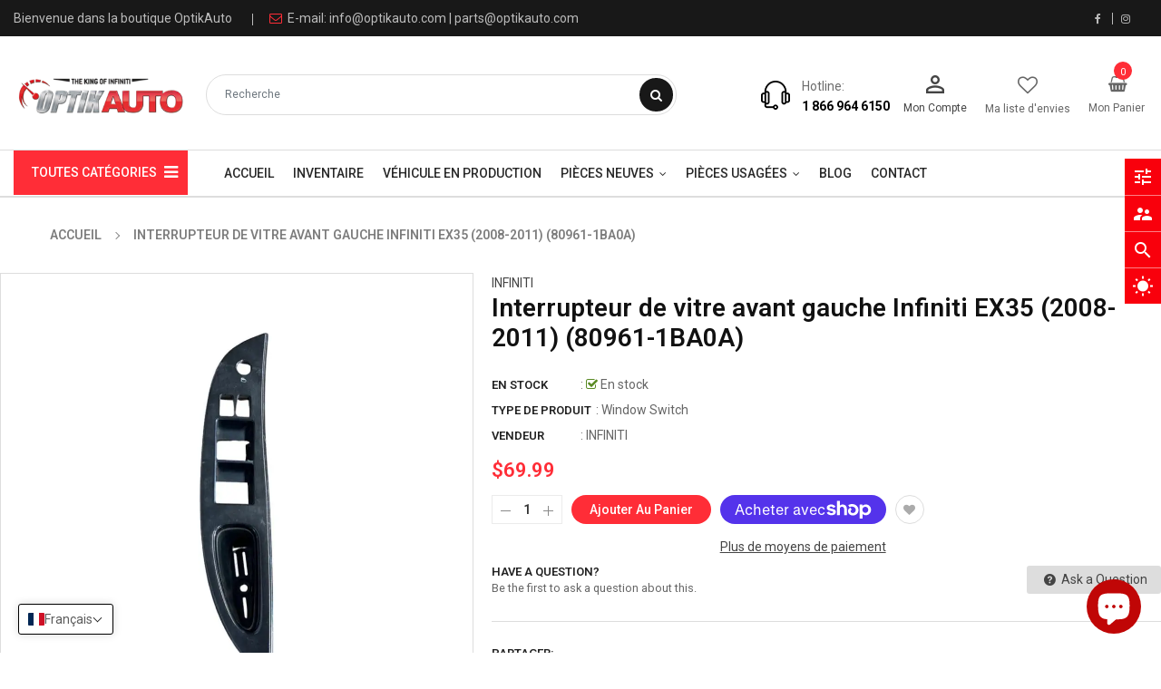

--- FILE ---
content_type: text/html; charset=utf-8
request_url: https://www.optikauto.com/products/infiniti-ex35-2008-2011-front-left-window-switch-80961-1ba0a
body_size: 56615
content:
<!doctype html>
<!--[if IE 9]> <html class="ie9 no-js" lang="fr"> <![endif]-->
<!--[if (gt IE 9)|!(IE)]><!--> 
<html class="no-js" lang="fr"> <!--<![endif]-->
  <head><!-- SEOAnt Speed Up Script --><script>
const AllowUrlArray_SEOAnt = ['cdn.nfcube.com', 'cdnv2.mycustomizer.com'];
const ForbidUrlArray_SEOAnt = [];
window.WhiteUrlArray_SEOAnt = AllowUrlArray_SEOAnt.map(src => new RegExp(src, 'i'));
window.BlackUrlArray_SEOAnt = ForbidUrlArray_SEOAnt.map(src => new RegExp(src, 'i'));
</script>
<script>
// Limit output
class AllowJsPlugin{constructor(e){const attrArr=["default","defer","async"];this.listener=this.handleListener.bind(this,e),this.jsArr=[],this.attribute=attrArr.reduce(((e,t)=>({...e,[t]:[]})),{});const t=this;e.forEach((e=>window.addEventListener(e,t.listener,{passive:!0})))}handleListener(e){const t=this;return e.forEach((e=>window.removeEventListener(e,t.listener))),"complete"===document.readyState?this.handleDOM():document.addEventListener("readystatechange",(e=>{if("complete"===e.target.readyState)return setTimeout(t.handleDOM.bind(t),1)}))}async handleDOM(){this.pauseEvent(),this.pauseJQuery(),this.getScripts(),this.beforeScripts();for(const e of Object.keys(this.attribute))await this.changeScripts(this.attribute[e]);for(const e of["DOMContentLoaded","readystatechange"])await this.requestRedraw(),document.dispatchEvent(new Event("allowJS-"+e));document.lightJSonreadystatechange&&document.lightJSonreadystatechange();for(const e of["DOMContentLoaded","load"])await this.requestRedraw(),window.dispatchEvent(new Event("allowJS-"+e));await this.requestRedraw(),window.lightJSonload&&window.lightJSonload(),await this.requestRedraw(),this.jsArr.forEach((e=>e(window).trigger("allowJS-jquery-load"))),window.dispatchEvent(new Event("allowJS-pageshow")),await this.requestRedraw(),window.lightJSonpageshow&&window.lightJSonpageshow()}async requestRedraw(){return new Promise((e=>requestAnimationFrame(e)))}getScripts(){document.querySelectorAll("script[type=AllowJs]").forEach((e=>{e.hasAttribute("src")?e.hasAttribute("async")&&e.async?this.attribute.async.push(e):e.hasAttribute("defer")&&e.defer?this.attribute.defer.push(e):this.attribute.default.push(e):this.attribute.default.push(e)}))}beforeScripts(){const e=this,t=Object.keys(this.attribute).reduce(((t,n)=>[...t,...e.attribute[n]]),[]),n=document.createDocumentFragment();t.forEach((e=>{const t=e.getAttribute("src");if(!t)return;const s=document.createElement("link");s.href=t,s.rel="preload",s.as="script",n.appendChild(s)})),document.head.appendChild(n)}async changeScripts(e){let t;for(;t=e.shift();)await this.requestRedraw(),new Promise((e=>{const n=document.createElement("script");[...t.attributes].forEach((e=>{"type"!==e.nodeName&&n.setAttribute(e.nodeName,e.nodeValue)})),t.hasAttribute("src")?(n.addEventListener("load",e),n.addEventListener("error",e)):(n.text=t.text,e()),t.parentNode.replaceChild(n,t)}))}pauseEvent(){const e={};[{obj:document,name:"DOMContentLoaded"},{obj:window,name:"DOMContentLoaded"},{obj:window,name:"load"},{obj:window,name:"pageshow"},{obj:document,name:"readystatechange"}].map((t=>function(t,n){function s(n){return e[t].list.indexOf(n)>=0?"allowJS-"+n:n}e[t]||(e[t]={list:[n],add:t.addEventListener,remove:t.removeEventListener},t.addEventListener=(...n)=>{n[0]=s(n[0]),e[t].add.apply(t,n)},t.removeEventListener=(...n)=>{n[0]=s(n[0]),e[t].remove.apply(t,n)})}(t.obj,t.name))),[{obj:document,name:"onreadystatechange"},{obj:window,name:"onpageshow"}].map((e=>function(e,t){let n=e[t];Object.defineProperty(e,t,{get:()=>n||function(){},set:s=>{e["allowJS"+t]=n=s}})}(e.obj,e.name)))}pauseJQuery(){const e=this;let t=window.jQuery;Object.defineProperty(window,"jQuery",{get:()=>t,set(n){if(!n||!n.fn||!e.jsArr.includes(n))return void(t=n);n.fn.ready=n.fn.init.prototype.ready=e=>{e.bind(document)(n)};const s=n.fn.on;n.fn.on=n.fn.init.prototype.on=function(...e){if(window!==this[0])return s.apply(this,e),this;const t=e=>e.split(" ").map((e=>"load"===e||0===e.indexOf("load.")?"allowJS-jquery-load":e)).join(" ");return"string"==typeof e[0]||e[0]instanceof String?(e[0]=t(e[0]),s.apply(this,e),this):("object"==typeof e[0]&&Object.keys(e[0]).forEach((n=>{delete Object.assign(e[0],{[t(n)]:e[0][n]})[n]})),s.apply(this,e),this)},e.jsArr.push(n),t=n}})}}new AllowJsPlugin(["keydown","wheel","mouseenter","mousemove","mouseleave","touchstart","touchmove","touchend"]);
</script>
<script>
"use strict";function SEOAnt_toConsumableArray(t){if(Array.isArray(t)){for(var e=0,r=Array(t.length);e<t.length;e++)r[e]=t[e];return r}return Array.from(t)}function _0x960a(t,e){var r=_0x3840();return(_0x960a=function(t,e){return t-=247,r[t]})(t,e)}function _0x3840(){var t=["defineProperties","application/javascript","preventDefault","4990555yeBSbh","addEventListener","set","setAttribute","bind","getAttribute","parentElement","WhiteUrlArray_SEOAnt","listener","toString","toLowerCase","every","touchend","SEOAnt scripts can't be lazy loaded","keydown","touchstart","removeChild","length","58IusxNw","BlackUrlArray_SEOAnt","observe","name","value","documentElement","wheel","warn","whitelist","map","tagName","402345HpbWDN","getOwnPropertyDescriptor","head","type","touchmove","removeEventListener","8160iwggKQ","call","beforescriptexecute","some","string","options","push","appendChild","blacklisted","querySelectorAll","5339295FeRgGa","4OtFDAr","filter","57211uwpiMx","nodeType","createElement","src","13296210cxmbJp",'script[type="',"1744290Faeint","test","forEach","script","blacklist","attributes","get","$&","744DdtCNR"];return(_0x3840=function(){return t})()}var _extends=Object.assign||function(t){for(var e=1;e<arguments.length;e++){var r=arguments[e];for(var n in r)Object.prototype.hasOwnProperty.call(r,n)&&(t[n]=r[n])}return t},_slicedToArray=function(){function t(t,e){var r=[],n=!0,o=!1,i=void 0;try{for(var a,c=t[Symbol.iterator]();!(n=(a=c.next()).done)&&(r.push(a.value),!e||r.length!==e);n=!0);}catch(t){o=!0,i=t}finally{try{!n&&c.return&&c.return()}finally{if(o)throw i}}return r}return function(e,r){if(Array.isArray(e))return e;if(Symbol.iterator in Object(e))return t(e,r);throw new TypeError("Invalid attempt to destructure non-iterable instance")}}(),_typeof="function"==typeof Symbol&&"symbol"==typeof Symbol.iterator?function(t){return typeof t}:function(t){return t&&"function"==typeof Symbol&&t.constructor===Symbol&&t!==Symbol.prototype?"symbol":typeof t};(function(t,e){for(var r=_0x960a,n=t();[];)try{if(531094===parseInt(r(306))/1+-parseInt(r(295))/2*(parseInt(r(312))/3)+-parseInt(r(257))/4*(parseInt(r(277))/5)+-parseInt(r(265))/6+-parseInt(r(259))/7*(-parseInt(r(273))/8)+-parseInt(r(256))/9+parseInt(r(263))/10)break;n.push(n.shift())}catch(t){n.push(n.shift())}})(_0x3840),function(){var t=_0x960a,e="javascript/blocked",r={blacklist:window[t(296)],whitelist:window[t(284)]},n={blacklisted:[]},o=function(n,o){return n&&(!o||o!==e)&&(!r.blacklist||r[t(269)][t(249)](function(e){return e[t(266)](n)}))&&(!r[t(303)]||r.whitelist[t(288)](function(e){return!e[t(266)](n)}))},i=function(e){var n=t,o=e[n(282)](n(262));return r[n(269)]&&r.blacklist[n(288)](function(t){return!t.test(o)})||r[n(303)]&&r.whitelist[n(249)](function(t){return t[n(266)](o)})},a=new MutationObserver(function(r){for(var i=t,a=0;a<r[i(294)];a++)for(var c=r[a].addedNodes,u=0;u<c.length;u++)!function(t){var r=c[t];if(1===r[i(260)]&&"SCRIPT"===r[i(305)]){var a=r[i(262)],u=r[i(309)];if(o(a,u)){n.blacklisted[i(252)]([r,r.type]),r[i(309)]=e;var s=function t(n){var o=i;r[o(282)](o(309))===e&&n[o(276)](),r[o(311)](o(248),t)};r[i(278)](i(248),s),r[i(283)]&&r[i(283)][i(293)](r)}}}(u)});a[t(297)](document[t(300)],{childList:!![],subtree:!![]});var c=/[|\{}()\[\]^$+*?.]/g,u=function(){for(var o=arguments.length,u=Array(o),s=0;s<o;s++)u[s]=arguments[s];var l=t;u[l(294)]<1?(r[l(269)]=[],r[l(303)]=[]):(r.blacklist&&(r[l(269)]=r.blacklist[l(258)](function(t){return u[l(288)](function(e){var r=l;return(void 0===e?"undefined":_typeof(e))===r(250)?!t.test(e):e instanceof RegExp?t.toString()!==e.toString():void 0})})),r[l(303)]&&(r[l(303)]=[].concat(SEOAnt_toConsumableArray(r[l(303)]),SEOAnt_toConsumableArray(u.map(function(t){var e=l;if("string"==typeof t){var n=t.replace(c,e(272)),o=".*"+n+".*";if(r[e(303)][e(288)](function(t){return t[e(286)]()!==o[e(286)]()}))return new RegExp(o)}else if(t instanceof RegExp&&r[e(303)][e(288)](function(r){return r[e(286)]()!==t.toString()}))return t;return null})[l(258)](Boolean)))));for(var f=document[l(255)](l(264)+e+'"]'),p=0;p<f[l(294)];p++){var y=f[p];i(y)&&(n[l(254)][l(252)]([y,l(275)]),y[l(283)][l(293)](y))}var v=0;[].concat(SEOAnt_toConsumableArray(n[l(254)]))[l(267)](function(t,e){var r=_slicedToArray(t,2),o=r[0],a=r[1],c=l;if(i(o)){for(var u=document.createElement("script"),s=0;s<o.attributes.length;s++){var f=o[c(270)][s];f[c(298)]!==c(262)&&f.name!==c(309)&&u.setAttribute(f.name,o.attributes[s][c(299)])}u[c(280)](c(262),o[c(262)]),u.setAttribute("type",a||c(275)),document[c(308)][c(253)](u),n[c(254)].splice(e-v,1),v++}}),r[l(269)]&&r.blacklist.length<1&&a.disconnect()},s=document.createElement,l={src:Object[t(307)](HTMLScriptElement.prototype,t(262)),type:Object[t(307)](HTMLScriptElement.prototype,t(309))};document[t(261)]=function(){for(var r=t,n=arguments.length,i=Array(n),a=0;a<n;a++)i[a]=arguments[a];if(i[0][r(287)]()!==r(268))return s[r(281)](document).apply(void 0,i);var c=s.bind(document).apply(void 0,i);try{Object[r(274)](c,{src:_extends({},l[r(262)],{set:function(t){var n=r;o(t,c[n(309)])&&l.type[n(279)][n(247)](this,e),l[n(262)][n(279)].call(this,t)}}),type:_extends({},l[r(309)],{get:function(){var t=r,n=l[t(309)][t(271)][t(247)](this);return n===e||o(this[t(262)],n)?null:n},set:function(t){var n=r,i=o(c[n(262)],c[n(309)])?e:t;l.type[n(279)][n(247)](this,i)}})}),c.setAttribute=function(t,e){var n=r;t===n(309)||t===n(262)?c[t]=e:HTMLScriptElement.prototype[n(280)][n(247)](c,t,e)}}catch(t){console[r(302)](r(290),t)}return c},[t(291),"mousemove",t(289),t(310),t(292),t(301)][t(304)](function(t){return{type:t,listener:function(){return u()},options:{passive:!![]}}}).forEach(function(e){var r=t;document[r(278)](e[r(309)],e[r(285)],e[r(251)])})}();
</script>
<!-- /SEOAnt Speed Up Script -->
    <meta name="google-site-verification" content="nr1RlKRPwF3cnO58nmYFewbwWsGggw0DOFLPCVTvpE4" />

<meta name="google-site-verification" content="oW9xGUxKCz7MBa-Tv0KVlwDRnpXZ2fzi6Sw8jOkC99Q" />
    
    <!-- Basic page -->
    <meta charset="utf-8">
    <meta name="viewport" content="width=device-width,user-scalable=1">
    <meta name="theme-color" content="#7796a8">
    <link rel="canonical" href="https://www.optikauto.com/products/infiniti-ex35-2008-2011-front-left-window-switch-80961-1ba0a">

    <!-- Favicon -->
    
    <link rel="shortcut icon" href="//www.optikauto.com/cdn/shop/files/optik-auto-flavicon-min_32x32.png?v=1674847781" type="image/png">
    

    <!-- Title and description -->
    <title>
      Interrupteur de vitre avant gauche Infiniti EX35 - Pièce de qualité &ndash; OPTIK AUTO  9173-6496 QUEBEC INC 
    </title>

    
    <meta name="description" content="Découvrez l&#39;interrupteur de vitre avant gauche pour Infiniti EX35 (2008-2011). Qualité garantie pour un dépannage rapide.">
    
    
    <!-- Script -->
    
<script src="//ajax.googleapis.com/ajax/libs/jquery/1.11.0/jquery.min.js" ></script>
<script src="//ajax.googleapis.com/ajax/libs/jquery/1.9.1/jquery.min.js"></script>
<script src="https://maxcdn.bootstrapcdn.com/bootstrap/4.0.0/js/bootstrap.min.js"></script>

<script src="//www.optikauto.com/cdn/shop/t/8/assets/slick.min.js?v=89980774482270015571678562967" ></script>
<script src="//www.optikauto.com/cdn/shop/t/8/assets/ss_custom.js?v=142128817989861184781678562967" ></script>
<script src="//www.optikauto.com/cdn/shop/t/8/assets/jquery-cookie.min.js?v=9607349207001725821678562966" ></script>
<script src="//www.optikauto.com/cdn/shopifycloud/storefront/assets/themes_support/api.jquery-7ab1a3a4.js" ></script>
<script src="//www.optikauto.com/cdn/shop/t/8/assets/libs.js?v=36099204716578099311678562967" ></script>
<script src="//www.optikauto.com/cdn/shop/t/8/assets/wish-list.js?v=155482163504671021941678562968" ></script>
<script src="//www.optikauto.com/cdn/shop/t/8/assets/owl.carousel.min.js?v=75813715580695946121678562967" ></script>
<script src="//www.optikauto.com/cdn/shopifycloud/storefront/assets/themes_support/option_selection-b017cd28.js" ></script>
<script src="//www.optikauto.com/cdn/shop/t/8/assets/sticky-kit.min.js?v=39104861220950804071678562967" ></script>
<script src="//www.optikauto.com/cdn/shop/t/8/assets/modernizr.custom.js?v=45854973270124725641678562967" ></script>
<script src="//www.optikauto.com/cdn/shop/t/8/assets/jquery.dlmenu.js?v=107468482489165827501678562966" ></script>
<script src="//www.optikauto.com/cdn/shop/t/8/assets/selectize.min.js?v=70245539515728390161678562967" ></script>


<script src="//www.optikauto.com/cdn/shop/t/8/assets/jquery.fancybox.pack.js?v=98388074616830255951678562967" ></script>


<script>
  
  window.money_format = "${{amount}} CAD";
  window.shop_currency = "CAD";
  window.show_multiple_currencies = false;
  window.use_color_swatch = true;
  window.file_url = "//www.optikauto.com/cdn/shop/files/?4825"; 
  window.theme_load = "//www.optikauto.com/cdn/shop/t/8/assets/ajax-loader.gif?v=41356863302472015721678562965"; 
  window.filter_mul_choice = true;
  //Product Detail - Add to cart
  window.btn_addToCart = '#btnAddtocart';
  window.product_detail_form = '#AddToCartForm';
  window.product_detail_name = '.product-info h1';
  window.product_detail_mainImg = '.product-single-photos img';
  window.addcart_susscess = "";
  window.cart_count = ".mini-cart .cart-count";
  window.cart_total = ".mini-cart .cart-total";
  window.inventory_text = {
    sold_out: "Épuisé",
    unavailable: "Non disponible"
  };
  window.addcart_susscess = "";
  window.trans_text = {
    in_stock: "En stock",
    many_in_stock: "Beaucoup en stock",
    out_of_stock: "Hors Stock",
    add_to_cart: "Ajouter au panier",
    sold_out: "Épuisé",
    unavailable: "Non disponible"
  };

</script>










    
 
 




<script>
  window.file_url = "//www.optikauto.com/cdn/shop/files/?4825"; 
  window.theme_load = "//www.optikauto.com/cdn/shop/t/8/assets/ajax-loader.gif?v=41356863302472015721678562965"; 

  window.filter_mul_choice = true;

  //Product Detail - Add to cart
  window.btn_addToCart = '#btnAddtocart';
  window.product_detail_form = '#AddToCartForm';
  window.product_detail_name = '.product-info h1';
  window.product_detail_mainImg = '.product-single-photos img';
  window.addcart_susscess = "popup";

  window.cart_count = ".mini-cart .cart-count";
  window.cart_total = ".mini-cart .cart-total";
  window.trans_text = {
    in_stock: "En stock",
    many_in_stock: "Beaucoup en stock",
    out_of_stock: "Hors Stock",
    add_to_cart: "Ajouter au panier",
    sold_out: "Épuisé",
    unavailable: "Non disponible"
  };	
</script>

    <link rel="stylesheet" href="//maxcdn.bootstrapcdn.com/font-awesome/4.7.0/css/font-awesome.min.css">
<link rel="stylesheet" type="text/css" href="//cdn.jsdelivr.net/jquery.slick/1.6.0/slick.css"/>
<link href="https://fonts.googleapis.com/icon?family=Material+Icons" rel="stylesheet">
<link href="//www.optikauto.com/cdn/shop/t/8/assets/theme-config.scss.css?v=15780651616683797111759332665" rel="stylesheet" type="text/css" media="all" />
<link href="//www.optikauto.com/cdn/shop/t/8/assets/theme-style.scss.css?v=77216014230428565511759332666" rel="stylesheet" type="text/css" media="all" />
<link href="//www.optikauto.com/cdn/shop/t/8/assets/theme-sections.scss.css?v=109184100690828132351703121779" rel="stylesheet" type="text/css" media="all" />
<link href="//www.optikauto.com/cdn/shop/t/8/assets/theme-responsive.scss.css?v=96775933392436988501678562982" rel="stylesheet" type="text/css" media="all" />
<link href="//www.optikauto.com/cdn/shop/t/8/assets/animate.css?v=59079090248366158511678562965" rel="stylesheet" type="text/css" media="all" />
<link href="//www.optikauto.com/cdn/shop/t/8/assets/owl.carousel.min.css?v=100847393044616809951678562967" rel="stylesheet" type="text/css" media="all" />

<link href="//www.optikauto.com/cdn/shop/t/8/assets/jquery.fancybox.css?v=137092036291199092101678562966" rel="stylesheet" type="text/css" media="all" />

    
<script type="text/javascript">
  WebFontConfig = {
    google: { families: [ 
      
          'Roboto:100,200,300,400,500,600,700,800,900'
	  
      
     
            
      
      
       
    ] }
  };
  (function() {
    var wf = document.createElement('script');
    wf.src = ('https:' == document.location.protocol ? 'https' : 'http') +
      '://ajax.googleapis.com/ajax/libs/webfont/1/webfont.js';
    wf.type = 'text/javascript';
    wf.async = 'true';
    var s = document.getElementsByTagName('script')[0];
    s.parentNode.insertBefore(wf, s);
  })(); 
</script>

    
    <!-- /snippets/social-meta-tags.liquid -->
<meta property="og:site_name" content="OPTIK AUTO  9173-6496 QUEBEC INC ">
<meta property="og:url" content="https://www.optikauto.com/products/infiniti-ex35-2008-2011-front-left-window-switch-80961-1ba0a">
<meta property="og:title" content="Interrupteur de vitre avant gauche Infiniti EX35 (2008-2011) (80961-1BA0A)">
<meta property="og:type" content="product">
<meta property="og:description" content="Découvrez l&#39;interrupteur de vitre avant gauche pour Infiniti EX35 (2008-2011). Qualité garantie pour un dépannage rapide."><meta property="og:price:amount" content="69.99">
  <meta property="og:price:currency" content="CAD"><meta property="og:image" content="http://www.optikauto.com/cdn/shop/files/Infiniti-EX35-_2008-2011_-Front-Left-Window-Switch-_80961-1BA0A_-INFINITI-32375553_1024x1024.jpg?v=1729118062"><meta property="og:image" content="http://www.optikauto.com/cdn/shop/files/Infiniti-EX35-_2008-2011_-Front-Left-Window-Switch-_80961-1BA0A_-INFINITI-32375697_1024x1024.jpg?v=1729118059">
<meta property="og:image:secure_url" content="https://www.optikauto.com/cdn/shop/files/Infiniti-EX35-_2008-2011_-Front-Left-Window-Switch-_80961-1BA0A_-INFINITI-32375553_1024x1024.jpg?v=1729118062"><meta property="og:image:secure_url" content="https://www.optikauto.com/cdn/shop/files/Infiniti-EX35-_2008-2011_-Front-Left-Window-Switch-_80961-1BA0A_-INFINITI-32375697_1024x1024.jpg?v=1729118059">

<meta name="twitter:site" content="@">
<meta name="twitter:card" content="summary_large_image">
<meta name="twitter:title" content="Interrupteur de vitre avant gauche Infiniti EX35 (2008-2011) (80961-1BA0A)">
<meta name="twitter:description" content="Découvrez l&#39;interrupteur de vitre avant gauche pour Infiniti EX35 (2008-2011). Qualité garantie pour un dépannage rapide.">

    
    <script>
      Shopify.Products.showRecentlyViewed( { howManyToShow:4 } );  
      Shopify.Products.recordRecentlyViewed();
    </script>
    
    <script>window.performance && window.performance.mark && window.performance.mark('shopify.content_for_header.start');</script><meta name="facebook-domain-verification" content="0eaod27npwqoy2m57odnmh29bbalh8">
<meta name="google-site-verification" content="nr1RlKRPwF3cnO58nmYFewbwWsGggw0DOFLPCVTvpE4">
<meta id="shopify-digital-wallet" name="shopify-digital-wallet" content="/71037583678/digital_wallets/dialog">
<meta name="shopify-checkout-api-token" content="53f1e765213b3600c975d5efbde4f980">
<link rel="alternate" hreflang="x-default" href="https://www.optikauto.com/products/infiniti-ex35-2008-2011-front-left-window-switch-80961-1ba0a">
<link rel="alternate" hreflang="en" href="https://www.optikauto.com/en/products/infiniti-ex35-2008-2011-front-left-window-switch-80961-1ba0a">
<link rel="alternate" type="application/json+oembed" href="https://www.optikauto.com/products/infiniti-ex35-2008-2011-front-left-window-switch-80961-1ba0a.oembed">
<script async="async" src="/checkouts/internal/preloads.js?locale=fr-CA"></script>
<link rel="preconnect" href="https://shop.app" crossorigin="anonymous">
<script async="async" src="https://shop.app/checkouts/internal/preloads.js?locale=fr-CA&shop_id=71037583678" crossorigin="anonymous"></script>
<script id="apple-pay-shop-capabilities" type="application/json">{"shopId":71037583678,"countryCode":"CA","currencyCode":"CAD","merchantCapabilities":["supports3DS"],"merchantId":"gid:\/\/shopify\/Shop\/71037583678","merchantName":"OPTIK AUTO  9173-6496 QUEBEC INC ","requiredBillingContactFields":["postalAddress","email","phone"],"requiredShippingContactFields":["postalAddress","email","phone"],"shippingType":"shipping","supportedNetworks":["visa","masterCard","amex","discover","interac","jcb"],"total":{"type":"pending","label":"OPTIK AUTO  9173-6496 QUEBEC INC ","amount":"1.00"},"shopifyPaymentsEnabled":true,"supportsSubscriptions":true}</script>
<script id="shopify-features" type="application/json">{"accessToken":"53f1e765213b3600c975d5efbde4f980","betas":["rich-media-storefront-analytics"],"domain":"www.optikauto.com","predictiveSearch":true,"shopId":71037583678,"locale":"fr"}</script>
<script>var Shopify = Shopify || {};
Shopify.shop = "infiniti-1410.myshopify.com";
Shopify.locale = "fr";
Shopify.currency = {"active":"CAD","rate":"1.0"};
Shopify.country = "CA";
Shopify.theme = {"name":"Theme export  infiniti-1410-myshopify-com-infin...","id":145370153278,"schema_name":"Ss_AutoParts","schema_version":"1.0.7","theme_store_id":null,"role":"main"};
Shopify.theme.handle = "null";
Shopify.theme.style = {"id":null,"handle":null};
Shopify.cdnHost = "www.optikauto.com/cdn";
Shopify.routes = Shopify.routes || {};
Shopify.routes.root = "/";</script>
<script type="module">!function(o){(o.Shopify=o.Shopify||{}).modules=!0}(window);</script>
<script>!function(o){function n(){var o=[];function n(){o.push(Array.prototype.slice.apply(arguments))}return n.q=o,n}var t=o.Shopify=o.Shopify||{};t.loadFeatures=n(),t.autoloadFeatures=n()}(window);</script>
<script>
  window.ShopifyPay = window.ShopifyPay || {};
  window.ShopifyPay.apiHost = "shop.app\/pay";
  window.ShopifyPay.redirectState = null;
</script>
<script id="shop-js-analytics" type="application/json">{"pageType":"product"}</script>
<script defer="defer" async type="module" src="//www.optikauto.com/cdn/shopifycloud/shop-js/modules/v2/client.init-shop-cart-sync_CK653pj-.fr.esm.js"></script>
<script defer="defer" async type="module" src="//www.optikauto.com/cdn/shopifycloud/shop-js/modules/v2/chunk.common_THX2l5vq.esm.js"></script>
<script type="module">
  await import("//www.optikauto.com/cdn/shopifycloud/shop-js/modules/v2/client.init-shop-cart-sync_CK653pj-.fr.esm.js");
await import("//www.optikauto.com/cdn/shopifycloud/shop-js/modules/v2/chunk.common_THX2l5vq.esm.js");

  window.Shopify.SignInWithShop?.initShopCartSync?.({"fedCMEnabled":true,"windoidEnabled":true});

</script>
<script>
  window.Shopify = window.Shopify || {};
  if (!window.Shopify.featureAssets) window.Shopify.featureAssets = {};
  window.Shopify.featureAssets['shop-js'] = {"shop-cart-sync":["modules/v2/client.shop-cart-sync_DFDXXXkD.fr.esm.js","modules/v2/chunk.common_THX2l5vq.esm.js"],"init-fed-cm":["modules/v2/client.init-fed-cm_Cc-thFtk.fr.esm.js","modules/v2/chunk.common_THX2l5vq.esm.js"],"init-shop-email-lookup-coordinator":["modules/v2/client.init-shop-email-lookup-coordinator_DlLqghIL.fr.esm.js","modules/v2/chunk.common_THX2l5vq.esm.js"],"shop-cash-offers":["modules/v2/client.shop-cash-offers_D-zvsY8I.fr.esm.js","modules/v2/chunk.common_THX2l5vq.esm.js","modules/v2/chunk.modal_C0XnQBSh.esm.js"],"shop-button":["modules/v2/client.shop-button_DvkMsxJQ.fr.esm.js","modules/v2/chunk.common_THX2l5vq.esm.js"],"init-windoid":["modules/v2/client.init-windoid_bZ2MemEJ.fr.esm.js","modules/v2/chunk.common_THX2l5vq.esm.js"],"avatar":["modules/v2/client.avatar_BTnouDA3.fr.esm.js"],"init-shop-cart-sync":["modules/v2/client.init-shop-cart-sync_CK653pj-.fr.esm.js","modules/v2/chunk.common_THX2l5vq.esm.js"],"shop-toast-manager":["modules/v2/client.shop-toast-manager_DrGkQe9k.fr.esm.js","modules/v2/chunk.common_THX2l5vq.esm.js"],"pay-button":["modules/v2/client.pay-button_DrnUGK2o.fr.esm.js","modules/v2/chunk.common_THX2l5vq.esm.js"],"shop-login-button":["modules/v2/client.shop-login-button_CAhDOpgr.fr.esm.js","modules/v2/chunk.common_THX2l5vq.esm.js","modules/v2/chunk.modal_C0XnQBSh.esm.js"],"init-customer-accounts-sign-up":["modules/v2/client.init-customer-accounts-sign-up_B2oI0MkL.fr.esm.js","modules/v2/client.shop-login-button_CAhDOpgr.fr.esm.js","modules/v2/chunk.common_THX2l5vq.esm.js","modules/v2/chunk.modal_C0XnQBSh.esm.js"],"init-shop-for-new-customer-accounts":["modules/v2/client.init-shop-for-new-customer-accounts_Fh7GHljr.fr.esm.js","modules/v2/client.shop-login-button_CAhDOpgr.fr.esm.js","modules/v2/chunk.common_THX2l5vq.esm.js","modules/v2/chunk.modal_C0XnQBSh.esm.js"],"init-customer-accounts":["modules/v2/client.init-customer-accounts_CE5ScpEV.fr.esm.js","modules/v2/client.shop-login-button_CAhDOpgr.fr.esm.js","modules/v2/chunk.common_THX2l5vq.esm.js","modules/v2/chunk.modal_C0XnQBSh.esm.js"],"shop-follow-button":["modules/v2/client.shop-follow-button_CCZx8YR6.fr.esm.js","modules/v2/chunk.common_THX2l5vq.esm.js","modules/v2/chunk.modal_C0XnQBSh.esm.js"],"lead-capture":["modules/v2/client.lead-capture_Bwrau9WY.fr.esm.js","modules/v2/chunk.common_THX2l5vq.esm.js","modules/v2/chunk.modal_C0XnQBSh.esm.js"],"checkout-modal":["modules/v2/client.checkout-modal_JXOKVWVv.fr.esm.js","modules/v2/chunk.common_THX2l5vq.esm.js","modules/v2/chunk.modal_C0XnQBSh.esm.js"],"shop-login":["modules/v2/client.shop-login_C5f7AhHA.fr.esm.js","modules/v2/chunk.common_THX2l5vq.esm.js","modules/v2/chunk.modal_C0XnQBSh.esm.js"],"payment-terms":["modules/v2/client.payment-terms_BFgRpJ6P.fr.esm.js","modules/v2/chunk.common_THX2l5vq.esm.js","modules/v2/chunk.modal_C0XnQBSh.esm.js"]};
</script>
<script>(function() {
  var isLoaded = false;
  function asyncLoad() {
    if (isLoaded) return;
    isLoaded = true;
    var urls = ["https:\/\/shy.elfsight.com\/p\/platform.js?shop=infiniti-1410.myshopify.com","https:\/\/static.klaviyo.com\/onsite\/js\/QU9TRz\/klaviyo.js?company_id=QU9TRz\u0026shop=infiniti-1410.myshopify.com","https:\/\/cdn.hextom.com\/js\/quickannouncementbar.js?shop=infiniti-1410.myshopify.com"];
    for (var i = 0; i < urls.length; i++) {
      var s = document.createElement('script');
      s.type = 'text/javascript';
      if (AllowUrlArray_SEOAnt.filter(u => urls[i].indexOf(u) > -1).length === 0) s.type = 'AllowJs'; s.async = true;
      s.src = urls[i];
      var x = document.getElementsByTagName('script')[0];
      x.parentNode.insertBefore(s, x);
    }
  };
  if(window.attachEvent) {
    window.attachEvent('onload', asyncLoad);
  } else {
    window.addEventListener('load', asyncLoad, false);
  }
})();</script>
<script id="__st">var __st={"a":71037583678,"offset":-18000,"reqid":"b179a2af-d464-422c-832c-3d387b6359e3-1766509831","pageurl":"www.optikauto.com\/products\/infiniti-ex35-2008-2011-front-left-window-switch-80961-1ba0a","u":"0440a6321e37","p":"product","rtyp":"product","rid":9961514762558};</script>
<script>window.ShopifyPaypalV4VisibilityTracking = true;</script>
<script id="captcha-bootstrap">!function(){'use strict';const t='contact',e='account',n='new_comment',o=[[t,t],['blogs',n],['comments',n],[t,'customer']],c=[[e,'customer_login'],[e,'guest_login'],[e,'recover_customer_password'],[e,'create_customer']],r=t=>t.map((([t,e])=>`form[action*='/${t}']:not([data-nocaptcha='true']) input[name='form_type'][value='${e}']`)).join(','),a=t=>()=>t?[...document.querySelectorAll(t)].map((t=>t.form)):[];function s(){const t=[...o],e=r(t);return a(e)}const i='password',u='form_key',d=['recaptcha-v3-token','g-recaptcha-response','h-captcha-response',i],f=()=>{try{return window.sessionStorage}catch{return}},m='__shopify_v',_=t=>t.elements[u];function p(t,e,n=!1){try{const o=window.sessionStorage,c=JSON.parse(o.getItem(e)),{data:r}=function(t){const{data:e,action:n}=t;return t[m]||n?{data:e,action:n}:{data:t,action:n}}(c);for(const[e,n]of Object.entries(r))t.elements[e]&&(t.elements[e].value=n);n&&o.removeItem(e)}catch(o){console.error('form repopulation failed',{error:o})}}const l='form_type',E='cptcha';function T(t){t.dataset[E]=!0}const w=window,h=w.document,L='Shopify',v='ce_forms',y='captcha';let A=!1;((t,e)=>{const n=(g='f06e6c50-85a8-45c8-87d0-21a2b65856fe',I='https://cdn.shopify.com/shopifycloud/storefront-forms-hcaptcha/ce_storefront_forms_captcha_hcaptcha.v1.5.2.iife.js',D={infoText:'Protégé par hCaptcha',privacyText:'Confidentialité',termsText:'Conditions'},(t,e,n)=>{const o=w[L][v],c=o.bindForm;if(c)return c(t,g,e,D).then(n);var r;o.q.push([[t,g,e,D],n]),r=I,A||(h.body.append(Object.assign(h.createElement('script'),{id:'captcha-provider',async:!0,src:r})),A=!0)});var g,I,D;w[L]=w[L]||{},w[L][v]=w[L][v]||{},w[L][v].q=[],w[L][y]=w[L][y]||{},w[L][y].protect=function(t,e){n(t,void 0,e),T(t)},Object.freeze(w[L][y]),function(t,e,n,w,h,L){const[v,y,A,g]=function(t,e,n){const i=e?o:[],u=t?c:[],d=[...i,...u],f=r(d),m=r(i),_=r(d.filter((([t,e])=>n.includes(e))));return[a(f),a(m),a(_),s()]}(w,h,L),I=t=>{const e=t.target;return e instanceof HTMLFormElement?e:e&&e.form},D=t=>v().includes(t);t.addEventListener('submit',(t=>{const e=I(t);if(!e)return;const n=D(e)&&!e.dataset.hcaptchaBound&&!e.dataset.recaptchaBound,o=_(e),c=g().includes(e)&&(!o||!o.value);(n||c)&&t.preventDefault(),c&&!n&&(function(t){try{if(!f())return;!function(t){const e=f();if(!e)return;const n=_(t);if(!n)return;const o=n.value;o&&e.removeItem(o)}(t);const e=Array.from(Array(32),(()=>Math.random().toString(36)[2])).join('');!function(t,e){_(t)||t.append(Object.assign(document.createElement('input'),{type:'hidden',name:u})),t.elements[u].value=e}(t,e),function(t,e){const n=f();if(!n)return;const o=[...t.querySelectorAll(`input[type='${i}']`)].map((({name:t})=>t)),c=[...d,...o],r={};for(const[a,s]of new FormData(t).entries())c.includes(a)||(r[a]=s);n.setItem(e,JSON.stringify({[m]:1,action:t.action,data:r}))}(t,e)}catch(e){console.error('failed to persist form',e)}}(e),e.submit())}));const S=(t,e)=>{t&&!t.dataset[E]&&(n(t,e.some((e=>e===t))),T(t))};for(const o of['focusin','change'])t.addEventListener(o,(t=>{const e=I(t);D(e)&&S(e,y())}));const B=e.get('form_key'),M=e.get(l),P=B&&M;t.addEventListener('DOMContentLoaded',(()=>{const t=y();if(P)for(const e of t)e.elements[l].value===M&&p(e,B);[...new Set([...A(),...v().filter((t=>'true'===t.dataset.shopifyCaptcha))])].forEach((e=>S(e,t)))}))}(h,new URLSearchParams(w.location.search),n,t,e,['guest_login'])})(!0,!0)}();</script>
<script integrity="sha256-4kQ18oKyAcykRKYeNunJcIwy7WH5gtpwJnB7kiuLZ1E=" data-source-attribution="shopify.loadfeatures" defer="defer" src="//www.optikauto.com/cdn/shopifycloud/storefront/assets/storefront/load_feature-a0a9edcb.js" crossorigin="anonymous"></script>
<script crossorigin="anonymous" defer="defer" src="//www.optikauto.com/cdn/shopifycloud/storefront/assets/shopify_pay/storefront-65b4c6d7.js?v=20250812"></script>
<script data-source-attribution="shopify.dynamic_checkout.dynamic.init">var Shopify=Shopify||{};Shopify.PaymentButton=Shopify.PaymentButton||{isStorefrontPortableWallets:!0,init:function(){window.Shopify.PaymentButton.init=function(){};var t=document.createElement("script");t.src="https://www.optikauto.com/cdn/shopifycloud/portable-wallets/latest/portable-wallets.fr.js",t.type="module",document.head.appendChild(t)}};
</script>
<script data-source-attribution="shopify.dynamic_checkout.buyer_consent">
  function portableWalletsHideBuyerConsent(e){var t=document.getElementById("shopify-buyer-consent"),n=document.getElementById("shopify-subscription-policy-button");t&&n&&(t.classList.add("hidden"),t.setAttribute("aria-hidden","true"),n.removeEventListener("click",e))}function portableWalletsShowBuyerConsent(e){var t=document.getElementById("shopify-buyer-consent"),n=document.getElementById("shopify-subscription-policy-button");t&&n&&(t.classList.remove("hidden"),t.removeAttribute("aria-hidden"),n.addEventListener("click",e))}window.Shopify?.PaymentButton&&(window.Shopify.PaymentButton.hideBuyerConsent=portableWalletsHideBuyerConsent,window.Shopify.PaymentButton.showBuyerConsent=portableWalletsShowBuyerConsent);
</script>
<script>
  function portableWalletsCleanup(e){e&&e.src&&console.error("Failed to load portable wallets script "+e.src);var t=document.querySelectorAll("shopify-accelerated-checkout .shopify-payment-button__skeleton, shopify-accelerated-checkout-cart .wallet-cart-button__skeleton"),e=document.getElementById("shopify-buyer-consent");for(let e=0;e<t.length;e++)t[e].remove();e&&e.remove()}function portableWalletsNotLoadedAsModule(e){e instanceof ErrorEvent&&"string"==typeof e.message&&e.message.includes("import.meta")&&"string"==typeof e.filename&&e.filename.includes("portable-wallets")&&(window.removeEventListener("error",portableWalletsNotLoadedAsModule),window.Shopify.PaymentButton.failedToLoad=e,"loading"===document.readyState?document.addEventListener("DOMContentLoaded",window.Shopify.PaymentButton.init):window.Shopify.PaymentButton.init())}window.addEventListener("error",portableWalletsNotLoadedAsModule);
</script>

<script type="module" src="https://www.optikauto.com/cdn/shopifycloud/portable-wallets/latest/portable-wallets.fr.js" onError="portableWalletsCleanup(this)" crossorigin="anonymous"></script>
<script nomodule>
  document.addEventListener("DOMContentLoaded", portableWalletsCleanup);
</script>

<link id="shopify-accelerated-checkout-styles" rel="stylesheet" media="screen" href="https://www.optikauto.com/cdn/shopifycloud/portable-wallets/latest/accelerated-checkout-backwards-compat.css" crossorigin="anonymous">
<style id="shopify-accelerated-checkout-cart">
        #shopify-buyer-consent {
  margin-top: 1em;
  display: inline-block;
  width: 100%;
}

#shopify-buyer-consent.hidden {
  display: none;
}

#shopify-subscription-policy-button {
  background: none;
  border: none;
  padding: 0;
  text-decoration: underline;
  font-size: inherit;
  cursor: pointer;
}

#shopify-subscription-policy-button::before {
  box-shadow: none;
}

      </style>
<script id="sections-script" data-sections="ss-facebook-message" defer="defer" src="//www.optikauto.com/cdn/shop/t/8/compiled_assets/scripts.js?4825"></script>
<script>window.performance && window.performance.mark && window.performance.mark('shopify.content_for_header.end');</script>
  <link href="//www.optikauto.com/cdn/shop/t/8/assets/lt-flags.css?v=92157579687430316411678723440" rel="stylesheet" type="text/css" media="all" /><!-- BEGIN app block: shopify://apps/t-lab-ai-language-translate/blocks/language_switcher/b5b83690-efd4-434d-8c6a-a5cef4019faf --><!-- BEGIN app snippet: switcher_styling -->

<link href="//cdn.shopify.com/extensions/019b11dd-c268-7052-8146-3903121fd054/content-translation-294/assets/advanced-switcher.css" rel="stylesheet" type="text/css" media="all" />

<style>
  .tl-switcher-container.tl-custom-position {
    border-width: 1px;
    border-style: solid;
    border-color: #000000;
    background-color: #ffffff;
  }

  .tl-custom-position.top-right {
    top: 55px;
    right: 20px;
    bottom: auto;
    left: auto;
  }

  .tl-custom-position.top-left {
    top: 55px;
    right: auto;
    bottom: auto;
    left: 20px;
  }

  .tl-custom-position.bottom-left {
    position: fixed;
    top: auto;
    right: auto;
    bottom: 20px;
    left: 20px;
  }

  .tl-custom-position.bottom-right {
    position: fixed;
    top: auto;
    right: 20px;
    bottom: 20px;
    left: auto;
  }

  .tl-custom-position > div {
    font-size: 14px;
    color: #5c5c5c;
  }

  .tl-custom-position .tl-label {
    color: #5c5c5c;
  }

  .tl-dropdown,
  .tl-overlay,
  .tl-options {
    display: none;
  }

  .tl-dropdown.bottom-right,
  .tl-dropdown.bottom-left {
    bottom: 100%;
    top: auto;
  }

  .tl-dropdown.top-right,
  .tl-dropdown.bottom-right {
    right: 0;
    left: auto;
  }

  .tl-options.bottom-right,
  .tl-options.bottom-left {
    bottom: 100%;
    top: auto;
  }

  .tl-options.top-right,
  .tl-options.bottom-right {
    right: 0;
    left: auto;
  }

  div:not(.tl-inner) > .tl-switcher .tl-select,
  div.tl-selections {
    border-width: 0px;
  }

  

  
</style>
<!-- END app snippet -->

<script type="text/template" id="tl-switcher-template">
  <div class="tl-switcher-container hidden bottom-left">
    
        <!-- BEGIN app snippet: language_form --><div class="tl-switcher tl-language"><form method="post" action="/localization" id="localization_form" accept-charset="UTF-8" class="shopify-localization-form" enctype="multipart/form-data"><input type="hidden" name="form_type" value="localization" /><input type="hidden" name="utf8" value="✓" /><input type="hidden" name="_method" value="put" /><input type="hidden" name="return_to" value="/products/infiniti-ex35-2008-2011-front-left-window-switch-80961-1ba0a" />
    <div class="tl-select">
      
          <img
            class="tl-flag"
            loading="lazy"
            width="20"
            height="18"
            alt="Language switcher country flag for français"
            src="https://cdn.shopify.com/extensions/019b11dd-c268-7052-8146-3903121fd054/content-translation-294/assets/fr.svg"
          >
            <span class="tl-label tl-name">français</span>
      
    </div>
    <ul class="tl-options bottom-left" role="list">
      
          <li
            class="tl-option active"
            data-value="fr"
          >
              <img
                class="tl-flag"
                loading="lazy"
                width="20"
                height="18"
                alt="Language dropdown option country flag for français"
                src="https://cdn.shopify.com/extensions/019b11dd-c268-7052-8146-3903121fd054/content-translation-294/assets/fr.svg"
              >
                <span class="tl-label tl-name" for="français">français</span>
          </li>
          <li
            class="tl-option "
            data-value="en"
          >
              <img
                class="tl-flag"
                loading="lazy"
                width="20"
                height="18"
                alt="Language dropdown option country flag for English"
                src="https://cdn.shopify.com/extensions/019b11dd-c268-7052-8146-3903121fd054/content-translation-294/assets/gb.svg"
              >
                <span class="tl-label tl-name" for="English">English</span>
          </li>
      
    </ul>
    <input type="hidden" name="country_code" value="CA">
    <input type="hidden" name="language_code" value="fr"></form>
</div>
<!-- END app snippet -->

      
    <!-- BEGIN app snippet: language_form2 --><div class="tl-languages-unwrap" style="display: none;"><form method="post" action="/localization" id="localization_form" accept-charset="UTF-8" class="shopify-localization-form" enctype="multipart/form-data"><input type="hidden" name="form_type" value="localization" /><input type="hidden" name="utf8" value="✓" /><input type="hidden" name="_method" value="put" /><input type="hidden" name="return_to" value="/products/infiniti-ex35-2008-2011-front-left-window-switch-80961-1ba0a" />
    <ul class="tl-options" role="list">
      
          <li
            class="tl-option active"
            data-value="fr"
          >
                <span class="tl-label tl-name" for="français">français</span>
          </li>
          <li
            class="tl-option "
            data-value="en"
          >
                <span class="tl-label tl-name" for="English">English</span>
          </li>
      
    </ul>
    <input type="hidden" name="country_code" value="CA">
    <input type="hidden" name="language_code" value="fr"></form>
</div>
<!-- END app snippet -->
  </div>
</script>

<!-- BEGIN app snippet: switcher_init_script --><script>
  "use strict";
  (()=>{let s="tlSwitcherReady",l="hidden";function c(i,r,t=0){var e=i.map(function(e){return document.querySelector(e)});if(e.every(function(e){return!!e}))r(e);else{let e=new MutationObserver(function(e,t){var n=i.map(function(e){return document.querySelector(e)});n.every(function(e){return!!e})&&(t.disconnect(),r(n))});e.observe(document.documentElement,{childList:!0,subtree:!0}),0<t&&setTimeout(function(){e.disconnect()},t)}}let a=function(c,a){return function(t){var n=t[0],i=t[1];if(n&&i){var r=n.cloneNode(!0);let e=!1;switch(a){case"before":var o=i.parentElement;o&&(o.insertBefore(r,i),e=!0);break;case"after":o=i.parentElement;o&&(o.insertBefore(r,i.nextSibling),e=!0);break;case"in-element-prepend":o=i.firstChild;i.insertBefore(r,o),e=!0;break;case"in-element":i.appendChild(r),e=!0}e&&(r instanceof HTMLElement&&(r.classList.add(c),r.classList.remove(l)),t=new CustomEvent(s,{detail:{switcherElement:r}}),document.dispatchEvent(t))}}};function r(e){switch(e.switcherPosition){case"header":t=e.switcherPrototypeSelector,i=e.headerRelativePosition,r=e.mobileRefElement,o=e.mobileRelativePosition,(n=e.headerRefElement)&&n.split(",").map(e=>e.trim()).filter(Boolean).forEach(e=>{c([t,e],a("desktop",i),3e3)}),r&&r.split(",").map(e=>e.trim()).filter(Boolean).forEach(e=>{c([t,e],a("mobile",o))});break;case"custom":n=e.switcherPrototypeSelector,(n=document.querySelector(n))&&(n.classList.add("tl-custom-position"),n.classList.remove(l),n=new CustomEvent(s,{detail:{switcherElement:n}}),document.dispatchEvent(n))}var t,n,i,r,o}void 0===window.TranslationLab&&(window.TranslationLab={}),window.TranslationLab.Switcher={configure:function(i){c(["body"],e=>{var t,n=document.getElementById("tl-switcher-template");n&&((t=document.createElement("div")).innerHTML=n.innerHTML,n=t.querySelector(".tl-switcher-container"))&&(t=n.cloneNode(!0),e[0])&&e[0].appendChild(t),r(i)})}}})();
</script><!-- END app snippet -->

<script>
  (function () {

    var enabledShopCurrenciesJson = '[{"name":"Canadian Dollar","iso_code":"CAD","symbol":"$"},{"name":"United States Dollar","iso_code":"USD","symbol":"$"}]';
    var availableCountriesJson = '[{"name":"Canada","iso_code":"CA","currency_code":"CAD"},{"name":"États-Unis","iso_code":"US","currency_code":"USD"}]';

    if (typeof window.TranslationLab === 'undefined') {
      window.TranslationLab = {};
    }

    window.TranslationLab.CurrencySettings = {
      themeMoneyFormat: "${{amount}}",
      themeMoneyWithCurrencyFormat: "${{amount}} CAD",
      format: 'money_with_currency_format',
      isRtl: false
    };

    window.TranslationLab.switcherSettings = {
      switcherMode: 'language',
      labelType: 'language-name',
      showFlags: true,
      useSwitcherIcon: false,
      imgFileTemplate: 'https://cdn.shopify.com/extensions/019b11dd-c268-7052-8146-3903121fd054/content-translation-294/assets/[country-code].svg',

      isModal: false,

      currencyFormatClass: 'span.money, span.tlab-currency-format, .price-item, .price, .price-sale, .price-compare, .product__price, .product__price--sale, .product__price--old, .jsPrice',
      shopCurrencyCode: "CAD" || "CAD",

      langCurrencies: null,

      currentLocale: 'fr',
      languageList: JSON.parse("[{\r\n\"name\": \"français\",\r\n\"endonym_name\": \"français\",\r\n\"iso_code\": \"fr\",\r\n\"display_code\": \"fr\",\r\n\"primary\": true,\"flag\": \"https:\/\/cdn.shopify.com\/extensions\/019b11dd-c268-7052-8146-3903121fd054\/content-translation-294\/assets\/fr.svg\",\r\n\"region\": null,\r\n\"regions\": null,\r\n\"root_url\": \"\\\/\"\r\n},{\r\n\"name\": \"anglais\",\r\n\"endonym_name\": \"English\",\r\n\"iso_code\": \"en\",\r\n\"display_code\": \"en\",\r\n\"primary\": false,\"flag\": \"https:\/\/cdn.shopify.com\/extensions\/019b11dd-c268-7052-8146-3903121fd054\/content-translation-294\/assets\/gb.svg\",\r\n\"region\": null,\r\n\"regions\": null,\r\n\"root_url\": \"\\\/en\"\r\n}]"),

      currentCountry: 'CA',
      availableCountries: JSON.parse(availableCountriesJson),

      enabledShopCurrencies: JSON.parse(enabledShopCurrenciesJson),

      addNoRedirect: false,
      addLanguageCode: false,
    };

    function getShopifyThemeName() {
      if (window.Shopify && window.Shopify.theme && window.Shopify.theme.name) {
        return window.Shopify.theme.name.toLowerCase();
      }
      return null;
    }

    function find(collection, predicate) {
      for (var i = 0; i < collection.length; i++) {
        if (predicate(collection[i])) {
          return collection[i];
        }
      }
      return null;
    }

    function getCurrenciesForLanguage(languageCode, languageCurrencies, defaultCurrencyCode) {
      if (!languageCode || !languageCurrencies) {
        return {
          languageCode: '',
          currencies: [{ code: defaultCurrencyCode }]
        };
      }
      const langCodePart = languageCode.split('-')[0];
      const langCurrencyMapping = find(languageCurrencies, function(x) { return x.languageCode === languageCode || x.languageCode === langCodePart; });
      const defaultCurrenciesForLanguage = {
        languageCode: languageCode,
        currencies: [{ code: defaultCurrencyCode }]
      };
      return langCurrencyMapping ?? defaultCurrenciesForLanguage;
    }

    function findCurrencyForLanguage(langCurrencies, languageCode, currencyCode, defaultCurrencyCode) {
      if (!languageCode) return null
      const langCurrencyMapping = getCurrenciesForLanguage(languageCode, langCurrencies, defaultCurrencyCode);
      if (!currencyCode)  return langCurrencyMapping.currencies[0];
      const currency = find(langCurrencyMapping.currencies, function(currency) { return currency.code === currencyCode; });
      if (!currency) return langCurrencyMapping.currencies[0];
      return currency;
    }

    function getCurrentCurrencyCode(languageCurrencies, language, shopCurrencyCode) {
      const queryParamCurrencyCode = getQueryParam('currency');
      if (queryParamCurrencyCode) {
        window.TranslationLab.currencyCookie.write(queryParamCurrencyCode.toUpperCase());
        deleteQueryParam('currency');
      }

      const savedCurrencyCode = window.TranslationLab.currencyCookie.read() ?? null;
      const currencyForCurrentLanguage = findCurrencyForLanguage(languageCurrencies, language.iso_code, savedCurrencyCode, shopCurrencyCode);
      return currencyForCurrentLanguage ? currencyForCurrentLanguage.code : shopCurrencyCode;
    }

    function getQueryParam(param) {
      const queryString = window.location.search;
      const urlParams = new URLSearchParams(queryString);
      const paramValue = urlParams.get(param);
      return paramValue;
    }

    function deleteQueryParam(param) {
      const url = new URL(window.location.href);
      url.searchParams.delete(param);
      window.history.replaceState({}, '', url.toString());
    }

    window.TranslationLab.currencyCookie = {
        name: 'translation-lab-currency',
        write: function (currency) {
            window.localStorage.setItem(this.name, currency);
        },
        read: function () {
            return window.localStorage.getItem(this.name);
        },
        destroy: function () {
            window.localStorage.removeItem(this.name);
        }
    }

    window.TranslationLab.currencyService = {
      getCurrenciesForLanguage: getCurrenciesForLanguage,
      findCurrencyForLanguage: findCurrencyForLanguage,
      getCurrentCurrencyCode: getCurrentCurrencyCode
    }

    var switcherOptions = {
      shopifyThemeName: getShopifyThemeName(),
      switcherPrototypeSelector: '.tl-switcher-container.hidden',
      switcherPosition: 'custom',
      headerRefElement: '',
      headerRelativePosition: 'in-element',
      mobileRefElement: '',
      mobileRelativePosition: 'in-element',
    };

    window.TranslationLab.Switcher.configure(switcherOptions);

  })();
</script>



<script defer="defer" src="https://cdn.shopify.com/extensions/019b11dd-c268-7052-8146-3903121fd054/content-translation-294/assets/advanced-switcher.js" type="text/javascript"></script>


<!-- END app block --><!-- BEGIN app block: shopify://apps/seoant-ai-seo/blocks/seoant-core/8e57283b-dcb0-4f7b-a947-fb5c57a0d59d -->
<!--SEOAnt Core By SEOAnt Teams, v0.1.6 START -->







    <!-- BEGIN app snippet: Product-JSON-LD --><script type="application/ld+json">
    [
        {
            "@context": "https://schema.org",
            "@type": "Product",
            "@id": "https:\/\/www.optikauto.com\/products\/infiniti-ex35-2008-2011-front-left-window-switch-80961-1ba0a#product",
            "brand": {
                "@type": "Brand",
                "name": "INFINITI"
            },
            "url": "https://www.optikauto.com/products/infiniti-ex35-2008-2011-front-left-window-switch-80961-1ba0a",
            "name": "Interrupteur de vitre avant gauche Infiniti EX35 (2008-2011) (80961-1BA0A)",
            "image": "https://www.optikauto.com/cdn/shop/files/Infiniti-EX35-_2008-2011_-Front-Left-Window-Switch-_80961-1BA0A_-INFINITI-32375553.jpg",
            "description": "Interrupteur de vitre avant gauche Infiniti EX35\nL'article est une pièce d'origine en état d'usage e",
            "sku": "",
            "weight": "2.0lb",
            "offers":  [{
                    "@type": "Offer" ,
                    "priceCurrency": "CAD",
                    "priceValidUntil": "2025-12-23",
                    "price" : "69.99" ,
                    "availability" : "https://schema.org/InStock" ,
                    "itemCondition": "https://schema.org/NewCondition",
                    "sku": "",
                    "name": "Default Title",
                    "url" : "https://www.optikauto.com/products/infiniti-ex35-2008-2011-front-left-window-switch-80961-1ba0a?variant=47132939813182",
                    "seller" : {
                        "@type" : "Organization",
                        "name" : "OPTIK AUTO  9173-6496 QUEBEC INC "
                    },
                    "mpn": "87880670"
                }
            ]
        }
        ,
        {
            "@context": "https://schema.org",
            "@type": "BreadcrumbList",
            "itemListElement": [
                {
                    "@type": "ListItem",
                    "position": 1,
                    "item": {
                        "@type": "Website",
                        "@id": "https://www.optikauto.com",
                        "name": "OPTIK AUTO  9173-6496 QUEBEC INC  home"
                    }
                },
                {
                    "@type": "ListItem",
                    "position": 2,
                    "item": {
                        "@type": "WebPage",
                        "@id": "https://www.optikauto.com/products/infiniti-ex35-2008-2011-front-left-window-switch-80961-1ba0a",
                        "name": "Interrupteur de vitre avant gauche Infiniti EX35 (2008-2011) (80961-1BA0A)"
                    }
                }
            ]
        }
        ]
</script>

<!-- END app snippet -->


<!-- SON-LD generated By SEOAnt END -->



<!-- Start : SEOAnt BrokenLink Redirect --><script type="text/javascript">
    !function(t){var e={};function r(n){if(e[n])return e[n].exports;var o=e[n]={i:n,l:!1,exports:{}};return t[n].call(o.exports,o,o.exports,r),o.l=!0,o.exports}r.m=t,r.c=e,r.d=function(t,e,n){r.o(t,e)||Object.defineProperty(t,e,{enumerable:!0,get:n})},r.r=function(t){"undefined"!==typeof Symbol&&Symbol.toStringTag&&Object.defineProperty(t,Symbol.toStringTag,{value:"Module"}),Object.defineProperty(t,"__esModule",{value:!0})},r.t=function(t,e){if(1&e&&(t=r(t)),8&e)return t;if(4&e&&"object"===typeof t&&t&&t.__esModule)return t;var n=Object.create(null);if(r.r(n),Object.defineProperty(n,"default",{enumerable:!0,value:t}),2&e&&"string"!=typeof t)for(var o in t)r.d(n,o,function(e){return t[e]}.bind(null,o));return n},r.n=function(t){var e=t&&t.__esModule?function(){return t.default}:function(){return t};return r.d(e,"a",e),e},r.o=function(t,e){return Object.prototype.hasOwnProperty.call(t,e)},r.p="",r(r.s=11)}([function(t,e,r){"use strict";var n=r(2),o=Object.prototype.toString;function i(t){return"[object Array]"===o.call(t)}function a(t){return"undefined"===typeof t}function u(t){return null!==t&&"object"===typeof t}function s(t){return"[object Function]"===o.call(t)}function c(t,e){if(null!==t&&"undefined"!==typeof t)if("object"!==typeof t&&(t=[t]),i(t))for(var r=0,n=t.length;r<n;r++)e.call(null,t[r],r,t);else for(var o in t)Object.prototype.hasOwnProperty.call(t,o)&&e.call(null,t[o],o,t)}t.exports={isArray:i,isArrayBuffer:function(t){return"[object ArrayBuffer]"===o.call(t)},isBuffer:function(t){return null!==t&&!a(t)&&null!==t.constructor&&!a(t.constructor)&&"function"===typeof t.constructor.isBuffer&&t.constructor.isBuffer(t)},isFormData:function(t){return"undefined"!==typeof FormData&&t instanceof FormData},isArrayBufferView:function(t){return"undefined"!==typeof ArrayBuffer&&ArrayBuffer.isView?ArrayBuffer.isView(t):t&&t.buffer&&t.buffer instanceof ArrayBuffer},isString:function(t){return"string"===typeof t},isNumber:function(t){return"number"===typeof t},isObject:u,isUndefined:a,isDate:function(t){return"[object Date]"===o.call(t)},isFile:function(t){return"[object File]"===o.call(t)},isBlob:function(t){return"[object Blob]"===o.call(t)},isFunction:s,isStream:function(t){return u(t)&&s(t.pipe)},isURLSearchParams:function(t){return"undefined"!==typeof URLSearchParams&&t instanceof URLSearchParams},isStandardBrowserEnv:function(){return("undefined"===typeof navigator||"ReactNative"!==navigator.product&&"NativeScript"!==navigator.product&&"NS"!==navigator.product)&&("undefined"!==typeof window&&"undefined"!==typeof document)},forEach:c,merge:function t(){var e={};function r(r,n){"object"===typeof e[n]&&"object"===typeof r?e[n]=t(e[n],r):e[n]=r}for(var n=0,o=arguments.length;n<o;n++)c(arguments[n],r);return e},deepMerge:function t(){var e={};function r(r,n){"object"===typeof e[n]&&"object"===typeof r?e[n]=t(e[n],r):e[n]="object"===typeof r?t({},r):r}for(var n=0,o=arguments.length;n<o;n++)c(arguments[n],r);return e},extend:function(t,e,r){return c(e,(function(e,o){t[o]=r&&"function"===typeof e?n(e,r):e})),t},trim:function(t){return t.replace(/^\s*/,"").replace(/\s*$/,"")}}},function(t,e,r){t.exports=r(12)},function(t,e,r){"use strict";t.exports=function(t,e){return function(){for(var r=new Array(arguments.length),n=0;n<r.length;n++)r[n]=arguments[n];return t.apply(e,r)}}},function(t,e,r){"use strict";var n=r(0);function o(t){return encodeURIComponent(t).replace(/%40/gi,"@").replace(/%3A/gi,":").replace(/%24/g,"$").replace(/%2C/gi,",").replace(/%20/g,"+").replace(/%5B/gi,"[").replace(/%5D/gi,"]")}t.exports=function(t,e,r){if(!e)return t;var i;if(r)i=r(e);else if(n.isURLSearchParams(e))i=e.toString();else{var a=[];n.forEach(e,(function(t,e){null!==t&&"undefined"!==typeof t&&(n.isArray(t)?e+="[]":t=[t],n.forEach(t,(function(t){n.isDate(t)?t=t.toISOString():n.isObject(t)&&(t=JSON.stringify(t)),a.push(o(e)+"="+o(t))})))})),i=a.join("&")}if(i){var u=t.indexOf("#");-1!==u&&(t=t.slice(0,u)),t+=(-1===t.indexOf("?")?"?":"&")+i}return t}},function(t,e,r){"use strict";t.exports=function(t){return!(!t||!t.__CANCEL__)}},function(t,e,r){"use strict";(function(e){var n=r(0),o=r(19),i={"Content-Type":"application/x-www-form-urlencoded"};function a(t,e){!n.isUndefined(t)&&n.isUndefined(t["Content-Type"])&&(t["Content-Type"]=e)}var u={adapter:function(){var t;return("undefined"!==typeof XMLHttpRequest||"undefined"!==typeof e&&"[object process]"===Object.prototype.toString.call(e))&&(t=r(6)),t}(),transformRequest:[function(t,e){return o(e,"Accept"),o(e,"Content-Type"),n.isFormData(t)||n.isArrayBuffer(t)||n.isBuffer(t)||n.isStream(t)||n.isFile(t)||n.isBlob(t)?t:n.isArrayBufferView(t)?t.buffer:n.isURLSearchParams(t)?(a(e,"application/x-www-form-urlencoded;charset=utf-8"),t.toString()):n.isObject(t)?(a(e,"application/json;charset=utf-8"),JSON.stringify(t)):t}],transformResponse:[function(t){if("string"===typeof t)try{t=JSON.parse(t)}catch(e){}return t}],timeout:0,xsrfCookieName:"XSRF-TOKEN",xsrfHeaderName:"X-XSRF-TOKEN",maxContentLength:-1,validateStatus:function(t){return t>=200&&t<300},headers:{common:{Accept:"application/json, text/plain, */*"}}};n.forEach(["delete","get","head"],(function(t){u.headers[t]={}})),n.forEach(["post","put","patch"],(function(t){u.headers[t]=n.merge(i)})),t.exports=u}).call(this,r(18))},function(t,e,r){"use strict";var n=r(0),o=r(20),i=r(3),a=r(22),u=r(25),s=r(26),c=r(7);t.exports=function(t){return new Promise((function(e,f){var l=t.data,p=t.headers;n.isFormData(l)&&delete p["Content-Type"];var h=new XMLHttpRequest;if(t.auth){var d=t.auth.username||"",m=t.auth.password||"";p.Authorization="Basic "+btoa(d+":"+m)}var y=a(t.baseURL,t.url);if(h.open(t.method.toUpperCase(),i(y,t.params,t.paramsSerializer),!0),h.timeout=t.timeout,h.onreadystatechange=function(){if(h&&4===h.readyState&&(0!==h.status||h.responseURL&&0===h.responseURL.indexOf("file:"))){var r="getAllResponseHeaders"in h?u(h.getAllResponseHeaders()):null,n={data:t.responseType&&"text"!==t.responseType?h.response:h.responseText,status:h.status,statusText:h.statusText,headers:r,config:t,request:h};o(e,f,n),h=null}},h.onabort=function(){h&&(f(c("Request aborted",t,"ECONNABORTED",h)),h=null)},h.onerror=function(){f(c("Network Error",t,null,h)),h=null},h.ontimeout=function(){var e="timeout of "+t.timeout+"ms exceeded";t.timeoutErrorMessage&&(e=t.timeoutErrorMessage),f(c(e,t,"ECONNABORTED",h)),h=null},n.isStandardBrowserEnv()){var v=r(27),g=(t.withCredentials||s(y))&&t.xsrfCookieName?v.read(t.xsrfCookieName):void 0;g&&(p[t.xsrfHeaderName]=g)}if("setRequestHeader"in h&&n.forEach(p,(function(t,e){"undefined"===typeof l&&"content-type"===e.toLowerCase()?delete p[e]:h.setRequestHeader(e,t)})),n.isUndefined(t.withCredentials)||(h.withCredentials=!!t.withCredentials),t.responseType)try{h.responseType=t.responseType}catch(w){if("json"!==t.responseType)throw w}"function"===typeof t.onDownloadProgress&&h.addEventListener("progress",t.onDownloadProgress),"function"===typeof t.onUploadProgress&&h.upload&&h.upload.addEventListener("progress",t.onUploadProgress),t.cancelToken&&t.cancelToken.promise.then((function(t){h&&(h.abort(),f(t),h=null)})),void 0===l&&(l=null),h.send(l)}))}},function(t,e,r){"use strict";var n=r(21);t.exports=function(t,e,r,o,i){var a=new Error(t);return n(a,e,r,o,i)}},function(t,e,r){"use strict";var n=r(0);t.exports=function(t,e){e=e||{};var r={},o=["url","method","params","data"],i=["headers","auth","proxy"],a=["baseURL","url","transformRequest","transformResponse","paramsSerializer","timeout","withCredentials","adapter","responseType","xsrfCookieName","xsrfHeaderName","onUploadProgress","onDownloadProgress","maxContentLength","validateStatus","maxRedirects","httpAgent","httpsAgent","cancelToken","socketPath"];n.forEach(o,(function(t){"undefined"!==typeof e[t]&&(r[t]=e[t])})),n.forEach(i,(function(o){n.isObject(e[o])?r[o]=n.deepMerge(t[o],e[o]):"undefined"!==typeof e[o]?r[o]=e[o]:n.isObject(t[o])?r[o]=n.deepMerge(t[o]):"undefined"!==typeof t[o]&&(r[o]=t[o])})),n.forEach(a,(function(n){"undefined"!==typeof e[n]?r[n]=e[n]:"undefined"!==typeof t[n]&&(r[n]=t[n])}));var u=o.concat(i).concat(a),s=Object.keys(e).filter((function(t){return-1===u.indexOf(t)}));return n.forEach(s,(function(n){"undefined"!==typeof e[n]?r[n]=e[n]:"undefined"!==typeof t[n]&&(r[n]=t[n])})),r}},function(t,e,r){"use strict";function n(t){this.message=t}n.prototype.toString=function(){return"Cancel"+(this.message?": "+this.message:"")},n.prototype.__CANCEL__=!0,t.exports=n},function(t,e,r){t.exports=r(13)},function(t,e,r){t.exports=r(30)},function(t,e,r){var n=function(t){"use strict";var e=Object.prototype,r=e.hasOwnProperty,n="function"===typeof Symbol?Symbol:{},o=n.iterator||"@@iterator",i=n.asyncIterator||"@@asyncIterator",a=n.toStringTag||"@@toStringTag";function u(t,e,r){return Object.defineProperty(t,e,{value:r,enumerable:!0,configurable:!0,writable:!0}),t[e]}try{u({},"")}catch(S){u=function(t,e,r){return t[e]=r}}function s(t,e,r,n){var o=e&&e.prototype instanceof l?e:l,i=Object.create(o.prototype),a=new L(n||[]);return i._invoke=function(t,e,r){var n="suspendedStart";return function(o,i){if("executing"===n)throw new Error("Generator is already running");if("completed"===n){if("throw"===o)throw i;return j()}for(r.method=o,r.arg=i;;){var a=r.delegate;if(a){var u=x(a,r);if(u){if(u===f)continue;return u}}if("next"===r.method)r.sent=r._sent=r.arg;else if("throw"===r.method){if("suspendedStart"===n)throw n="completed",r.arg;r.dispatchException(r.arg)}else"return"===r.method&&r.abrupt("return",r.arg);n="executing";var s=c(t,e,r);if("normal"===s.type){if(n=r.done?"completed":"suspendedYield",s.arg===f)continue;return{value:s.arg,done:r.done}}"throw"===s.type&&(n="completed",r.method="throw",r.arg=s.arg)}}}(t,r,a),i}function c(t,e,r){try{return{type:"normal",arg:t.call(e,r)}}catch(S){return{type:"throw",arg:S}}}t.wrap=s;var f={};function l(){}function p(){}function h(){}var d={};d[o]=function(){return this};var m=Object.getPrototypeOf,y=m&&m(m(T([])));y&&y!==e&&r.call(y,o)&&(d=y);var v=h.prototype=l.prototype=Object.create(d);function g(t){["next","throw","return"].forEach((function(e){u(t,e,(function(t){return this._invoke(e,t)}))}))}function w(t,e){var n;this._invoke=function(o,i){function a(){return new e((function(n,a){!function n(o,i,a,u){var s=c(t[o],t,i);if("throw"!==s.type){var f=s.arg,l=f.value;return l&&"object"===typeof l&&r.call(l,"__await")?e.resolve(l.__await).then((function(t){n("next",t,a,u)}),(function(t){n("throw",t,a,u)})):e.resolve(l).then((function(t){f.value=t,a(f)}),(function(t){return n("throw",t,a,u)}))}u(s.arg)}(o,i,n,a)}))}return n=n?n.then(a,a):a()}}function x(t,e){var r=t.iterator[e.method];if(void 0===r){if(e.delegate=null,"throw"===e.method){if(t.iterator.return&&(e.method="return",e.arg=void 0,x(t,e),"throw"===e.method))return f;e.method="throw",e.arg=new TypeError("The iterator does not provide a 'throw' method")}return f}var n=c(r,t.iterator,e.arg);if("throw"===n.type)return e.method="throw",e.arg=n.arg,e.delegate=null,f;var o=n.arg;return o?o.done?(e[t.resultName]=o.value,e.next=t.nextLoc,"return"!==e.method&&(e.method="next",e.arg=void 0),e.delegate=null,f):o:(e.method="throw",e.arg=new TypeError("iterator result is not an object"),e.delegate=null,f)}function b(t){var e={tryLoc:t[0]};1 in t&&(e.catchLoc=t[1]),2 in t&&(e.finallyLoc=t[2],e.afterLoc=t[3]),this.tryEntries.push(e)}function E(t){var e=t.completion||{};e.type="normal",delete e.arg,t.completion=e}function L(t){this.tryEntries=[{tryLoc:"root"}],t.forEach(b,this),this.reset(!0)}function T(t){if(t){var e=t[o];if(e)return e.call(t);if("function"===typeof t.next)return t;if(!isNaN(t.length)){var n=-1,i=function e(){for(;++n<t.length;)if(r.call(t,n))return e.value=t[n],e.done=!1,e;return e.value=void 0,e.done=!0,e};return i.next=i}}return{next:j}}function j(){return{value:void 0,done:!0}}return p.prototype=v.constructor=h,h.constructor=p,p.displayName=u(h,a,"GeneratorFunction"),t.isGeneratorFunction=function(t){var e="function"===typeof t&&t.constructor;return!!e&&(e===p||"GeneratorFunction"===(e.displayName||e.name))},t.mark=function(t){return Object.setPrototypeOf?Object.setPrototypeOf(t,h):(t.__proto__=h,u(t,a,"GeneratorFunction")),t.prototype=Object.create(v),t},t.awrap=function(t){return{__await:t}},g(w.prototype),w.prototype[i]=function(){return this},t.AsyncIterator=w,t.async=function(e,r,n,o,i){void 0===i&&(i=Promise);var a=new w(s(e,r,n,o),i);return t.isGeneratorFunction(r)?a:a.next().then((function(t){return t.done?t.value:a.next()}))},g(v),u(v,a,"Generator"),v[o]=function(){return this},v.toString=function(){return"[object Generator]"},t.keys=function(t){var e=[];for(var r in t)e.push(r);return e.reverse(),function r(){for(;e.length;){var n=e.pop();if(n in t)return r.value=n,r.done=!1,r}return r.done=!0,r}},t.values=T,L.prototype={constructor:L,reset:function(t){if(this.prev=0,this.next=0,this.sent=this._sent=void 0,this.done=!1,this.delegate=null,this.method="next",this.arg=void 0,this.tryEntries.forEach(E),!t)for(var e in this)"t"===e.charAt(0)&&r.call(this,e)&&!isNaN(+e.slice(1))&&(this[e]=void 0)},stop:function(){this.done=!0;var t=this.tryEntries[0].completion;if("throw"===t.type)throw t.arg;return this.rval},dispatchException:function(t){if(this.done)throw t;var e=this;function n(r,n){return a.type="throw",a.arg=t,e.next=r,n&&(e.method="next",e.arg=void 0),!!n}for(var o=this.tryEntries.length-1;o>=0;--o){var i=this.tryEntries[o],a=i.completion;if("root"===i.tryLoc)return n("end");if(i.tryLoc<=this.prev){var u=r.call(i,"catchLoc"),s=r.call(i,"finallyLoc");if(u&&s){if(this.prev<i.catchLoc)return n(i.catchLoc,!0);if(this.prev<i.finallyLoc)return n(i.finallyLoc)}else if(u){if(this.prev<i.catchLoc)return n(i.catchLoc,!0)}else{if(!s)throw new Error("try statement without catch or finally");if(this.prev<i.finallyLoc)return n(i.finallyLoc)}}}},abrupt:function(t,e){for(var n=this.tryEntries.length-1;n>=0;--n){var o=this.tryEntries[n];if(o.tryLoc<=this.prev&&r.call(o,"finallyLoc")&&this.prev<o.finallyLoc){var i=o;break}}i&&("break"===t||"continue"===t)&&i.tryLoc<=e&&e<=i.finallyLoc&&(i=null);var a=i?i.completion:{};return a.type=t,a.arg=e,i?(this.method="next",this.next=i.finallyLoc,f):this.complete(a)},complete:function(t,e){if("throw"===t.type)throw t.arg;return"break"===t.type||"continue"===t.type?this.next=t.arg:"return"===t.type?(this.rval=this.arg=t.arg,this.method="return",this.next="end"):"normal"===t.type&&e&&(this.next=e),f},finish:function(t){for(var e=this.tryEntries.length-1;e>=0;--e){var r=this.tryEntries[e];if(r.finallyLoc===t)return this.complete(r.completion,r.afterLoc),E(r),f}},catch:function(t){for(var e=this.tryEntries.length-1;e>=0;--e){var r=this.tryEntries[e];if(r.tryLoc===t){var n=r.completion;if("throw"===n.type){var o=n.arg;E(r)}return o}}throw new Error("illegal catch attempt")},delegateYield:function(t,e,r){return this.delegate={iterator:T(t),resultName:e,nextLoc:r},"next"===this.method&&(this.arg=void 0),f}},t}(t.exports);try{regeneratorRuntime=n}catch(o){Function("r","regeneratorRuntime = r")(n)}},function(t,e,r){"use strict";var n=r(0),o=r(2),i=r(14),a=r(8);function u(t){var e=new i(t),r=o(i.prototype.request,e);return n.extend(r,i.prototype,e),n.extend(r,e),r}var s=u(r(5));s.Axios=i,s.create=function(t){return u(a(s.defaults,t))},s.Cancel=r(9),s.CancelToken=r(28),s.isCancel=r(4),s.all=function(t){return Promise.all(t)},s.spread=r(29),t.exports=s,t.exports.default=s},function(t,e,r){"use strict";var n=r(0),o=r(3),i=r(15),a=r(16),u=r(8);function s(t){this.defaults=t,this.interceptors={request:new i,response:new i}}s.prototype.request=function(t){"string"===typeof t?(t=arguments[1]||{}).url=arguments[0]:t=t||{},(t=u(this.defaults,t)).method?t.method=t.method.toLowerCase():this.defaults.method?t.method=this.defaults.method.toLowerCase():t.method="get";var e=[a,void 0],r=Promise.resolve(t);for(this.interceptors.request.forEach((function(t){e.unshift(t.fulfilled,t.rejected)})),this.interceptors.response.forEach((function(t){e.push(t.fulfilled,t.rejected)}));e.length;)r=r.then(e.shift(),e.shift());return r},s.prototype.getUri=function(t){return t=u(this.defaults,t),o(t.url,t.params,t.paramsSerializer).replace(/^\?/,"")},n.forEach(["delete","get","head","options"],(function(t){s.prototype[t]=function(e,r){return this.request(n.merge(r||{},{method:t,url:e}))}})),n.forEach(["post","put","patch"],(function(t){s.prototype[t]=function(e,r,o){return this.request(n.merge(o||{},{method:t,url:e,data:r}))}})),t.exports=s},function(t,e,r){"use strict";var n=r(0);function o(){this.handlers=[]}o.prototype.use=function(t,e){return this.handlers.push({fulfilled:t,rejected:e}),this.handlers.length-1},o.prototype.eject=function(t){this.handlers[t]&&(this.handlers[t]=null)},o.prototype.forEach=function(t){n.forEach(this.handlers,(function(e){null!==e&&t(e)}))},t.exports=o},function(t,e,r){"use strict";var n=r(0),o=r(17),i=r(4),a=r(5);function u(t){t.cancelToken&&t.cancelToken.throwIfRequested()}t.exports=function(t){return u(t),t.headers=t.headers||{},t.data=o(t.data,t.headers,t.transformRequest),t.headers=n.merge(t.headers.common||{},t.headers[t.method]||{},t.headers),n.forEach(["delete","get","head","post","put","patch","common"],(function(e){delete t.headers[e]})),(t.adapter||a.adapter)(t).then((function(e){return u(t),e.data=o(e.data,e.headers,t.transformResponse),e}),(function(e){return i(e)||(u(t),e&&e.response&&(e.response.data=o(e.response.data,e.response.headers,t.transformResponse))),Promise.reject(e)}))}},function(t,e,r){"use strict";var n=r(0);t.exports=function(t,e,r){return n.forEach(r,(function(r){t=r(t,e)})),t}},function(t,e){var r,n,o=t.exports={};function i(){throw new Error("setTimeout has not been defined")}function a(){throw new Error("clearTimeout has not been defined")}function u(t){if(r===setTimeout)return setTimeout(t,0);if((r===i||!r)&&setTimeout)return r=setTimeout,setTimeout(t,0);try{return r(t,0)}catch(e){try{return r.call(null,t,0)}catch(e){return r.call(this,t,0)}}}!function(){try{r="function"===typeof setTimeout?setTimeout:i}catch(t){r=i}try{n="function"===typeof clearTimeout?clearTimeout:a}catch(t){n=a}}();var s,c=[],f=!1,l=-1;function p(){f&&s&&(f=!1,s.length?c=s.concat(c):l=-1,c.length&&h())}function h(){if(!f){var t=u(p);f=!0;for(var e=c.length;e;){for(s=c,c=[];++l<e;)s&&s[l].run();l=-1,e=c.length}s=null,f=!1,function(t){if(n===clearTimeout)return clearTimeout(t);if((n===a||!n)&&clearTimeout)return n=clearTimeout,clearTimeout(t);try{n(t)}catch(e){try{return n.call(null,t)}catch(e){return n.call(this,t)}}}(t)}}function d(t,e){this.fun=t,this.array=e}function m(){}o.nextTick=function(t){var e=new Array(arguments.length-1);if(arguments.length>1)for(var r=1;r<arguments.length;r++)e[r-1]=arguments[r];c.push(new d(t,e)),1!==c.length||f||u(h)},d.prototype.run=function(){this.fun.apply(null,this.array)},o.title="browser",o.browser=!0,o.env={},o.argv=[],o.version="",o.versions={},o.on=m,o.addListener=m,o.once=m,o.off=m,o.removeListener=m,o.removeAllListeners=m,o.emit=m,o.prependListener=m,o.prependOnceListener=m,o.listeners=function(t){return[]},o.binding=function(t){throw new Error("process.binding is not supported")},o.cwd=function(){return"/"},o.chdir=function(t){throw new Error("process.chdir is not supported")},o.umask=function(){return 0}},function(t,e,r){"use strict";var n=r(0);t.exports=function(t,e){n.forEach(t,(function(r,n){n!==e&&n.toUpperCase()===e.toUpperCase()&&(t[e]=r,delete t[n])}))}},function(t,e,r){"use strict";var n=r(7);t.exports=function(t,e,r){var o=r.config.validateStatus;!o||o(r.status)?t(r):e(n("Request failed with status code "+r.status,r.config,null,r.request,r))}},function(t,e,r){"use strict";t.exports=function(t,e,r,n,o){return t.config=e,r&&(t.code=r),t.request=n,t.response=o,t.isAxiosError=!0,t.toJSON=function(){return{message:this.message,name:this.name,description:this.description,number:this.number,fileName:this.fileName,lineNumber:this.lineNumber,columnNumber:this.columnNumber,stack:this.stack,config:this.config,code:this.code}},t}},function(t,e,r){"use strict";var n=r(23),o=r(24);t.exports=function(t,e){return t&&!n(e)?o(t,e):e}},function(t,e,r){"use strict";t.exports=function(t){return/^([a-z][a-z\d\+\-\.]*:)?\/\//i.test(t)}},function(t,e,r){"use strict";t.exports=function(t,e){return e?t.replace(/\/+$/,"")+"/"+e.replace(/^\/+/,""):t}},function(t,e,r){"use strict";var n=r(0),o=["age","authorization","content-length","content-type","etag","expires","from","host","if-modified-since","if-unmodified-since","last-modified","location","max-forwards","proxy-authorization","referer","retry-after","user-agent"];t.exports=function(t){var e,r,i,a={};return t?(n.forEach(t.split("\n"),(function(t){if(i=t.indexOf(":"),e=n.trim(t.substr(0,i)).toLowerCase(),r=n.trim(t.substr(i+1)),e){if(a[e]&&o.indexOf(e)>=0)return;a[e]="set-cookie"===e?(a[e]?a[e]:[]).concat([r]):a[e]?a[e]+", "+r:r}})),a):a}},function(t,e,r){"use strict";var n=r(0);t.exports=n.isStandardBrowserEnv()?function(){var t,e=/(msie|trident)/i.test(navigator.userAgent),r=document.createElement("a");function o(t){var n=t;return e&&(r.setAttribute("href",n),n=r.href),r.setAttribute("href",n),{href:r.href,protocol:r.protocol?r.protocol.replace(/:$/,""):"",host:r.host,search:r.search?r.search.replace(/^\?/,""):"",hash:r.hash?r.hash.replace(/^#/,""):"",hostname:r.hostname,port:r.port,pathname:"/"===r.pathname.charAt(0)?r.pathname:"/"+r.pathname}}return t=o(window.location.href),function(e){var r=n.isString(e)?o(e):e;return r.protocol===t.protocol&&r.host===t.host}}():function(){return!0}},function(t,e,r){"use strict";var n=r(0);t.exports=n.isStandardBrowserEnv()?{write:function(t,e,r,o,i,a){var u=[];u.push(t+"="+encodeURIComponent(e)),n.isNumber(r)&&u.push("expires="+new Date(r).toGMTString()),n.isString(o)&&u.push("path="+o),n.isString(i)&&u.push("domain="+i),!0===a&&u.push("secure"),document.cookie=u.join("; ")},read:function(t){var e=document.cookie.match(new RegExp("(^|;\\s*)("+t+")=([^;]*)"));return e?decodeURIComponent(e[3]):null},remove:function(t){this.write(t,"",Date.now()-864e5)}}:{write:function(){},read:function(){return null},remove:function(){}}},function(t,e,r){"use strict";var n=r(9);function o(t){if("function"!==typeof t)throw new TypeError("executor must be a function.");var e;this.promise=new Promise((function(t){e=t}));var r=this;t((function(t){r.reason||(r.reason=new n(t),e(r.reason))}))}o.prototype.throwIfRequested=function(){if(this.reason)throw this.reason},o.source=function(){var t;return{token:new o((function(e){t=e})),cancel:t}},t.exports=o},function(t,e,r){"use strict";t.exports=function(t){return function(e){return t.apply(null,e)}}},function(t,e,r){"use strict";r.r(e);var n=r(1),o=r.n(n);function i(t,e,r,n,o,i,a){try{var u=t[i](a),s=u.value}catch(c){return void r(c)}u.done?e(s):Promise.resolve(s).then(n,o)}function a(t){return function(){var e=this,r=arguments;return new Promise((function(n,o){var a=t.apply(e,r);function u(t){i(a,n,o,u,s,"next",t)}function s(t){i(a,n,o,u,s,"throw",t)}u(void 0)}))}}var u=r(10),s=r.n(u);var c=function(t){return function(t){var e=arguments.length>1&&void 0!==arguments[1]?arguments[1]:{},r=arguments.length>2&&void 0!==arguments[2]?arguments[2]:"GET";return r=r.toUpperCase(),new Promise((function(n){var o;"GET"===r&&(o=s.a.get(t,{params:e})),o.then((function(t){n(t.data)}))}))}("https://api-app.seoant.com/api/v1/receive_id",t,"GET")};function f(){return(f=a(o.a.mark((function t(e,r,n){var i;return o.a.wrap((function(t){for(;;)switch(t.prev=t.next){case 0:return i={shop:e,code:r,seogid:n},t.next=3,c(i);case 3:t.sent;case 4:case"end":return t.stop()}}),t)})))).apply(this,arguments)}var l=window.location.href;if(-1!=l.indexOf("seogid")){var p=l.split("seogid");if(void 0!=p[1]){var h=window.location.pathname+window.location.search;window.history.pushState({},0,h),function(t,e,r){f.apply(this,arguments)}("infiniti-1410.myshopify.com","",p[1])}}}]);
</script><!-- END : SEOAnt BrokenLink Redirect -->

<!-- Added By SEOAnt AMP. v0.0.1, START --><link rel="amphtml" href="https://www.optikauto.com/a/p/products/infiniti-ex35-2008-2011-front-left-window-switch-80961-1ba0a" ><!-- Added By SEOAnt AMP END -->

<!-- Instant Page START --><script src="https://cdn.shopify.com/extensions/019a9152-8351-75ed-9e8f-70a99f57f4a4/seoant-pro-69/assets/pagespeed-preloading.js" defer="defer"></script><!-- Instant Page END -->


<!-- Google search console START v1.0 --><!-- Google search console END v1.0 -->

<!-- Lazy Loading START --><!-- Lazy Loading END -->


<!-- Font Optimize START --><script src="https://cdn.shopify.com/extensions/019a9152-8351-75ed-9e8f-70a99f57f4a4/seoant-pro-69/assets/fontslazy.s.min.js" async></script><!-- Font Optimize END -->

<!-- Video Lazy START --><script src="https://cdn.shopify.com/extensions/019a9152-8351-75ed-9e8f-70a99f57f4a4/seoant-pro-69/assets/videolazy.s.min.js" async></script><!-- Video Lazy END -->

<!--  SEOAnt Core End -->

<!-- END app block --><script src="https://cdn.shopify.com/extensions/019b4a93-d06b-718d-8675-61f6f9157e5c/js-client-207/assets/pushowl-shopify.js" type="text/javascript" defer="defer"></script>
<script src="https://cdn.shopify.com/extensions/7bc9bb47-adfa-4267-963e-cadee5096caf/inbox-1252/assets/inbox-chat-loader.js" type="text/javascript" defer="defer"></script>
<link href="https://monorail-edge.shopifysvc.com" rel="dns-prefetch">
<script>(function(){if ("sendBeacon" in navigator && "performance" in window) {try {var session_token_from_headers = performance.getEntriesByType('navigation')[0].serverTiming.find(x => x.name == '_s').description;} catch {var session_token_from_headers = undefined;}var session_cookie_matches = document.cookie.match(/_shopify_s=([^;]*)/);var session_token_from_cookie = session_cookie_matches && session_cookie_matches.length === 2 ? session_cookie_matches[1] : "";var session_token = session_token_from_headers || session_token_from_cookie || "";function handle_abandonment_event(e) {var entries = performance.getEntries().filter(function(entry) {return /monorail-edge.shopifysvc.com/.test(entry.name);});if (!window.abandonment_tracked && entries.length === 0) {window.abandonment_tracked = true;var currentMs = Date.now();var navigation_start = performance.timing.navigationStart;var payload = {shop_id: 71037583678,url: window.location.href,navigation_start,duration: currentMs - navigation_start,session_token,page_type: "product"};window.navigator.sendBeacon("https://monorail-edge.shopifysvc.com/v1/produce", JSON.stringify({schema_id: "online_store_buyer_site_abandonment/1.1",payload: payload,metadata: {event_created_at_ms: currentMs,event_sent_at_ms: currentMs}}));}}window.addEventListener('pagehide', handle_abandonment_event);}}());</script>
<script id="web-pixels-manager-setup">(function e(e,d,r,n,o){if(void 0===o&&(o={}),!Boolean(null===(a=null===(i=window.Shopify)||void 0===i?void 0:i.analytics)||void 0===a?void 0:a.replayQueue)){var i,a;window.Shopify=window.Shopify||{};var t=window.Shopify;t.analytics=t.analytics||{};var s=t.analytics;s.replayQueue=[],s.publish=function(e,d,r){return s.replayQueue.push([e,d,r]),!0};try{self.performance.mark("wpm:start")}catch(e){}var l=function(){var e={modern:/Edge?\/(1{2}[4-9]|1[2-9]\d|[2-9]\d{2}|\d{4,})\.\d+(\.\d+|)|Firefox\/(1{2}[4-9]|1[2-9]\d|[2-9]\d{2}|\d{4,})\.\d+(\.\d+|)|Chrom(ium|e)\/(9{2}|\d{3,})\.\d+(\.\d+|)|(Maci|X1{2}).+ Version\/(15\.\d+|(1[6-9]|[2-9]\d|\d{3,})\.\d+)([,.]\d+|)( \(\w+\)|)( Mobile\/\w+|) Safari\/|Chrome.+OPR\/(9{2}|\d{3,})\.\d+\.\d+|(CPU[ +]OS|iPhone[ +]OS|CPU[ +]iPhone|CPU IPhone OS|CPU iPad OS)[ +]+(15[._]\d+|(1[6-9]|[2-9]\d|\d{3,})[._]\d+)([._]\d+|)|Android:?[ /-](13[3-9]|1[4-9]\d|[2-9]\d{2}|\d{4,})(\.\d+|)(\.\d+|)|Android.+Firefox\/(13[5-9]|1[4-9]\d|[2-9]\d{2}|\d{4,})\.\d+(\.\d+|)|Android.+Chrom(ium|e)\/(13[3-9]|1[4-9]\d|[2-9]\d{2}|\d{4,})\.\d+(\.\d+|)|SamsungBrowser\/([2-9]\d|\d{3,})\.\d+/,legacy:/Edge?\/(1[6-9]|[2-9]\d|\d{3,})\.\d+(\.\d+|)|Firefox\/(5[4-9]|[6-9]\d|\d{3,})\.\d+(\.\d+|)|Chrom(ium|e)\/(5[1-9]|[6-9]\d|\d{3,})\.\d+(\.\d+|)([\d.]+$|.*Safari\/(?![\d.]+ Edge\/[\d.]+$))|(Maci|X1{2}).+ Version\/(10\.\d+|(1[1-9]|[2-9]\d|\d{3,})\.\d+)([,.]\d+|)( \(\w+\)|)( Mobile\/\w+|) Safari\/|Chrome.+OPR\/(3[89]|[4-9]\d|\d{3,})\.\d+\.\d+|(CPU[ +]OS|iPhone[ +]OS|CPU[ +]iPhone|CPU IPhone OS|CPU iPad OS)[ +]+(10[._]\d+|(1[1-9]|[2-9]\d|\d{3,})[._]\d+)([._]\d+|)|Android:?[ /-](13[3-9]|1[4-9]\d|[2-9]\d{2}|\d{4,})(\.\d+|)(\.\d+|)|Mobile Safari.+OPR\/([89]\d|\d{3,})\.\d+\.\d+|Android.+Firefox\/(13[5-9]|1[4-9]\d|[2-9]\d{2}|\d{4,})\.\d+(\.\d+|)|Android.+Chrom(ium|e)\/(13[3-9]|1[4-9]\d|[2-9]\d{2}|\d{4,})\.\d+(\.\d+|)|Android.+(UC? ?Browser|UCWEB|U3)[ /]?(15\.([5-9]|\d{2,})|(1[6-9]|[2-9]\d|\d{3,})\.\d+)\.\d+|SamsungBrowser\/(5\.\d+|([6-9]|\d{2,})\.\d+)|Android.+MQ{2}Browser\/(14(\.(9|\d{2,})|)|(1[5-9]|[2-9]\d|\d{3,})(\.\d+|))(\.\d+|)|K[Aa][Ii]OS\/(3\.\d+|([4-9]|\d{2,})\.\d+)(\.\d+|)/},d=e.modern,r=e.legacy,n=navigator.userAgent;return n.match(d)?"modern":n.match(r)?"legacy":"unknown"}(),u="modern"===l?"modern":"legacy",c=(null!=n?n:{modern:"",legacy:""})[u],f=function(e){return[e.baseUrl,"/wpm","/b",e.hashVersion,"modern"===e.buildTarget?"m":"l",".js"].join("")}({baseUrl:d,hashVersion:r,buildTarget:u}),m=function(e){var d=e.version,r=e.bundleTarget,n=e.surface,o=e.pageUrl,i=e.monorailEndpoint;return{emit:function(e){var a=e.status,t=e.errorMsg,s=(new Date).getTime(),l=JSON.stringify({metadata:{event_sent_at_ms:s},events:[{schema_id:"web_pixels_manager_load/3.1",payload:{version:d,bundle_target:r,page_url:o,status:a,surface:n,error_msg:t},metadata:{event_created_at_ms:s}}]});if(!i)return console&&console.warn&&console.warn("[Web Pixels Manager] No Monorail endpoint provided, skipping logging."),!1;try{return self.navigator.sendBeacon.bind(self.navigator)(i,l)}catch(e){}var u=new XMLHttpRequest;try{return u.open("POST",i,!0),u.setRequestHeader("Content-Type","text/plain"),u.send(l),!0}catch(e){return console&&console.warn&&console.warn("[Web Pixels Manager] Got an unhandled error while logging to Monorail."),!1}}}}({version:r,bundleTarget:l,surface:e.surface,pageUrl:self.location.href,monorailEndpoint:e.monorailEndpoint});try{o.browserTarget=l,function(e){var d=e.src,r=e.async,n=void 0===r||r,o=e.onload,i=e.onerror,a=e.sri,t=e.scriptDataAttributes,s=void 0===t?{}:t,l=document.createElement("script"),u=document.querySelector("head"),c=document.querySelector("body");if(l.async=n,l.src=d,a&&(l.integrity=a,l.crossOrigin="anonymous"),s)for(var f in s)if(Object.prototype.hasOwnProperty.call(s,f))try{l.dataset[f]=s[f]}catch(e){}if(o&&l.addEventListener("load",o),i&&l.addEventListener("error",i),u)u.appendChild(l);else{if(!c)throw new Error("Did not find a head or body element to append the script");c.appendChild(l)}}({src:f,async:!0,onload:function(){if(!function(){var e,d;return Boolean(null===(d=null===(e=window.Shopify)||void 0===e?void 0:e.analytics)||void 0===d?void 0:d.initialized)}()){var d=window.webPixelsManager.init(e)||void 0;if(d){var r=window.Shopify.analytics;r.replayQueue.forEach((function(e){var r=e[0],n=e[1],o=e[2];d.publishCustomEvent(r,n,o)})),r.replayQueue=[],r.publish=d.publishCustomEvent,r.visitor=d.visitor,r.initialized=!0}}},onerror:function(){return m.emit({status:"failed",errorMsg:"".concat(f," has failed to load")})},sri:function(e){var d=/^sha384-[A-Za-z0-9+/=]+$/;return"string"==typeof e&&d.test(e)}(c)?c:"",scriptDataAttributes:o}),m.emit({status:"loading"})}catch(e){m.emit({status:"failed",errorMsg:(null==e?void 0:e.message)||"Unknown error"})}}})({shopId: 71037583678,storefrontBaseUrl: "https://www.optikauto.com",extensionsBaseUrl: "https://extensions.shopifycdn.com/cdn/shopifycloud/web-pixels-manager",monorailEndpoint: "https://monorail-edge.shopifysvc.com/unstable/produce_batch",surface: "storefront-renderer",enabledBetaFlags: ["2dca8a86"],webPixelsConfigList: [{"id":"1247412542","configuration":"{\"subdomain\": \"infiniti-1410\"}","eventPayloadVersion":"v1","runtimeContext":"STRICT","scriptVersion":"20c7e10224914f65eb526761dc08ee43","type":"APP","apiClientId":1615517,"privacyPurposes":["ANALYTICS","MARKETING","SALE_OF_DATA"],"dataSharingAdjustments":{"protectedCustomerApprovalScopes":["read_customer_address","read_customer_email","read_customer_name","read_customer_personal_data","read_customer_phone"]}},{"id":"1120764222","configuration":"{\"tagID\":\"2612967921884\"}","eventPayloadVersion":"v1","runtimeContext":"STRICT","scriptVersion":"18031546ee651571ed29edbe71a3550b","type":"APP","apiClientId":3009811,"privacyPurposes":["ANALYTICS","MARKETING","SALE_OF_DATA"],"dataSharingAdjustments":{"protectedCustomerApprovalScopes":["read_customer_address","read_customer_email","read_customer_name","read_customer_personal_data","read_customer_phone"]}},{"id":"956367166","configuration":"{\"config\":\"{\\\"pixel_id\\\":\\\"G-P22DN6RF09\\\",\\\"target_country\\\":\\\"CA\\\",\\\"gtag_events\\\":[{\\\"type\\\":\\\"search\\\",\\\"action_label\\\":\\\"G-P22DN6RF09\\\"},{\\\"type\\\":\\\"begin_checkout\\\",\\\"action_label\\\":\\\"G-P22DN6RF09\\\"},{\\\"type\\\":\\\"view_item\\\",\\\"action_label\\\":[\\\"G-P22DN6RF09\\\",\\\"MC-2YST84W8MR\\\"]},{\\\"type\\\":\\\"purchase\\\",\\\"action_label\\\":[\\\"G-P22DN6RF09\\\",\\\"MC-2YST84W8MR\\\"]},{\\\"type\\\":\\\"page_view\\\",\\\"action_label\\\":[\\\"G-P22DN6RF09\\\",\\\"MC-2YST84W8MR\\\"]},{\\\"type\\\":\\\"add_payment_info\\\",\\\"action_label\\\":\\\"G-P22DN6RF09\\\"},{\\\"type\\\":\\\"add_to_cart\\\",\\\"action_label\\\":\\\"G-P22DN6RF09\\\"}],\\\"enable_monitoring_mode\\\":false}\"}","eventPayloadVersion":"v1","runtimeContext":"OPEN","scriptVersion":"b2a88bafab3e21179ed38636efcd8a93","type":"APP","apiClientId":1780363,"privacyPurposes":[],"dataSharingAdjustments":{"protectedCustomerApprovalScopes":["read_customer_address","read_customer_email","read_customer_name","read_customer_personal_data","read_customer_phone"]}},{"id":"695992638","configuration":"{\"pixelCode\":\"CQ3EC1JC77UDQMVVIUD0\"}","eventPayloadVersion":"v1","runtimeContext":"STRICT","scriptVersion":"22e92c2ad45662f435e4801458fb78cc","type":"APP","apiClientId":4383523,"privacyPurposes":["ANALYTICS","MARKETING","SALE_OF_DATA"],"dataSharingAdjustments":{"protectedCustomerApprovalScopes":["read_customer_address","read_customer_email","read_customer_name","read_customer_personal_data","read_customer_phone"]}},{"id":"359530814","configuration":"{\"pixel_id\":\"821509499691806\",\"pixel_type\":\"facebook_pixel\",\"metaapp_system_user_token\":\"-\"}","eventPayloadVersion":"v1","runtimeContext":"OPEN","scriptVersion":"ca16bc87fe92b6042fbaa3acc2fbdaa6","type":"APP","apiClientId":2329312,"privacyPurposes":["ANALYTICS","MARKETING","SALE_OF_DATA"],"dataSharingAdjustments":{"protectedCustomerApprovalScopes":["read_customer_address","read_customer_email","read_customer_name","read_customer_personal_data","read_customer_phone"]}},{"id":"shopify-app-pixel","configuration":"{}","eventPayloadVersion":"v1","runtimeContext":"STRICT","scriptVersion":"0450","apiClientId":"shopify-pixel","type":"APP","privacyPurposes":["ANALYTICS","MARKETING"]},{"id":"shopify-custom-pixel","eventPayloadVersion":"v1","runtimeContext":"LAX","scriptVersion":"0450","apiClientId":"shopify-pixel","type":"CUSTOM","privacyPurposes":["ANALYTICS","MARKETING"]}],isMerchantRequest: false,initData: {"shop":{"name":"OPTIK AUTO  9173-6496 QUEBEC INC ","paymentSettings":{"currencyCode":"CAD"},"myshopifyDomain":"infiniti-1410.myshopify.com","countryCode":"CA","storefrontUrl":"https:\/\/www.optikauto.com"},"customer":null,"cart":null,"checkout":null,"productVariants":[{"price":{"amount":69.99,"currencyCode":"CAD"},"product":{"title":"Interrupteur de vitre avant gauche Infiniti EX35 (2008-2011) (80961-1BA0A)","vendor":"INFINITI","id":"9961514762558","untranslatedTitle":"Interrupteur de vitre avant gauche Infiniti EX35 (2008-2011) (80961-1BA0A)","url":"\/products\/infiniti-ex35-2008-2011-front-left-window-switch-80961-1ba0a","type":"Window Switch"},"id":"47132939813182","image":{"src":"\/\/www.optikauto.com\/cdn\/shop\/files\/Infiniti-EX35-_2008-2011_-Front-Left-Window-Switch-_80961-1BA0A_-INFINITI-32375553.jpg?v=1729118062"},"sku":null,"title":"Default Title","untranslatedTitle":"Default Title"}],"purchasingCompany":null},},"https://www.optikauto.com/cdn","da62cc92w68dfea28pcf9825a4m392e00d0",{"modern":"","legacy":""},{"shopId":"71037583678","storefrontBaseUrl":"https:\/\/www.optikauto.com","extensionBaseUrl":"https:\/\/extensions.shopifycdn.com\/cdn\/shopifycloud\/web-pixels-manager","surface":"storefront-renderer","enabledBetaFlags":"[\"2dca8a86\"]","isMerchantRequest":"false","hashVersion":"da62cc92w68dfea28pcf9825a4m392e00d0","publish":"custom","events":"[[\"page_viewed\",{}],[\"product_viewed\",{\"productVariant\":{\"price\":{\"amount\":69.99,\"currencyCode\":\"CAD\"},\"product\":{\"title\":\"Interrupteur de vitre avant gauche Infiniti EX35 (2008-2011) (80961-1BA0A)\",\"vendor\":\"INFINITI\",\"id\":\"9961514762558\",\"untranslatedTitle\":\"Interrupteur de vitre avant gauche Infiniti EX35 (2008-2011) (80961-1BA0A)\",\"url\":\"\/products\/infiniti-ex35-2008-2011-front-left-window-switch-80961-1ba0a\",\"type\":\"Window Switch\"},\"id\":\"47132939813182\",\"image\":{\"src\":\"\/\/www.optikauto.com\/cdn\/shop\/files\/Infiniti-EX35-_2008-2011_-Front-Left-Window-Switch-_80961-1BA0A_-INFINITI-32375553.jpg?v=1729118062\"},\"sku\":null,\"title\":\"Default Title\",\"untranslatedTitle\":\"Default Title\"}}]]"});</script><script>
  window.ShopifyAnalytics = window.ShopifyAnalytics || {};
  window.ShopifyAnalytics.meta = window.ShopifyAnalytics.meta || {};
  window.ShopifyAnalytics.meta.currency = 'CAD';
  var meta = {"product":{"id":9961514762558,"gid":"gid:\/\/shopify\/Product\/9961514762558","vendor":"INFINITI","type":"Window Switch","handle":"infiniti-ex35-2008-2011-front-left-window-switch-80961-1ba0a","variants":[{"id":47132939813182,"price":6999,"name":"Interrupteur de vitre avant gauche Infiniti EX35 (2008-2011) (80961-1BA0A)","public_title":null,"sku":null}],"remote":false},"page":{"pageType":"product","resourceType":"product","resourceId":9961514762558,"requestId":"b179a2af-d464-422c-832c-3d387b6359e3-1766509831"}};
  for (var attr in meta) {
    window.ShopifyAnalytics.meta[attr] = meta[attr];
  }
</script>
<script class="analytics">
  (function () {
    var customDocumentWrite = function(content) {
      var jquery = null;

      if (window.jQuery) {
        jquery = window.jQuery;
      } else if (window.Checkout && window.Checkout.$) {
        jquery = window.Checkout.$;
      }

      if (jquery) {
        jquery('body').append(content);
      }
    };

    var hasLoggedConversion = function(token) {
      if (token) {
        return document.cookie.indexOf('loggedConversion=' + token) !== -1;
      }
      return false;
    }

    var setCookieIfConversion = function(token) {
      if (token) {
        var twoMonthsFromNow = new Date(Date.now());
        twoMonthsFromNow.setMonth(twoMonthsFromNow.getMonth() + 2);

        document.cookie = 'loggedConversion=' + token + '; expires=' + twoMonthsFromNow;
      }
    }

    var trekkie = window.ShopifyAnalytics.lib = window.trekkie = window.trekkie || [];
    if (trekkie.integrations) {
      return;
    }
    trekkie.methods = [
      'identify',
      'page',
      'ready',
      'track',
      'trackForm',
      'trackLink'
    ];
    trekkie.factory = function(method) {
      return function() {
        var args = Array.prototype.slice.call(arguments);
        args.unshift(method);
        trekkie.push(args);
        return trekkie;
      };
    };
    for (var i = 0; i < trekkie.methods.length; i++) {
      var key = trekkie.methods[i];
      trekkie[key] = trekkie.factory(key);
    }
    trekkie.load = function(config) {
      trekkie.config = config || {};
      trekkie.config.initialDocumentCookie = document.cookie;
      var first = document.getElementsByTagName('script')[0];
      var script = document.createElement('script');
      script.type = 'text/javascript';
      script.onerror = function(e) {
        var scriptFallback = document.createElement('script');
        scriptFallback.type = 'text/javascript';
        scriptFallback.onerror = function(error) {
                var Monorail = {
      produce: function produce(monorailDomain, schemaId, payload) {
        var currentMs = new Date().getTime();
        var event = {
          schema_id: schemaId,
          payload: payload,
          metadata: {
            event_created_at_ms: currentMs,
            event_sent_at_ms: currentMs
          }
        };
        return Monorail.sendRequest("https://" + monorailDomain + "/v1/produce", JSON.stringify(event));
      },
      sendRequest: function sendRequest(endpointUrl, payload) {
        // Try the sendBeacon API
        if (window && window.navigator && typeof window.navigator.sendBeacon === 'function' && typeof window.Blob === 'function' && !Monorail.isIos12()) {
          var blobData = new window.Blob([payload], {
            type: 'text/plain'
          });

          if (window.navigator.sendBeacon(endpointUrl, blobData)) {
            return true;
          } // sendBeacon was not successful

        } // XHR beacon

        var xhr = new XMLHttpRequest();

        try {
          xhr.open('POST', endpointUrl);
          xhr.setRequestHeader('Content-Type', 'text/plain');
          xhr.send(payload);
        } catch (e) {
          console.log(e);
        }

        return false;
      },
      isIos12: function isIos12() {
        return window.navigator.userAgent.lastIndexOf('iPhone; CPU iPhone OS 12_') !== -1 || window.navigator.userAgent.lastIndexOf('iPad; CPU OS 12_') !== -1;
      }
    };
    Monorail.produce('monorail-edge.shopifysvc.com',
      'trekkie_storefront_load_errors/1.1',
      {shop_id: 71037583678,
      theme_id: 145370153278,
      app_name: "storefront",
      context_url: window.location.href,
      source_url: "//www.optikauto.com/cdn/s/trekkie.storefront.8f32c7f0b513e73f3235c26245676203e1209161.min.js"});

        };
        scriptFallback.async = true;
        scriptFallback.src = '//www.optikauto.com/cdn/s/trekkie.storefront.8f32c7f0b513e73f3235c26245676203e1209161.min.js';
        first.parentNode.insertBefore(scriptFallback, first);
      };
      script.async = true;
      script.src = '//www.optikauto.com/cdn/s/trekkie.storefront.8f32c7f0b513e73f3235c26245676203e1209161.min.js';
      first.parentNode.insertBefore(script, first);
    };
    trekkie.load(
      {"Trekkie":{"appName":"storefront","development":false,"defaultAttributes":{"shopId":71037583678,"isMerchantRequest":null,"themeId":145370153278,"themeCityHash":"13435535576766276121","contentLanguage":"fr","currency":"CAD","eventMetadataId":"f4f093e3-7ce8-49ec-9d6c-c63ad9473dd9"},"isServerSideCookieWritingEnabled":true,"monorailRegion":"shop_domain","enabledBetaFlags":["65f19447"]},"Session Attribution":{},"S2S":{"facebookCapiEnabled":true,"source":"trekkie-storefront-renderer","apiClientId":580111}}
    );

    var loaded = false;
    trekkie.ready(function() {
      if (loaded) return;
      loaded = true;

      window.ShopifyAnalytics.lib = window.trekkie;

      var originalDocumentWrite = document.write;
      document.write = customDocumentWrite;
      try { window.ShopifyAnalytics.merchantGoogleAnalytics.call(this); } catch(error) {};
      document.write = originalDocumentWrite;

      window.ShopifyAnalytics.lib.page(null,{"pageType":"product","resourceType":"product","resourceId":9961514762558,"requestId":"b179a2af-d464-422c-832c-3d387b6359e3-1766509831","shopifyEmitted":true});

      var match = window.location.pathname.match(/checkouts\/(.+)\/(thank_you|post_purchase)/)
      var token = match? match[1]: undefined;
      if (!hasLoggedConversion(token)) {
        setCookieIfConversion(token);
        window.ShopifyAnalytics.lib.track("Viewed Product",{"currency":"CAD","variantId":47132939813182,"productId":9961514762558,"productGid":"gid:\/\/shopify\/Product\/9961514762558","name":"Interrupteur de vitre avant gauche Infiniti EX35 (2008-2011) (80961-1BA0A)","price":"69.99","sku":null,"brand":"INFINITI","variant":null,"category":"Window Switch","nonInteraction":true,"remote":false},undefined,undefined,{"shopifyEmitted":true});
      window.ShopifyAnalytics.lib.track("monorail:\/\/trekkie_storefront_viewed_product\/1.1",{"currency":"CAD","variantId":47132939813182,"productId":9961514762558,"productGid":"gid:\/\/shopify\/Product\/9961514762558","name":"Interrupteur de vitre avant gauche Infiniti EX35 (2008-2011) (80961-1BA0A)","price":"69.99","sku":null,"brand":"INFINITI","variant":null,"category":"Window Switch","nonInteraction":true,"remote":false,"referer":"https:\/\/www.optikauto.com\/products\/infiniti-ex35-2008-2011-front-left-window-switch-80961-1ba0a"});
      }
    });


        var eventsListenerScript = document.createElement('script');
        eventsListenerScript.async = true;
        eventsListenerScript.src = "//www.optikauto.com/cdn/shopifycloud/storefront/assets/shop_events_listener-3da45d37.js";
        document.getElementsByTagName('head')[0].appendChild(eventsListenerScript);

})();</script>
<script
  defer
  src="https://www.optikauto.com/cdn/shopifycloud/perf-kit/shopify-perf-kit-2.1.2.min.js"
  data-application="storefront-renderer"
  data-shop-id="71037583678"
  data-render-region="gcp-us-central1"
  data-page-type="product"
  data-theme-instance-id="145370153278"
  data-theme-name="Ss_AutoParts"
  data-theme-version="1.0.7"
  data-monorail-region="shop_domain"
  data-resource-timing-sampling-rate="10"
  data-shs="true"
  data-shs-beacon="true"
  data-shs-export-with-fetch="true"
  data-shs-logs-sample-rate="1"
  data-shs-beacon-endpoint="https://www.optikauto.com/api/collect"
></script>
</head>
  <body class="template-product"><link rel="stylesheet" href="https://cdnjs.cloudflare.com/ajax/libs/currency-flags/2.1.2/currency-flags.min.css"/>

<script type="text/javascript">  
  function buildLanguageListAppJetty() {
    return [
      {
        name: 'français',
        endonym_name: 'français',
        iso_code: 'fr',
        primary: true,
      },
      {
        name: 'anglais',
        endonym_name: 'English',
        iso_code: 'en',
        primary: false,
      }
    ];
  }
  
var shopDomain = 'https://www.optikauto.com';

var languages = buildLanguageListAppJetty();
var primaryLanguage = languages.find(function (x) { return x.primary; });
var defaultLocale = primaryLanguage ? primaryLanguage.iso_code : 'en';
var currentLocale = findCurrentLocale(languages, defaultLocale);
var current_query = window.location.search;

function findCurrentLocale(e, n) {
    var t = window.location.pathname.split("/").filter(function(e) {
        return e
    });
    return t && t.length > 0 && e.find(function(e) {
        return e.iso_code === t[0]
    }) ? t[0] : n
}

function redirect(requested_locale){
      
      if(requested_locale != currentLocale){
        var primary_locale = primaryLanguage.iso_code;
        var current_path = window.location.pathname;
        
        if(primary_locale === requested_locale){
          if(current_path != shopDomain){
            window.location.assign(shopDomain);
          } 
        }
        else{
          var cp = current_path.replace('/'+currentLocale,'');
          var redirect_to = shopDomain + '/' + requested_locale +''+cp;
          window.location.assign(redirect_to);
        }  
      }
    }

</script>


    <div id="wrapper" class="page-wrapper wrapper-full effect_12">
      <!--   Loading Site -->
      
      <div id="loadingSite">
        
        
        	<div class="cssload-loader">
  <span class="block-1"></span>
  <span class="block-2"></span>
  <span class="block-3"></span>
  <span class="block-4"></span>
  <span class="block-5"></span>
  <span class="block-6"></span>
  <span class="block-7"></span>
  <span class="block-8"></span>
  <span class="block-9"></span>
  <span class="block-10"></span>
  <span class="block-11"></span>
  <span class="block-12"></span>
  <span class="block-13"></span>
  <span class="block-14"></span>
  <span class="block-15"></span>
  <span class="block-16"></span>
</div>
        
      </div>
      
      <div id="shopify-section-header" class="shopify-section">

</div>
<!-- eMarket 1 -->
<header id="header" class="header header-style1">
  
    <div class="header-top compad_hidden d-none d-lg-block">
      <div class="container">
        <div class="contain">
          <div class="header-top-left d-none d-lg-block">
            <div class="navbar-welcome hidden-xs">
              <ul>
                <li class="welcome-msg">
                  Bienvenue dans la boutique OptikAuto
                </li>
                <!--
                  <li>
                    <a href="/pages/track-order"></a>
                  </li>
                -->
                <li>
                  <i class="fa fa-envelope-o" aria-hidden="false"></i> E-mail: info@optikauto.com | parts@optikauto.com
                </li>
              </ul>
            </div>
          </div>
          <div class="header-top-right no__at">
            
              <div class="socials-wraps">
                <ul>
                  
                    <li class="facebook">
                      <a class="_blank" href="https://www.facebook.com/Optikautos" target="_blank"
                        ><i class="fa fa-facebook"></i
                      ></a>
                    </li>
                  
                  
                  
                    <li class="instagram">
                      <a class="_blank" href="https://www.instagram.com/optikauto/?fbclid=IwAR2RtcQ-QtXCw5PbWOzbXIJ8XFVbh0GhAdhK4ybKpUjEitgkWS24vSdmxo4" target="_blank"
                        ><i class="fa  fa-instagram"></i
                      ></a>
                    </li>
                  
                  
                </ul>
              </div>
            
            

            
              <div class="toplink-item language no__at">
                
              </div>
            
          </div>
        </div>
      </div>
    </div>
  

  <div class="header-mobile d-lg-none">
    <div class="container">
      <div class="d-flex justify-content-between">
        <div class="logo-mobiles">
          <div class="site-header-logo title-heading" itemscope itemtype="http://schema.org/Organization">
            
              <a href="/" itemprop="url" class="site-header-logo-image">
                <img
                  src="//www.optikauto.com/cdn/shop/files/O006-013-logo-optik-auto-navbar-en_120x@3x.png?v=1677105760"
                  srcset="//www.optikauto.com/cdn/shop/files/O006-013-logo-optik-auto-navbar-en_120x@3x.png?v=1677105760"
                  alt="OPTIK AUTO  9173-6496 QUEBEC INC "
                  itemprop="logo"
                >
              </a>
            
          </div>
        </div>
        <div class="group-nav">
          <div class="group-nav__ico group-nav__menu">
            <div class="mob-menu">
              <i class="material-icons">&#xe8d2;</i>
            </div>
          </div>
          <div class="group-nav__ico group-nav__search no__at">
            <div class="btn-search-mobi dropdown-toggle">
              <i class="material-icons">&#xE8B6;</i>
            </div>
            <div class="form_search dropdown-content" style="display: none;">
              <form class="formSearch" action="/search" method="get">
                <input type="hidden" name="type" value="product">
                <input
                  class="form-control"
                  type="search"
                  name="q"
                  value=""
                  placeholder="Recherche"
                  autocomplete="off"
                >
                <button class="btn btn-search" type="submit">
                  <span class="btnSearchText hidden">Recherche</span>
                  <i class="fa fa-search"></i>
                </button>
              </form>
            </div>
          </div>
          <div class="group-nav__ico group-nav__account no__at">
            <a href="#" class="account-toggle">
              <i class="material-icons">&#xE7FF;</i>
            </a>
            <div class="account-content">
              <div class="account-remove">
                <h4 class="title">Mon Compte</h4>
                <div class="close-account"><i class="material-icons">clear</i></div>
              </div>
              <ul class="content">
                
                  
                  
                  
                  
                  
                  
                    <li class="s-login">
                      <i class="fa fa-user"></i><a href="/account/login" class="customer_login_link">Connexion</a>
                    </li>
                    <li>
                      <a href="/pages/wishlist" title="Ma liste de favoris"
                        ><i class="fa fa-heart"></i>Ma liste de favoris</a>
                    </li>
                    <li>
                      <a href="/account/addresses" title=""
                        ><i class="fa fa-book"></i>Historique des commandes</a>
                    </li>
                    <li>
                      <a href="/checkout" title="Checkout"
                        ><i class="fa fa-external-link-square" aria-hidden="true"></i>Checkout</a>
                    </li>
                  
                
              </ul>
            </div>
          </div>
          <div class="group-nav__ico group-nav__cart no__at">
                      <div class="minicart-header mobile">
            <span class="site-header__carts header__carts__mobile shopcart">
              <span class="cart_icos">
<!--                 <i class="material-icons">&#xE854;</i> -->
              </span>
              <span class="cout_cart"><span class="cout_item">0</span></span>  
            </span>
            <div class="block-content">
              
              <div class="cart-remove">
                <h4 class="title">Mon panier</h4>
                <div class="close-cart"><i class="material-icons">clear</i></div>
              </div>
              <div class="no-items">
                <p>Votre panier est vide</p>
                <p class="text-continue btn"><a href="/">Continuer les achats</a></p>
              </div>
              <div class="block-inner has-items">
                <div class="head-minicart">
                  <span class="label-products">Vos produits</span>
                  <span class="label-price hidden">Prix</span>
                </div>
                <ol class="mini-products-list">
                  
                </ol>
                <div class="bottom-action actions">
                  <div class="price-total-w">			
                  <div style="clear:both;"></div>	
                  </div>
                  <div class="button-wrapper">
                    <a href="/cart" class="link-button btn-gotocart" title="Voir votre panier">Voir le panier</a>
                    <a href="/cart/checkout" class="link-button btn-checkout" title="Checkout">Checkout</a>
                    <div style="clear:both;"></div>
                  </div>
                </div>
              </div>
            </div>
          </div> 
          </div>
          <div class="group-nav__ico group-nav__currency no__at">
            <a href="#" class="currency-toggle">
              <i class="fa fa-cog" aria-hidden="true"></i>
            </a>
            <div class="currency-content">
              <div class="currency-remove">
                <h4 class="title">paramètre</h4>
                <div class="close-currency"><i class="material-icons">clear</i></div>
              </div>
              <div class="currency-language">
                
                
              </div>
            </div>
          </div>
        </div>
      </div>
    </div>
  </div>
  
    <div class="header-center d-none d-lg-block">
      <div class="container">
        <div class="row">
          <div class="navbar-logo col-xl-2 col-lg-3 d-none d-lg-block">
            <div class="site-header-logo title-heading" itemscope itemtype="http://schema.org/Organization">
              
                <a href="/" itemprop="url" class="site-header-logo-image">
                  
                  <img
                    src="//www.optikauto.com/cdn/shop/files/O006-013-logo-optik-auto-navbar-en_300x.png?v=1677105760"
                    srcset="//www.optikauto.com/cdn/shop/files/O006-013-logo-optik-auto-navbar-en_300x.png?v=1677105760"
                    alt="OPTIK AUTO  9173-6496 QUEBEC INC "
                    itemprop="logo"
                  >
                </a>
              
            </div>
          </div>
          <div class="col-xl-10 col-lg-9">
            <div class="header-search">
              <div class="search-header-w">
  <div class="btn btn-search-mobi hidden" >
    <i class="fa fa-search"></i>
  </div>
  <div class="form_search">
    <form class="formSearch" action="/search" method="get">
      <input type="hidden" name="type" value="product">
      <input class="form-control" type="search" name="q" value="" placeholder="Recherche" autocomplete="off" />
      <button class="btn btn-search" type="submit" >
        <span class="btnSearchText d-none">Recherche</span>
        <i class="fa fa-search"></i>
      </button>
    </form>
  </div>
</div>
            </div>
            <div class="minilink-header d-none d-lg-block">
              <div class="inner">
                <div class="minicart-header">
  <a href="/cart" class="site-header__carts shopcart dropdown-toggle">
    <span class="cart_ico"><i class="fa fa-shopping-basket"></i>

    </span>
    <span class="cart_info">
      <span class="cart-title">Mon panier</span>
      <span id="CartCount" class="cout_cart"><span class="cout_item">0</span> item</span>  
      <span class="cart-total">
        <span id="CartTotal"  class="total_cart">- $0.00</span>
      </span>
    </span>
  </a>
  <div class="block-content dropdown-content" style="display: none;">
    <div class="no-items">
      <p>Votre panier est vide</p>
      <p class="text-continue btn"><a href="/">Continuer les achats</a></p>
    </div>
    <div class="block-inner has-items">
      <div class="head-minicart">
        <span class="label-products">Vos produits</span>
        <span class="label-price hidden">Prix</span>
      </div>
      <ol id="minicart-sidebar" class="mini-products-list">
        
      </ol>
      <div class="bottom-action actions">
        <div class="price-total-w">													
          <div style="clear:both;"></div>	
        </div>
        <div class="button-wrapper">
          <a href="/cart" class="link-button btn-gotocart" title="Voir votre panier">Voir le panier</a>
          <a href="/cart/checkout" class="link-button btn-checkout" title="Checkout">Checkout</a>
          <div style="clear:both;"></div>
        </div>
      </div>
    </div>
  </div>
</div> 
                
                  <div class="wishlist">
                    <a href="/pages/wishlist" title=""
                      ><i class="fa fa-heart-o" aria-hidden="true"></i>Ma liste d&#39;envies</a>
                  </div>
                
<div class="toplink-item account" id="my_account">
   
  <a href="#" class="dropdown-toggle">
    <i class="material-icons">
       person_outline
    </i>
    <span class="text-account">Mon Compte</span>
  </a>
  <ul class="dropdown-content dropdown-menu sn">
    
    
    
    
    
    
    
    <li class="s-login"><i class="fa fa-user-circle-o"></i><a href="/account/login" id="customer_login_link">Connexion</a></li>
    <li><a href="/pages/wishlist" title="Ma liste de favoris"><i class="fa fa-heart"></i>Ma liste de favoris</a></li>
    <li><a href="/account/addresses" title=""><i class="fa fa-book"></i>Historique des commandes</a></li>
    <li><a href="/checkout" title="Checkout"><i class="fa fa-external-link-square" aria-hidden="true"></i>Checkout</a></li>
   
    
    
  </ul>
</div>

<div class="phone-header">
                  <div class="telephone">
                    <div class="contact-us">
                      <p class="text">Hotline:</p>
 <p class="phone">1 866 964 6150</p>
                    </div>
                  </div>
                </div>
              </div>
            </div>
          </div>
        </div>
      </div>
    </div>
  
  
    <div class="header-bottom">
      <div class="container">
        <div class="row">
          <div class="vertical_menu col-xl-2 col-lg-3">
            <div id="shopify-section-ss-vertical-menu" class="shopify-section">





<div class="widget-verticalmenu">
  <div class="vertical-content">

    <div class="navbar-vertical">
      <button style="background: #ff2d37" type="button" id="show-verticalmenu" class="navbar-toggles">
        <i class="fa fa-bars"></i>
        <span class="title-nav">TOUTES CATÉGORIES</span>
      </button>

    </div>
    <div class="vertical-wrapper d-none d-lg-block" style="background: url(//www.optikauto.com/cdn/shopifycloud/storefront/assets/no-image-2048-a2addb12.gif)">
      <div class="menu-remove d-block d-lg-none">
        <div class="close-vertical"><i class="material-icons">&#xE14C;</i></div>
      </div>
      <ul class="vertical-group">
        
        
        
        
        
        
        
        
        
        
        
        
        <li class="vertical-item level1 toggle-menu">
          <a class="menu-link" href="/collections/carrosserie">
            
            <span class="menu-title">CARROSSERIE</span>
            
          </a>

          
          
        </li>
        
        
        
        
        
        
        
        
        
        
        
        <li class="vertical-item level1 toggle-menu">
          <a class="menu-link" href="/collections/roues-et-pneus">
            
            <span class="menu-title">DIRECTION</span>
            
          </a>

          
          
        </li>
        
        
        
        
        
        
        
        
        
        
        
        <li class="vertical-item level1 toggle-menu">
          <a class="menu-link" href="/collections/electrique">
            
            <span class="menu-title">ÉLECTRIQUE</span>
            
          </a>

          
          
        </li>
        
        
        
        
        
        
        
        
        
        
        
        <li class="vertical-item level1 toggle-menu">
          <a class="menu-link" href="/collections/interieur">
            
            <span class="menu-title">INTÉRIEUR</span>
            
          </a>

          
          
        </li>
        
        
        
        
        
        
        
        
        
        
        
        <li class="vertical-item level1 toggle-menu">
          <a class="menu-link" href="/collections/lampe">
            
            <span class="menu-title">LAMPE</span>
            
          </a>

          
          
        </li>
        
        
        
        
        
        
        
        
        
        
        
        <li class="vertical-item level1 toggle-menu">
          <a class="menu-link" href="/collections/moteur">
            
            <span class="menu-title">MOTEUR</span>
            
          </a>

          
          
        </li>
        
        
        
        
        
        
        
        
        
        
        
        <li class="vertical-item level1 toggle-menu">
          <a class="menu-link" href="/collections/transmission">
            
            <span class="menu-title">TRANSMISSION</span>
            
          </a>

          
          
        </li>
        
        
        
        
        
        
        
        
        
        
        
        <li class="vertical-item level1 toggle-menu">
          <a class="menu-link" href="/collections/vitre">
            
            <span class="menu-title">VITRE</span>
            
          </a>

          
          
        </li>
        
        
        
        
        
        
        
        
        
        
        
        <li class="vertical-item level1 toggle-menu">
          <a class="menu-link" href="/collections">
            
            
            
            <span class="icon_items"><i class="fa fa-plus"></i></span>
            
            
            
            <span class="menu-title">TOUTES LES CATÉGORIES</span>
            
          </a>

          
          
        </li>
        
        
        
      </ul>
    </div>
     
    <div id="dl-menu-vertical" class="dl-menuwrapper vertical-wrapper showin-mobile d-block d-lg-none" style="background: url(//www.optikauto.com/cdn/shopifycloud/storefront/assets/no-image-2048-a2addb12.gif)">
      <div class="menu-remove d-block d-lg-none">
        <div class="close-vertical"><i class="material-icons">&#xE14C;</i></div>
      </div>
     
      <ul class="vertical-group dl-menu dl-menuopen">
        
        
        
        
        
        
        
        
        
        
        
        
        <li class="vertical-item level1 toggle-menu">
          <a class="menu-link" href="/collections/carrosserie">
            
            <span class="menu-title">CARROSSERIE</span>
            
          </a>

          
          
        </li>
        
        
        
        
        
        
        
        
        
        
        
        <li class="vertical-item level1 toggle-menu">
          <a class="menu-link" href="/collections/roues-et-pneus">
            
            <span class="menu-title">DIRECTION</span>
            
          </a>

          
          
        </li>
        
        
        
        
        
        
        
        
        
        
        
        <li class="vertical-item level1 toggle-menu">
          <a class="menu-link" href="/collections/electrique">
            
            <span class="menu-title">ÉLECTRIQUE</span>
            
          </a>

          
          
        </li>
        
        
        
        
        
        
        
        
        
        
        
        <li class="vertical-item level1 toggle-menu">
          <a class="menu-link" href="/collections/interieur">
            
            <span class="menu-title">INTÉRIEUR</span>
            
          </a>

          
          
        </li>
        
        
        
        
        
        
        
        
        
        
        
        <li class="vertical-item level1 toggle-menu">
          <a class="menu-link" href="/collections/lampe">
            
            <span class="menu-title">LAMPE</span>
            
          </a>

          
          
        </li>
        
        
        
        
        
        
        
        
        
        
        
        <li class="vertical-item level1 toggle-menu">
          <a class="menu-link" href="/collections/moteur">
            
            <span class="menu-title">MOTEUR</span>
            
          </a>

          
          
        </li>
        
        
        
        
        
        
        
        
        
        
        
        <li class="vertical-item level1 toggle-menu">
          <a class="menu-link" href="/collections/transmission">
            
            <span class="menu-title">TRANSMISSION</span>
            
          </a>

          
          
        </li>
        
        
        
        
        
        
        
        
        
        
        
        <li class="vertical-item level1 toggle-menu">
          <a class="menu-link" href="/collections/vitre">
            
            <span class="menu-title">VITRE</span>
            
          </a>

          
          
        </li>
        
        
        
        
        
        
        
        
        
        
        
        <li class="vertical-item level1 toggle-menu">
          <a class="menu-link" href="/collections">
            
            
            
            <span class="icon_items"><i class="fa fa-plus"></i></span>
            
            
            
            <span class="menu-title">TOUTES LES CATÉGORIES</span>
            
          </a>

          
          
        </li>
        
        
      </ul>
    </div>
    </div>
</div>
<script>
  $(function() {
    $( '#dl-menu-vertical' ).dlmenu({
        animationClasses : { classin : 'dl-animate-in-2', classout : 'dl-animate-out-2' }
    });
   
  });
</script>
<div class="vertical-screen d-block d-lg-none">&nbsp;</div>
</div>
          </div>
          <div class="horizontal_menu col-xl-10 col-lg-9">
            <div id="shopify-section-ss-mainmenu" class="shopify-section">


<div class="main-megamenu d-none d-lg-block">
  <nav class="main-wrap">
    <ul class="main-navigation nav hidden-tablet hidden-sm hidden-xs">
      
      
      

      
      
      

      
      
      
      
      
      
      
      

      
      
      
      

      
      
      
      
      
      
      
      
      
      
      
      
      
      
      
      
      
      
      
      
      
      

      
      
      
      

      
      
      
      
      
      
      
      
      
      
      
      
      
      
      
      
      
      
      
      
      
      

      
      
      
      

      
      
      
      
      
      
      
      
      
      
      
      
      
      
      
      
      
      
      
      
      
      

      
      
      
      

      
      
      
      
      
      
      
      
      
      
      
      
      
      
      
      
      
      
      
      
      
      
      
      

      
      
      
      

      
      
      
      
      
      
      
      
      
      
      
      
      
      
      
      
      
      
      
      
      
      

      
      
      
      

      
      
      
      
      
      
      
      
      
      
      
      
      
      
      
      
      
      
      
      
      
      

      
      
      
      

      
      
      
      
      
      
      
      
      
      
      
      
      
      
      
      
      
      
      
      
      
      

      
      
      
      

      
      
      
      
      
      
      
      
      
      
      
      
      
      
      
      
      
      
      
      <li class="ss_menu_lv1 menu_item">
        <a href="/" title="">
          
          
          <span class="ss_megamenu_title">ACCUEIL</span>
        </a>
      </li>
      
      
      
      
      

      
      
      

      
      
      
      
      
      
      
      

      
      
      
      

      
      
      
      
      
      
      
      
      
      
      
      
      
      
      
      
      
      
      
      
      
      

      
      
      
      

      
      
      
      
      
      
      
      
      
      
      
      
      
      
      
      
      
      
      
      
      
      

      
      
      
      

      
      
      
      
      
      
      
      
      
      
      
      
      
      
      
      
      
      
      
      
      
      

      
      
      
      

      
      
      
      
      
      
      
      
      
      
      
      
      
      
      
      
      
      
      
      
      
      
      
      

      
      
      
      

      
      
      
      
      
      
      
      
      
      
      
      
      
      
      
      
      
      
      
      
      
      

      
      
      
      

      
      
      
      
      
      
      
      
      
      
      
      
      
      
      
      
      
      
      
      
      
      

      
      
      
      

      
      
      
      
      
      
      
      
      
      
      
      
      
      
      
      
      
      
      
      
      
      

      
      
      
      

      
      
      
      
      
      
      
      
      
      
      
      
      
      
      
      
      
      
      
      <li class="ss_menu_lv1 menu_item">
        <a href="/collections/inventaire" title="">
          
          
          <span class="ss_megamenu_title">INVENTAIRE</span>
        </a>
      </li>
      
      
      
      
      

      
      
      

      
      
      
      
      
      
      
      

      
      
      
      

      
      
      
      
      
      
      
      
      
      
      
      
      
      
      
      
      
      
      
      
      
      

      
      
      
      

      
      
      
      
      
      
      
      
      
      
      
      
      
      
      
      
      
      
      
      
      
      

      
      
      
      

      
      
      
      
      
      
      
      
      
      
      
      
      
      
      
      
      
      
      
      
      
      

      
      
      
      

      
      
      
      
      
      
      
      
      
      
      
      
      
      
      
      
      
      
      
      
      
      
      
      

      
      
      
      

      
      
      
      
      
      
      
      
      
      
      
      
      
      
      
      
      
      
      
      
      
      

      
      
      
      

      
      
      
      
      
      
      
      
      
      
      
      
      
      
      
      
      
      
      
      
      
      

      
      
      
      

      
      
      
      
      
      
      
      
      
      
      
      
      
      
      
      
      
      
      
      
      
      

      
      
      
      

      
      
      
      
      
      
      
      
      
      
      
      
      
      
      
      
      
      
      
      <li class="ss_menu_lv1 menu_item">
        <a href="/collections/vehicule-en-production" title="">
          
          
          <span class="ss_megamenu_title">VÉHICULE EN PRODUCTION</span>
        </a>
      </li>
      
      
      
      
      

      
      
      

      
      
      
      
      
      
      
      

      
      
      
      

      
      
      
      
      
      
      
      
      
      
      
      
      
      
      
      
      
      
      
      
      
      

      
      
      
      

      
      
      
      
      
      
      
      
      
      
      
      
      
      
      
      
      
      
      
      
      
      

      
      
      
      

      
      
      
      
      
      
      
      
      
      
      
      
      
      
      
      
      
      
      
      
      
      

      
      
      
      

      
      
      
      
      
      
      
      
      
      
      
      
      
      
      
      
      
      
      
      
      
      
      
      

      
      
      
      

      
      
      
      
      
      
      
      
      
      
      
      
      
      
      
      <li class="ss_menu_lv1 menu_item menu_item_drop arrow">      
        <a href="#" title="">
          
          
          <span class="ss_megamenu_title">Pièces NEUVES</span>
        </a>
        <div class="ss_megamenu_dropdown megamenu_dropdown width-custom left " style="
       width:900px;
       
      margin-left: 0px !important;
      

      ">
            <div class="row">
              
              <div class="ss_megamenu_col col_menu col-lg-12">
                <div class="ss_inner">
                  <div class="row">
                    
                    
                    <div class="ss_megamenu_col col-md-3">
                      <ul class="menulink">
                        <li class="ss_megamenu_lv2 megatitle">
                          <a href="/collections/moteur/NEW" title="">MOTEUR</a>
                        </li>
                        
                      </ul>
                    </div>
                    
                    
                    <div class="ss_megamenu_col col-md-3">
                      <ul class="menulink">
                        <li class="ss_megamenu_lv2 megatitle">
                          <a href="/collections/electrique/NEW" title="">ÉLECTRIQUE</a>
                        </li>
                        
                      </ul>
                    </div>
                    
                    
                    <div class="ss_megamenu_col col-md-3">
                      <ul class="menulink">
                        <li class="ss_megamenu_lv2 megatitle">
                          <a href="/collections/carrosserie/NEW" title="">CARROSSERIE</a>
                        </li>
                        
                      </ul>
                    </div>
                    
                    
                    <div class="ss_megamenu_col col-md-3">
                      <ul class="menulink">
                        <li class="ss_megamenu_lv2 megatitle">
                          <a href="/collections/transmission/NEW" title="">TRANSMISSION</a>
                        </li>
                        
                      </ul>
                    </div>
                    
                    
                    <div class="ss_megamenu_col col-md-3">
                      <ul class="menulink">
                        <li class="ss_megamenu_lv2 megatitle">
                          <a href="/collections/interieur/NEW" title="">INTÉRIEUR</a>
                        </li>
                        
                      </ul>
                    </div>
                    
                    
                    <div class="ss_megamenu_col col-md-3">
                      <ul class="menulink">
                        <li class="ss_megamenu_lv2 megatitle">
                          <a href="/collections/lampe/NEW" title="">LAMPE</a>
                        </li>
                        
                      </ul>
                    </div>
                    
                    
                    <div class="ss_megamenu_col col-md-3">
                      <ul class="menulink">
                        <li class="ss_megamenu_lv2 megatitle">
                          <a href="/collections/roues-et-pneus/NEW" title="">DIRECTION</a>
                        </li>
                        
                      </ul>
                    </div>
                    
                    
                    <div class="ss_megamenu_col col-md-3">
                      <ul class="menulink">
                        <li class="ss_megamenu_lv2 megatitle">
                          <a href="/collections/vitre/NEW" title="">VITRE</a>
                        </li>
                        
                      </ul>
                    </div>
                    
                    
                    <div class="ss_megamenu_col col-md-3">
                      <ul class="menulink">
                        <li class="ss_megamenu_lv2 megatitle">
                          <a href="/collections/air-et-echappement/NEW" title="">AIR ET ÉCHAPPEMENT</a>
                        </li>
                        
                      </ul>
                    </div>
                    
                    
                    <div class="ss_megamenu_col col-md-3">
                      <ul class="menulink">
                        <li class="ss_megamenu_lv2 megatitle">
                          <a href="/collections/calipers-et-freins/NEW" title="">CALIPERS ET FREINS</a>
                        </li>
                        
                      </ul>
                    </div>
                    
                    
                    <div class="ss_megamenu_col col-md-3">
                      <ul class="menulink">
                        <li class="ss_megamenu_lv2 megatitle">
                          <a href="/collections/suspension-et-crossmember/NEW" title="">SUSPENSION ET CROSSMEMBER</a>
                        </li>
                        
                      </ul>
                    </div>
                    
                    
                    <div class="ss_megamenu_col col-md-3">
                      <ul class="menulink">
                        <li class="ss_megamenu_lv2 megatitle">
                          <a href="/collections/chauffage-et-systeme-de-refroidissement/NEW" title="">CHAUFFAGE ET SYSTÈME DE REFROIDISSEMENT</a>
                        </li>
                        
                      </ul>
                    </div>
                    
                  </div>
                </div>
              </div>
              
              
              
              
              
              
            </div>
         
        </div>
      </li>
      
      
      
      
      
      
      

      
      
      

      
      
      
      
      
      
      
      

      
      
      
      

      
      
      
      
      
      
      
      
      
      
      
      
      
      
      
      <li class="ss_menu_lv1 menu_item menu_item_drop arrow">      
        <a href="#" title="">
          
          
          <span class="ss_megamenu_title">Pièces USAGÉES</span>
        </a>
        <div class="ss_megamenu_dropdown megamenu_dropdown width-custom left " style="
       width:900px;
       
      margin-left: 0px !important;
      

      ">
            <div class="row">
              
              <div class="ss_megamenu_col col_menu col-lg-12">
                <div class="ss_inner">
                  <div class="row">
                    
                    
                    <div class="ss_megamenu_col col-md-3">
                      <ul class="menulink">
                        <li class="ss_megamenu_lv2 megatitle">
                          <a href="/collections/moteur/USED" title="">MOTEUR</a>
                        </li>
                        
                      </ul>
                    </div>
                    
                    
                    <div class="ss_megamenu_col col-md-3">
                      <ul class="menulink">
                        <li class="ss_megamenu_lv2 megatitle">
                          <a href="/collections/vitre/USED" title="">VITRE</a>
                        </li>
                        
                      </ul>
                    </div>
                    
                    
                    <div class="ss_megamenu_col col-md-3">
                      <ul class="menulink">
                        <li class="ss_megamenu_lv2 megatitle">
                          <a href="/collections/lampe/USED" title="">LAMPE</a>
                        </li>
                        
                      </ul>
                    </div>
                    
                    
                    <div class="ss_megamenu_col col-md-3">
                      <ul class="menulink">
                        <li class="ss_megamenu_lv2 megatitle">
                          <a href="/collections/roues-et-pneus/USED" title="">ROUES ET PNEUS</a>
                        </li>
                        
                      </ul>
                    </div>
                    
                    
                    <div class="ss_megamenu_col col-md-3">
                      <ul class="menulink">
                        <li class="ss_megamenu_lv2 megatitle">
                          <a href="/collections/transmission/USED" title="">TRANSMISSION</a>
                        </li>
                        
                      </ul>
                    </div>
                    
                    
                    <div class="ss_megamenu_col col-md-3">
                      <ul class="menulink">
                        <li class="ss_megamenu_lv2 megatitle">
                          <a href="/collections/interieur/USED" title="">INTÉRIEUR</a>
                        </li>
                        
                      </ul>
                    </div>
                    
                    
                    <div class="ss_megamenu_col col-md-3">
                      <ul class="menulink">
                        <li class="ss_megamenu_lv2 megatitle">
                          <a href="/collections/carrosserie/USED" title="">CARROSSERIE</a>
                        </li>
                        
                      </ul>
                    </div>
                    
                    
                    <div class="ss_megamenu_col col-md-3">
                      <ul class="menulink">
                        <li class="ss_megamenu_lv2 megatitle">
                          <a href="/collections/electrique/USED" title="">ÉLECTRIQUE</a>
                        </li>
                        
                      </ul>
                    </div>
                    
                    
                    <div class="ss_megamenu_col col-md-3">
                      <ul class="menulink">
                        <li class="ss_megamenu_lv2 megatitle">
                          <a href="/collections/air-et-echappement/USED" title="">AIR ET ÉCHAPPEMENT</a>
                        </li>
                        
                      </ul>
                    </div>
                    
                    
                    <div class="ss_megamenu_col col-md-3">
                      <ul class="menulink">
                        <li class="ss_megamenu_lv2 megatitle">
                          <a href="/collections/calipers-et-freins/USED" title="">CALIPERS ET FREINS</a>
                        </li>
                        
                      </ul>
                    </div>
                    
                    
                    <div class="ss_megamenu_col col-md-3">
                      <ul class="menulink">
                        <li class="ss_megamenu_lv2 megatitle">
                          <a href="/collections/suspension-et-crossmember/USED" title="">SUSPENSION ET CROSSMEMBER</a>
                        </li>
                        
                      </ul>
                    </div>
                    
                    
                    <div class="ss_megamenu_col col-md-3">
                      <ul class="menulink">
                        <li class="ss_megamenu_lv2 megatitle">
                          <a href="/collections/chauffage-et-systeme-de-refroidissement/USED" title="">CHAUFFAGE ET SYSTÈME DE REFROIDISSEMENT</a>
                        </li>
                        
                      </ul>
                    </div>
                    
                  </div>
                </div>
              </div>
              
              
              
              
              
              
            </div>
         
        </div>
      </li>
      
      
      
      
      
      
      
      
      
      

      
      
      
      

      
      
      
      
      
      
      
      
      
      
      
      
      
      
      
      
      
      
      
      
      
      

      
      
      
      

      
      
      
      
      
      
      
      
      
      
      
      
      
      
      
      
      
      
      
      
      
      

      
      
      
      

      
      
      
      
      
      
      
      
      
      
      
      
      
      
      
      
      
      
      
      
      
      

      
      
      
      

      
      
      
      
      
      
      
      
      
      
      
      
      
      
      
      
      
      
      
      
      

      
      
      

      
      
      
      
      
      
      
      

      
      
      
      

      
      
      
      
      
      
      
      
      
      
      
      
      
      
      
      
      
      
      
      
      
      

      
      
      
      

      
      
      
      
      
      
      
      
      
      
      
      
      
      
      
      
      
      
      
      
      
      

      
      
      
      

      
      
      
      
      
      
      
      
      
      
      
      
      
      
      
      
      
      
      
      
      
      

      
      
      
      

      
      
      
      
      
      
      
      
      
      
      
      
      
      
      
      
      
      
      
      
      
      
      
      

      
      
      
      

      
      
      
      
      
      
      
      
      
      
      
      
      
      
      
      
      
      
      
      
      
      

      
      
      
      

      
      
      
      
      
      
      
      
      
      
      
      
      
      
      
      
      
      
      
      
      
      

      
      
      
      

      
      
      
      
      
      
      
      
      
      
      
      
      
      
      
      
      
      
      
      
      
      

      
      
      
      

      
      
      
      
      
      
      
      
      
      
      
      
      
      
      
      
      
      
      
      <li class="ss_menu_lv1 menu_item">
        <a href="/blogs/news" title="">
          
          
          <span class="ss_megamenu_title">BLOG</span>
        </a>
      </li>
      
      
      
      
      

      
      
      

      
      
      
      
      
      
      
      

      
      
      
      

      
      
      
      
      
      
      
      
      
      
      
      
      
      
      
      
      
      
      
      
      
      

      
      
      
      

      
      
      
      
      
      
      
      
      
      
      
      
      
      
      
      
      
      
      
      
      
      

      
      
      
      

      
      
      
      
      
      
      
      
      
      
      
      
      
      
      
      
      
      
      
      
      
      

      
      
      
      

      
      
      
      
      
      
      
      
      
      
      
      
      
      
      
      
      
      
      
      
      
      
      
      

      
      
      
      

      
      
      
      
      
      
      
      
      
      
      
      
      
      
      
      
      
      
      
      
      
      

      
      
      
      

      
      
      
      
      
      
      
      
      
      
      
      
      
      
      
      
      
      
      
      
      
      

      
      
      
      

      
      
      
      
      
      
      
      
      
      
      
      
      
      
      
      
      
      
      
      
      
      

      
      
      
      

      
      
      
      
      
      
      
      
      
      
      
      
      
      
      
      
      
      
      
      <li class="ss_menu_lv1 menu_item">
        <a href="/pages/contact" title="">
          
          
          <span class="ss_megamenu_title">CONTACT</span>
        </a>
      </li>
      
      
      
    </ul>
  </nav>
</div>

<div id="dl-menu" class="navigation-mobile mobile-menu dl-menuwrapper d-block d-lg-none">
   
  <div class="logo-nav">
  
  <a href="/"  class="site-header-logo-image">
    
    <img src="//www.optikauto.com/cdn/shop/files/O006-013-logo-optik-auto-navbar-en_160x.png?v=1677105760"
         srcset="//www.optikauto.com/cdn/shop/files/O006-013-logo-optik-auto-navbar-en_160x.png?v=1677105760"
         alt="OPTIK AUTO  9173-6496 QUEBEC INC "
         />
  </a>
  
    <div class="menu-remove">
      <div class="close-megamenu"><i class="material-icons">clear</i></div>
	</div>
  </div>
  
  
  <ul class="dl-menu dl-menuopen hidden">
    <li>
      <a href="#">Fashion</a>
      <ul class="dl-submenu">
        <li>
          <a href="#">Men</a>
          <ul class="dl-submenu">
            <li><a href="#">Shirts</a></li>
            <li><a href="#">Jackets</a></li>
            <li><a href="#">Chinos &amp; Trousers</a></li>
            <li><a href="#">Jeans</a></li>
            <li><a href="#">T-Shirts</a></li>
            <li><a href="#">Underwear</a></li>
          </ul>
        </li>
        <li>
          <a href="#">Women</a>
          <ul class="dl-submenu">
            <li><a href="#">Jackets</a></li>
            <li><a href="#">Knits</a></li>
            <li><a href="#">Jeans</a></li>
            <li><a href="#">Dresses</a></li>
            <li><a href="#">Blouses</a></li>
            <li><a href="#">T-Shirts</a></li>
            <li><a href="#">Underwear</a></li>
          </ul>
        </li>
        <li>
          <a href="#">Children</a>
          <ul class="dl-submenu">
            <li><a href="#">Boys</a></li>
            <li><a href="#">Girls</a></li>
          </ul>
        </li>
      </ul>
    </li>
    <li>
      <a href="#">Electronics</a>
      <ul class="dl-submenu">
        <li><a href="#">Camera &amp; Photo</a></li>
        <li><a href="#">TV &amp; Home Cinema</a></li>
        <li><a href="#">Phones</a></li>
        <li><a href="#">PC &amp; Video Games</a></li>
      </ul>
    </li>
    <li>
      <a href="#">Furniture</a>
      <ul class="dl-submenu">
        <li>
          <a href="#">Living Room</a>
          <ul class="dl-submenu">
            <li><a href="#">Sofas &amp; Loveseats</a></li>
            <li><a href="#">Coffee &amp; Accent Tables</a></li>
            <li><a href="#">Chairs &amp; Recliners</a></li>
            <li><a href="#">Bookshelves</a></li>
          </ul>
        </li>
        <li>
          <a href="#">Bedroom</a>
          <ul class="dl-submenu">
            <li>
              <a href="#">Beds</a>
              <ul class="dl-submenu">
                <li><a href="#">Upholstered Beds</a></li>
                <li><a href="#">Divans</a></li>
                <li><a href="#">Metal Beds</a></li>
                <li><a href="#">Storage Beds</a></li>
                <li><a href="#">Wooden Beds</a></li>
                <li><a href="#">Children's Beds</a></li>
              </ul>
            </li>
            <li><a href="#">Bedroom Sets</a></li>
            <li><a href="#">Chests &amp; Dressers</a></li>
          </ul>
        </li>
        <li><a href="#">Home Office</a></li>
        <li><a href="#">Dining &amp; Bar</a></li>
        <li><a href="#">Patio</a></li>
      </ul>
    </li>
    <li>
      <a href="#">Jewelry &amp; Watches</a>
      <ul class="dl-submenu">
        <li><a href="#">Fine Jewelry</a></li>
        <li><a href="#">Fashion Jewelry</a></li>
        <li><a href="#">Watches</a></li>
        <li>
          <a href="#">Wedding Jewelry</a>
          <ul class="dl-submenu">
            <li><a href="#">Engagement Rings</a></li>
            <li><a href="#">Bridal Sets</a></li>
            <li><a href="#">Women's Wedding Bands</a></li>
            <li><a href="#">Men's Wedding Bands</a></li>
          </ul>
        </li>
      </ul>
    </li>
  </ul>
 	<ul class="dl-menu dl-menuopen site_nav_mobile active_mobile">
      
      
      

      
      
      

      
      
      
      
      
      
      
      

      
      
      
      

      
      
      
      
      
      
      
      
      
      
      
      
      
      
      
      
      
      
      
      
      

      
      
      
      

      
      
      
      
      
      
      
      
      
      
      
      
      
      
      
      
      
      
      
      
      

      
      
      
      

      
      
      
      
      
      
      
      
      
      
      
      
      
      
      
      
      
      
      
      
      

      
      
      
      

      
      
      
      
      
      
      
      
      
      
      
      
      
      
      
      
      
      
      
      
      
      
      

      
      
      
      

      
      
      
      
      
      
      
      
      
      
      
      
      
      
      
      
      
      
      
      
      

      
      
      
      

      
      
      
      
      
      
      
      
      
      
      
      
      
      
      
      
      
      
      
      
      

      
      
      
      

      
      
      
      
      
      
      
      
      
      
      
      
      
      
      
      
      
      
      
      
      

      
      
      
      

      
      
      
      
      
      
      
      
      
      
      
      
      
      
      
      
      
      
      <li class="menu-item ">
        <a href="/" title="">
          <span class="ss_megamenu_title">ACCUEIL</span>
        </a>
      </li>
      
      
      
      
      

      
      
      

      
      
      
      
      
      
      
      

      
      
      
      

      
      
      
      
      
      
      
      
      
      
      
      
      
      
      
      
      
      
      
      
      

      
      
      
      

      
      
      
      
      
      
      
      
      
      
      
      
      
      
      
      
      
      
      
      
      

      
      
      
      

      
      
      
      
      
      
      
      
      
      
      
      
      
      
      
      
      
      
      
      
      

      
      
      
      

      
      
      
      
      
      
      
      
      
      
      
      
      
      
      
      
      
      
      
      
      
      
      

      
      
      
      

      
      
      
      
      
      
      
      
      
      
      
      
      
      
      
      
      
      
      
      
      

      
      
      
      

      
      
      
      
      
      
      
      
      
      
      
      
      
      
      
      
      
      
      
      
      

      
      
      
      

      
      
      
      
      
      
      
      
      
      
      
      
      
      
      
      
      
      
      
      
      

      
      
      
      

      
      
      
      
      
      
      
      
      
      
      
      
      
      
      
      
      
      
      <li class="menu-item ">
        <a href="/collections/inventaire" title="">
          <span class="ss_megamenu_title">INVENTAIRE</span>
        </a>
      </li>
      
      
      
      
      

      
      
      

      
      
      
      
      
      
      
      

      
      
      
      

      
      
      
      
      
      
      
      
      
      
      
      
      
      
      
      
      
      
      
      
      

      
      
      
      

      
      
      
      
      
      
      
      
      
      
      
      
      
      
      
      
      
      
      
      
      

      
      
      
      

      
      
      
      
      
      
      
      
      
      
      
      
      
      
      
      
      
      
      
      
      

      
      
      
      

      
      
      
      
      
      
      
      
      
      
      
      
      
      
      
      
      
      
      
      
      
      
      

      
      
      
      

      
      
      
      
      
      
      
      
      
      
      
      
      
      
      
      
      
      
      
      
      

      
      
      
      

      
      
      
      
      
      
      
      
      
      
      
      
      
      
      
      
      
      
      
      
      

      
      
      
      

      
      
      
      
      
      
      
      
      
      
      
      
      
      
      
      
      
      
      
      
      

      
      
      
      

      
      
      
      
      
      
      
      
      
      
      
      
      
      
      
      
      
      
      <li class="menu-item ">
        <a href="/collections/vehicule-en-production" title="">
          <span class="ss_megamenu_title">VÉHICULE EN PRODUCTION</span>
        </a>
      </li>
      
      
      
      
      

      
      
      

      
      
      
      
      
      
      
      

      
      
      
      

      
      
      
      
      
      
      
      
      
      
      
      
      
      
      
      
      
      
      
      
      

      
      
      
      

      
      
      
      
      
      
      
      
      
      
      
      
      
      
      
      
      
      
      
      
      

      
      
      
      

      
      
      
      
      
      
      
      
      
      
      
      
      
      
      
      
      
      
      
      
      

      
      
      
      

      
      
      
      
      
      
      
      
      
      
      
      
      
      
      
      
      
      
      
      
      
      
      

      
      
      
      

      
      
      
      
      
      
      
      
      
      
      
      
      
      
      <li class="menu-item toggle-menu ">      
        <a href="#" title="" class="ss_megamenu_title">
          Pièces NEUVES
         
        </a>
        
      
            
            <ul class="spaceMega dl-submenu">
                
                
                  <li>
                    <a class="megatitle" href="/collections/moteur/NEW" title="">
                      MOTEUR
                    </a>
                    
                  </li>
                  
                
                  <li>
                    <a class="megatitle" href="/collections/electrique/NEW" title="">
                      ÉLECTRIQUE
                    </a>
                    
                  </li>
                  
                
                  <li>
                    <a class="megatitle" href="/collections/carrosserie/NEW" title="">
                      CARROSSERIE
                    </a>
                    
                  </li>
                  
                
                  <li>
                    <a class="megatitle" href="/collections/transmission/NEW" title="">
                      TRANSMISSION
                    </a>
                    
                  </li>
                  
                
                  <li>
                    <a class="megatitle" href="/collections/interieur/NEW" title="">
                      INTÉRIEUR
                    </a>
                    
                  </li>
                  
                
                  <li>
                    <a class="megatitle" href="/collections/lampe/NEW" title="">
                      LAMPE
                    </a>
                    
                  </li>
                  
                
                  <li>
                    <a class="megatitle" href="/collections/roues-et-pneus/NEW" title="">
                      DIRECTION
                    </a>
                    
                  </li>
                  
                
                  <li>
                    <a class="megatitle" href="/collections/vitre/NEW" title="">
                      VITRE
                    </a>
                    
                  </li>
                  
                
                  <li>
                    <a class="megatitle" href="/collections/air-et-echappement/NEW" title="">
                      AIR ET ÉCHAPPEMENT
                    </a>
                    
                  </li>
                  
                
                  <li>
                    <a class="megatitle" href="/collections/calipers-et-freins/NEW" title="">
                      CALIPERS ET FREINS
                    </a>
                    
                  </li>
                  
                
                  <li>
                    <a class="megatitle" href="/collections/suspension-et-crossmember/NEW" title="">
                      SUSPENSION ET CROSSMEMBER
                    </a>
                    
                  </li>
                  
                
                  <li>
                    <a class="megatitle" href="/collections/chauffage-et-systeme-de-refroidissement/NEW" title="">
                      CHAUFFAGE ET SYSTÈME DE REFROIDISSEMENT
                    </a>
                    
                  </li>
                  
              	
               
                
                
            </ul>
            
            
           
            
         
      </li>
      
      
      
      
      
      
      

      
      
      

      
      
      
      
      
      
      
      

      
      
      
      

      
      
      
      
      
      
      
      
      
      
      
      
      
      
      <li class="menu-item toggle-menu ">      
        <a href="#" title="" class="ss_megamenu_title">
          Pièces USAGÉES
         
        </a>
        
      
            
            <ul class="spaceMega dl-submenu">
                
                
                  <li>
                    <a class="megatitle" href="/collections/moteur/USED" title="">
                      MOTEUR
                    </a>
                    
                  </li>
                  
                
                  <li>
                    <a class="megatitle" href="/collections/vitre/USED" title="">
                      VITRE
                    </a>
                    
                  </li>
                  
                
                  <li>
                    <a class="megatitle" href="/collections/lampe/USED" title="">
                      LAMPE
                    </a>
                    
                  </li>
                  
                
                  <li>
                    <a class="megatitle" href="/collections/roues-et-pneus/USED" title="">
                      ROUES ET PNEUS
                    </a>
                    
                  </li>
                  
                
                  <li>
                    <a class="megatitle" href="/collections/transmission/USED" title="">
                      TRANSMISSION
                    </a>
                    
                  </li>
                  
                
                  <li>
                    <a class="megatitle" href="/collections/interieur/USED" title="">
                      INTÉRIEUR
                    </a>
                    
                  </li>
                  
                
                  <li>
                    <a class="megatitle" href="/collections/carrosserie/USED" title="">
                      CARROSSERIE
                    </a>
                    
                  </li>
                  
                
                  <li>
                    <a class="megatitle" href="/collections/electrique/USED" title="">
                      ÉLECTRIQUE
                    </a>
                    
                  </li>
                  
                
                  <li>
                    <a class="megatitle" href="/collections/air-et-echappement/USED" title="">
                      AIR ET ÉCHAPPEMENT
                    </a>
                    
                  </li>
                  
                
                  <li>
                    <a class="megatitle" href="/collections/calipers-et-freins/USED" title="">
                      CALIPERS ET FREINS
                    </a>
                    
                  </li>
                  
                
                  <li>
                    <a class="megatitle" href="/collections/suspension-et-crossmember/USED" title="">
                      SUSPENSION ET CROSSMEMBER
                    </a>
                    
                  </li>
                  
                
                  <li>
                    <a class="megatitle" href="/collections/chauffage-et-systeme-de-refroidissement/USED" title="">
                      CHAUFFAGE ET SYSTÈME DE REFROIDISSEMENT
                    </a>
                    
                  </li>
                  
              	
               
                
                
            </ul>
            
            
           
            
         
      </li>
      
      
      
      
      
      
      
      
      
      

      
      
      
      

      
      
      
      
      
      
      
      
      
      
      
      
      
      
      
      
      
      
      
      
      

      
      
      
      

      
      
      
      
      
      
      
      
      
      
      
      
      
      
      
      
      
      
      
      
      

      
      
      
      

      
      
      
      
      
      
      
      
      
      
      
      
      
      
      
      
      
      
      
      
      

      
      
      
      

      
      
      
      
      
      
      
      
      
      
      
      
      
      
      
      
      
      
      
      

      
      
      

      
      
      
      
      
      
      
      

      
      
      
      

      
      
      
      
      
      
      
      
      
      
      
      
      
      
      
      
      
      
      
      
      

      
      
      
      

      
      
      
      
      
      
      
      
      
      
      
      
      
      
      
      
      
      
      
      
      

      
      
      
      

      
      
      
      
      
      
      
      
      
      
      
      
      
      
      
      
      
      
      
      
      

      
      
      
      

      
      
      
      
      
      
      
      
      
      
      
      
      
      
      
      
      
      
      
      
      
      
      

      
      
      
      

      
      
      
      
      
      
      
      
      
      
      
      
      
      
      
      
      
      
      
      
      

      
      
      
      

      
      
      
      
      
      
      
      
      
      
      
      
      
      
      
      
      
      
      
      
      

      
      
      
      

      
      
      
      
      
      
      
      
      
      
      
      
      
      
      
      
      
      
      
      
      

      
      
      
      

      
      
      
      
      
      
      
      
      
      
      
      
      
      
      
      
      
      
      <li class="menu-item ">
        <a href="/blogs/news" title="">
          <span class="ss_megamenu_title">BLOG</span>
        </a>
      </li>
      
      
      
      
      

      
      
      

      
      
      
      
      
      
      
      

      
      
      
      

      
      
      
      
      
      
      
      
      
      
      
      
      
      
      
      
      
      
      
      
      

      
      
      
      

      
      
      
      
      
      
      
      
      
      
      
      
      
      
      
      
      
      
      
      
      

      
      
      
      

      
      
      
      
      
      
      
      
      
      
      
      
      
      
      
      
      
      
      
      
      

      
      
      
      

      
      
      
      
      
      
      
      
      
      
      
      
      
      
      
      
      
      
      
      
      
      
      

      
      
      
      

      
      
      
      
      
      
      
      
      
      
      
      
      
      
      
      
      
      
      
      
      

      
      
      
      

      
      
      
      
      
      
      
      
      
      
      
      
      
      
      
      
      
      
      
      
      

      
      
      
      

      
      
      
      
      
      
      
      
      
      
      
      
      
      
      
      
      
      
      
      
      

      
      
      
      

      
      
      
      
      
      
      
      
      
      
      
      
      
      
      
      
      
      
      <li class="menu-item ">
        <a href="/pages/contact" title="">
          <span class="ss_megamenu_title">CONTACT</span>
        </a>
      </li>
      
      
      
  </ul>
</div>

<div class="mobile-screen d-block d-lg-none">&nbsp;</div>



<script>
  $(function() {
    $( '#dl-menu' ).dlmenu({
        animationClasses : { classin : 'dl-animate-in-2', classout : 'dl-animate-out-2' }
    });
   
  });
</script>


</div>
            <div class="header-custom d-none d-xl-block">
              <!-- <a href=""></a> -->
            </div>
          </div>
        </div>
      </div>
    </div>
  
</header>


      <div class="quick-view"></div>
      <div class="page-container" id="PageContainer">
        <div class="main-content" id="MainContent">
          <div id="shopify-section-template--18191715467582__product" class="shopify-section">
<section id="breadcrumbs" class=" breadcrumbbg">

  
  
  <div class="breadcrumbwrapper">
    <div class="container">

      
      
      
      <nav>
        <ol class="breadcrumb" itemscope itemtype="http://schema.org/BreadcrumbList">
          <li itemprop="itemlistelement" itemscope itemtype="http://schema.org/ListItem">
            <a href="/" title="Retour à l&#39;accueil" itemprop="item">
              <span itemprop="name">Accueil</span>
            </a>
            <meta itemprop="position" content="1" />
          </li>
          
          
          <li class="active" itemprop="itemListElement" itemscope itemtype="http://schema.org/ListItem">
            <span itemprop="item"><span itemprop="name">Interrupteur de vitre avant gauche Infiniti EX35 (2008-2011) (80961-1BA0A)</span></span>
            
            <meta itemprop="position" content="2" />
            
          </li>
          
        </ol>
      </nav>
    </div>
  </div>
</section>



  <div class="container">
    <div class="col-main col-full"></div>
  </div>


<script>
  $(".open-sidebar").click(function(e){

    $(".sidebar-overlay").toggleClass("show");
    $(".sidebar-fixed").toggleClass("active");
  });
  $( ".open-fiter" ).click(function() {
    $('.sidebar-fixed').slideToggle(200);
    $(this).toggleClass('active');
  });
  $(".sidebar-overlay").click(function(e){

    $(".sidebar-overlay").toggleClass("show");
    $(".sidebar-fixed").toggleClass("active");
  });
  $('#close-sidebar').click(function() {
    $('.sidebar-overlay').removeClass('show');
    $('.sidebar-fixed').removeClass('active');

  });
</script>






</div><div id="shopify-section-template--18191715467582__main" class="shopify-section main-product"><script src="//www.optikauto.com/cdn/shop/t/8/assets/jquery.elevateZoom.min.js?v=123299089282303306721678562966" type="text/javascript"></script>
<script src="//www.optikauto.com/cdn/shopifycloud/storefront/assets/themes_support/option_selection-b017cd28.js" type="text/javascript"></script>




















  <div
    id="ProductSection-template--18191715467582__main"
    class="product-template__containe product"
    itemscope
    itemtype="http://schema.org/Product"
  >
    <meta itemprop="name" content="Interrupteur de vitre avant gauche Infiniti EX35 (2008-2011) (80961-1BA0A)">
    <meta itemprop="url" content="https://www.optikauto.com/products/infiniti-ex35-2008-2011-front-left-window-switch-80961-1ba0a">
    <meta itemprop="image" content="//www.optikauto.com/cdn/shop/files/Infiniti-EX35-_2008-2011_-Front-Left-Window-Switch-_80961-1BA0A_-INFINITI-32375553_800x.jpg?v=1729118062">

    <div class="product-single ">
      <div class="row">
        <div class="col-lg-5 col-md-12 col-sm-12 col-12  horizontal">
          <div class=" product-media thumbnais-bottom">
            <div class="product-photo-container slider-for horizontal">
              
                <div class="thumb">
                          
    <a class="fancybox 41573413257534" data-media-id="41573413257534" href="//www.optikauto.com/cdn/shop/files/Infiniti-EX35-_2008-2011_-Front-Left-Window-Switch-_80961-1BA0A_-INFINITI-32375553_1024x.jpg?v=1729118062">
      <img id="product-featured-image-41573413257534" class="product-featured-img" src="//www.optikauto.com/cdn/shop/files/Infiniti-EX35-_2008-2011_-Front-Left-Window-Switch-_80961-1BA0A_-INFINITI-32375553_1024x1024.jpg?v=1729118062" alt="Infiniti EX35 (2008-2011) Front Left Window Switch (80961-1BA0A) INFINITI" data-zoom-image="//www.optikauto.com/cdn/shop/files/Infiniti-EX35-_2008-2011_-Front-Left-Window-Switch-_80961-1BA0A_-INFINITI-32375553_1024x1024.jpg?v=1729118062"/>
    </a>
  
                </div>
              
                <div class="thumb">
                          
    <a class="fancybox 41573412864318" data-media-id="41573412864318" href="//www.optikauto.com/cdn/shop/files/Infiniti-EX35-_2008-2011_-Front-Left-Window-Switch-_80961-1BA0A_-INFINITI-32375697_1024x.jpg?v=1729118059">
      <img id="product-featured-image-41573412864318" class="product-featured-img" src="//www.optikauto.com/cdn/shop/files/Infiniti-EX35-_2008-2011_-Front-Left-Window-Switch-_80961-1BA0A_-INFINITI-32375697_1024x1024.jpg?v=1729118059" alt="Infiniti EX35 (2008-2011) Front Left Window Switch (80961-1BA0A) INFINITI" data-zoom-image="//www.optikauto.com/cdn/shop/files/Infiniti-EX35-_2008-2011_-Front-Left-Window-Switch-_80961-1BA0A_-INFINITI-32375697_1024x1024.jpg?v=1729118059"/>
    </a>
  
                </div>
              
            </div>
            <div
              class="slider-nav horizontal"
              id="gallery_01"
            >
              
                
                    <div class="item">
                      <a
                        class="thumb"
                        href="javascript:void(0)"
                        data-image="//www.optikauto.com/cdn/shop/files/Infiniti-EX35-_2008-2011_-Front-Left-Window-Switch-_80961-1BA0A_-INFINITI-32375553_1024x1024.jpg?v=1729118062"
                        data-zoom-image="//www.optikauto.com/cdn/shop/files/Infiniti-EX35-_2008-2011_-Front-Left-Window-Switch-_80961-1BA0A_-INFINITI-32375553_1024x1024.jpg?v=1729118062"
                      >
                        <img src="//www.optikauto.com/cdn/shop/files/Infiniti-EX35-_2008-2011_-Front-Left-Window-Switch-_80961-1BA0A_-INFINITI-32375553_100x100.jpg?v=1729118062" alt="Infiniti EX35 (2008-2011) Front Left Window Switch (80961-1BA0A) INFINITI">
                      </a>
                    </div>
                
              
                
                    <div class="item">
                      <a
                        class="thumb"
                        href="javascript:void(0)"
                        data-image="//www.optikauto.com/cdn/shop/files/Infiniti-EX35-_2008-2011_-Front-Left-Window-Switch-_80961-1BA0A_-INFINITI-32375697_1024x1024.jpg?v=1729118059"
                        data-zoom-image="//www.optikauto.com/cdn/shop/files/Infiniti-EX35-_2008-2011_-Front-Left-Window-Switch-_80961-1BA0A_-INFINITI-32375697_1024x1024.jpg?v=1729118059"
                      >
                        <img src="//www.optikauto.com/cdn/shop/files/Infiniti-EX35-_2008-2011_-Front-Left-Window-Switch-_80961-1BA0A_-INFINITI-32375697_100x100.jpg?v=1729118059" alt="Infiniti EX35 (2008-2011) Front Left Window Switch (80961-1BA0A) INFINITI">
                      </a>
                    </div>
                
              
            </div>
            
          </div>
        </div>
        <div class="col-lg-7 col-md-12 col-sm-12 col-12 product-single__detail grid__item ">
          <div class="product-single__meta">
            
              <div class="title-vendor font-ct"><a href="/collections/vendors?q=INFINITI" title="INFINITI">INFINITI</a></div>
            
            <h2 itemprop="name" class="product-single__title">Interrupteur de vitre avant gauche Infiniti EX35 (2008-2011) (80961-1BA0A)</h2>
            
              <div class="custom-reviews a-left hidden-xs">
                <span class="shopify-product-reviews-badge" data-id="9961514762558"></span>
                




              </div>
            

            <div class="product-info">
              
                <p class="product-single__alb instock">
                  <label>En stock</label>: <i class="fa fa-check-square-o"></i>
                  En stock
                </p>
              
              
                <p class="product-single__type">
                  <label>Type de produit</label>: Window Switch
                </p>
              
              
                <p itemprop="brand" class="product-single__vendor">
                  <label>Vendeur</label>: <a href="/collections/vendors?q=INFINITI" title="INFINITI">INFINITI</a>
                </p>
              
            </div>

            <div class="clearfix" itemprop="offers" itemscope itemtype="http://schema.org/Offer">
              <meta itemprop="priceCurrency" content="CAD">
              <link
                itemprop="availability"
                href="http://schema.org/InStock"
              >
            </div>
            <div class="clearfix product-price" itemprop="offers" itemscope itemtype="http://schema.org/Offer">
              <meta itemprop="priceCurrency" content="CAD">
              <link
                itemprop="availability"
                href="http://schema.org/InStock"
              >
              <p class="price-box product-single__price-template--18191715467582__main">
                
                  <span class="visually-hidden">Prix régulier</span>
                  <span id="ComparePrice-template--18191715467582__main" class="hide"></span>
                  <span class="product-price__price product-price__price-template--18191715467582__main price">
                    <span
                      id="ProductPrice-template--18191715467582__main"
                      itemprop="price"
                      content="69.99"
                    >
                      $69.99
                    </span>
                  </span>
                
              </p>
            </div>

            

            <div itemprop="offers" itemscope itemtype="http://schema.org/Offer">
              <meta itemprop="priceCurrency" content="CAD">
              <link
                itemprop="availability"
                href="http://schema.org/InStock"
              >
              <form
                action="/cart/add"
                method="post"
                enctype="multipart/form-data"
                class="product-form product-form-template--18191715467582__main product-form--hide-variant-labels"
                data-section="template--18191715467582__main"
              >
                <div id="product-variants">
                  
                  
                    
                      <input type="hidden" name="id" value="47132939813182">
                    
                  
                </div>
                
                <div class="product-options-bottom">
                  
                    <div class="product-form__item product-form__item--quantity">
                      <label class="quantity-selector hidden">Quantité:</label>
                      <div class="form_qty">
                        <div
                          class="reduced items"
                          onclick="var result = document.getElementById('qty'); var qty = result.value; if( !isNaN( qty ) &amp;&amp; qty > 1 ) result.value--; updatePricing(); return false;"
                        ></div>
                        <input type="text" id="qty" name="quantity" value="1" class="quantity-selector">
                        <div
                          class="increase items"
                          onclick="var result = document.getElementById('qty'); var qty = result.value; if( !isNaN( qty )) result.value++; updatePricing(); return false;"
                        ></div>
                      </div>
                    </div>
                  

                  <div class="product-form__item product-form__item--submit">
                    <button
                      type="submit"
                      name="add"
                      id="AddToCart-template--18191715467582__main"
                      
                      class="btn product-form__cart-submit product-form__cart-submit--small"
                    >
                      <span id="AddToCartText-template--18191715467582__main">
                        
                          Ajouter au panier
                        
                      </span>
                    </button>
                  </div>
                </div>

                <form method="post" action="/cart/add" id="AddToCart-{{ section.id }}" accept-charset="UTF-8" class="shopify-product-form" enctype="multipart/form-data"><input type="hidden" name="form_type" value="product" /><input type="hidden" name="utf8" value="✓" />
                  <div data-shopify="payment-button" class="shopify-payment-button"> <shopify-accelerated-checkout recommended="{&quot;name&quot;:&quot;shop_pay&quot;,&quot;wallet_params&quot;:{&quot;shopId&quot;:71037583678,&quot;merchantName&quot;:&quot;OPTIK AUTO 9173-6496 QUEBEC INC &quot;,&quot;personalized&quot;:true}}" fallback="{&quot;name&quot;:&quot;buy_it_now&quot;,&quot;wallet_params&quot;:{}}" access-token="53f1e765213b3600c975d5efbde4f980" buyer-country="CA" buyer-locale="fr" buyer-currency="CAD" variant-params="[{&quot;id&quot;:47132939813182,&quot;requiresShipping&quot;:true}]" shop-id="71037583678" enabled-flags="[&quot;ae0f5bf6&quot;]" > <div class="shopify-payment-button__button" role="button" disabled aria-hidden="true" style="background-color: transparent; border: none"> <div class="shopify-payment-button__skeleton">&nbsp;</div> </div> <div class="shopify-payment-button__more-options shopify-payment-button__skeleton" role="button" disabled aria-hidden="true">&nbsp;</div> </shopify-accelerated-checkout> <small id="shopify-buyer-consent" class="hidden" aria-hidden="true" data-consent-type="subscription"> Cet article constitue un achat récurrent ou différé. En continuant, j’accepte la <span id="shopify-subscription-policy-button">politique de résiliation</span> et vous autorise à facturer mon moyen de paiement aux prix, fréquences et dates listées sur cette page jusqu’à ce que ma commande soit traitée ou que je l’annule, si autorisé. </small> </div>
                <input type="hidden" name="product-id" value="9961514762558" /><input type="hidden" name="section-id" value="template--18191715467582__main" /></form>

                <div class="btn-button product-addto-links action-item">     
  	<div class="action-link default-wishbutton-infiniti-ex35-2008-2011-front-left-window-switch-80961-1ba0a loading">
      <a class="add-in-wishlist-js btn_df" href="infiniti-ex35-2008-2011-front-left-window-switch-80961-1ba0a">
        <i class="fa fa-heart"></i>
        <span class="tooltip-label d-none">Ajouter à la liste de souhaits</span></a>
  </div>
 	<div class="action-link loadding-wishbutton-infiniti-ex35-2008-2011-front-left-window-switch-80961-1ba0a loading" style="display: none; pointer-events: none">
      <a class="btn_df add_to_wishlist" href="infiniti-ex35-2008-2011-front-left-window-switch-80961-1ba0a"><i class="fa fa-circle-o-notch fa-spin"></i>
      </a></div>
  	<div class="action-link added-wishbutton-infiniti-ex35-2008-2011-front-left-window-switch-80961-1ba0a loading" style="display: none;">
      <a class="added-wishlist btn_df add_to_wishlist" href="/pages/wishlist"><i class="fa fa-share-square-o"></i>
<!--         <span class="tooltip-label d-none">Voir la liste de souhaits</span> -->
      </a></div>
</div>

              </form>
            </div>
            <div class="clearfix error-message"></div>

            
<style type="text/css">
#simpAskQuestion{clear: both; margin:20px auto 0; max-width:1200px; -webkit-box-sizing: border-box; -moz-box-sizing: border-box; box-sizing: border-box;}
#simpAskQuestion.simpAsk-container h2{display:inline-block; vertical-align:middle; margin:7px 0 7px!important; float:none !important;}
#simpAskQuestion .simpAsk-title-container{margin-bottom:10px!important;}
#simpAskQuestion .simpAskForm-container{padding:10px !important; margin-bottom:10px!important;background:#fafafa;}
#simpAskQuestion .simpAskForm-container p{margin:0 0 10px !important;}
#simpAskQuestion .simpAskForm-container form{margin:0 !important;}
#simpAskQuestion #askQuestion textarea{margin-bottom:10px!important; width:100%!important; padding:10px !important; border:1px solid #ECEBEB!important; overflow:auto; -webkit-box-sizing: border-box; -moz-box-sizing: border-box; box-sizing: border-box;background:#fff;}
#simpAskQuestion #askQuestion input.simpAsk-fifty-percent{width:49.40%!important; padding:10px!important; border:1px solid #ECEBEB!important; -webkit-appearance:none; margin:0 0 10px!important; -webkit-box-sizing: border-box; -moz-box-sizing: border-box; box-sizing: border-box;background:#ffffff;}
#simpAskQuestion #askQuestion input.fleft{float:left!important;}
#simpAskQuestion #askQuestion input.fright{float:right!important;}
#simpAskQuestion .button, #simpAskQuestion a.btn ,#simpAskQuestion input.btn{-webkit-box-shadow:none; -moz-box-shadow:none; box-shadow:none; display:inline-block; border:none; padding:5px 15px; text-transform:none; width:auto; border-radius:3px;}
#simpAskQuestion .simpAskSubmitForm{clear:both;}
#simpAskQuestion #askQuestion input, #simpAskQuestion textarea{-webkit-appearance:none; vertical-align:top; display:inline-block;}
#simpAskQuestion .simpAsk-error-msg{ background-color: #de4343;color: #fff;padding: 5px;box-shadow: none;margin-top: 10px;}
#simpAskQuestion .simpAsk-success-msg{     background-color: #61b832;color: #fff;padding: 5px;box-shadow: none;margin-top: 10px;}
#simpAskQuestion .simpAskSubmitForm .simpAskForm-cancel-btn.button{display:inline-block; cursor:pointer; background:0 0; color:initial; padding:5px 15px;}
#simpAskQuestion .simpAskSubmitForm .simpAskForm-cancel-btn.button:hover{text-decoration:underline;}
#simpAskQuestion .simpAskForm-container p.simpAskForm-title{font-weight:700;padding-left:4px!important;}
#simpAskQuestion .qa-display{border-left:1px solid #000;padding-left:8px!important; line-height:12px!important;-webkit-box-sizing: border-box; -moz-box-sizing: border-box; box-sizing: border-box;}
#simpAskQuestion .simpAsk-title-container a.simpAskQuestionForm-btnOpen{float:right; cursor:pointer; margin-top: 9px;}
.simpAskQuestion-btn{-webkit-box-shadow:none; -moz-box-shadow:none; box-shadow:none; display:inline-block; border:none; margin:0;padding:7px 20px!important; color:#000; text-transform:none; background:#ddd; width:auto;}
.simpAskQuestion-btn:hover{color:#fff;}
.accordionSimpQA{padding:0px!important; display:inline-block !important; -webkit-box-sizing: border-box; -moz-box-sizing: border-box; box-sizing: border-box;}
.accordionSimpQA ul{margin:0; padding:0; list-style:none; -webkit-box-sizing: border-box; -moz-box-sizing: border-box; box-sizing: border-box;}
.accordionSimpQA ul li{margin:0 !important; padding:0 !important; width:100% !important; float:left !important; -webkit-box-sizing: border-box; -moz-box-sizing: border-box; box-sizing: border-box;}
.accordionSimpQA ul li p{font-weight:normal !important; margin:0 0 7px !important; line-height:18px !important; padding-left:20px; position:relative; }
.accordionSimpQA ul li p.simpQuestionHolder{font-weight:bold !important;}
.accordionSimpQA ul li p.simpActionHolder{ margin:0 0 20px !important; text-align:right !important;}
.accordionSimpQA ul li p.simpQuestionHolder:before{content:"Q"; font-weight:700; font-size: 16px; position:absolute; left:0; top:1px;}
.accordionSimpQA ul li p.simpAnswerHolder:before{content:"A"; font-weight:700; font-size: 16px; position:absolute; left:0; top:1px;}
.accordionSimpQA ul li p.simpAnswerHolder{margin-bottom: 20px !important;}
  
.simp-ask-question-header{background-color: #fafafa; padding: 30px;position: relative;}  
  .simpAskQuestion-Qcontent{width: 275px; display: inline-block;}
  .simp-ask-question-header .simpAskQuestionForm-btnOpen{position: absolute; top: 50%; right: 24px; margin-top: -18px;}
  .simpAskQuestion-Qcontent h3{margin:0;}
  .simpAskQuestion-Qcontent p{font-size: 0.9em; margin: 0 !important;}
  @font-face {
  font-family: 'simpqafonticons';
  src: url('[data-uri]') format('woff'),
       url('[data-uri]') format('truetype');
}
  [class^="icon-simp-"]:before, [class*=" icon-simp-"]:before {
  font-family: "simpqafonticons";
  font-style: normal;
  font-weight: normal;
  speak: none;
  display: inline-block;
  text-decoration: inherit;
  width: 1em;
  margin-right: .2em;
  text-align: center;
  font-variant: normal;
  text-transform: none;
  line-height: 1em;
  margin-left: .2em;
}
.icon-simp-help:before { content: '\e800'; } 
.icon-simp-help-circled:before { content: '\e801'; } 
.icon-simp-ok:before { content: '\e802'; } 
.icon-simp-cancel:before { content: '\e803'; } 
@media screen and (max-width:768px){
  .simp-ask-question-header .simpAskQuestionForm-btnOpen {position:inherit;top: 0;right: 0; margin-top: 0;}
}
@media screen and (max-width:480px){
  #simpAskQuestion .simpAsk-title-container a.simpAskQuestionForm-btnOpen{float:initial;}
  #simpAskQuestion .simpAsk-container .h2,#simpAskQuestion .simpAsk-container h2{display:block;}
  #simpAskQuestion #askQuestion input.simpAsk-fifty-percent{width:100%!important;margin-bottom:10px!important}
  #simpAskQuestion #askQuestion input.simpAsk-fifty-percent{width:100% !important;}
}
  
</style>

  
<div class="simpAsk-container" id="simpAskQuestion">
  <div class="simpAsk-title-container">
    <h2>
    	
      	  QUESTIONS & ANSWERS
        
    </h2>
    
    <div class="simpAsk-error-msg" style="display:none"></div>
    <div class="simpAsk-success-msg" style="display:none"></div>
  </div>
    
  <div class="simp-ask-question-header">
        <div class="simpAskQuestion-Qcontent">
          <h3>
          	
            	Have a Question?
            
          </h3>
          <p>
            
            	Be the first to ask a question about this.	
             
           </p>
        </div>
    	<a href="javascript:void(0)" class="simpAskQuestionForm-btnOpen btn button"><i class="demo-icon icon-simp-help-circled"></i>
          
          
				Ask a Question
			
    	</a>
  </div>
 	 
  <div class="simpAskForm-container" id="simpAskForm_container" style="display:none;">
    <form method="post" action="" id="askQuestion" class="">
		<input type="hidden" value="contact" name="form_type"/>
          <div class="">
                  <input type="hidden" name="simpAskAction" value="askQuestion">
                  <input type="hidden" id="simpAskProductId" name="simpAskProductId" value="9961514762558">
                  <textarea required="" style="resize:none; min-height:86px;" name="question" placeholder="Type your question here" title="Please Enter Your Question."></textarea>
            	  <input required="" type="text" name="name" value="" placeholder="Your Name" title="Please Enter Your Name here." class="simpAsk-fifty-percent fleft">
                  <input required="" type="email" name="email" value="" placeholder="Your Email" title="Please Enter Your Email." class="simpAsk-fifty-percent fright">
           <div class="simpAskSubmitForm">
            <input class="button button-primary btn btn-primary btn btn--fill btn--color" type="submit" name="submit" value=" Submit">
             <a href="javascript:void(0)" class="simpAskForm-cancel-btn button">Cancel</a>
            <div class="clear"></div>
          </div>
          </div>
     </form>
  </div>
  
</div>
<script type="text/javascript" src="https://sqa.simpshopifyapps.com/shopStyle?shop=infiniti-1410.myshopify.com&hashKey=45ae3a92ecd33aa9fe1db2e324c1fb00"></script>


            <div class="product-wrap">
              
                <div class="wrap__social social_share_detail clearfix">
                  <label class="">Partager:</label>
                  <ul>
                    <div class="addthis_inline_share_toolbox"></div>
                    <script
                      type="text/javascript"
                      src="//s7.addthis.com/js/300/addthis_widget.js#pubid=ra-529be2200cc72db5"
                    ></script>
                  </ul>
                </div>
              
              
              
              
            </div>
          </div>
          
        </div>
      </div>
      <div class="panel-group detail-bottom">
        
          <div class="tab-hozizoltal">
            <ul class="nav nav-tabs font-ct">
              
                <li class="nav-item">
                  <a class="nav-link active" href="#tabs1" data-toggle="tab">Product Description</a>
                </li>
              
              
              
              
            </ul>
            <div class="tab-content">
              
                <div class="tab-pane active" id="tabs1">
                  
                    
                    
                    <div class="rte description">
                      <label class="d-none">Aperçu rapide</label>
                      <h2 id="tinymce_scroll_sign">Interrupteur de vitre avant gauche Infiniti EX35</h2>
<p>L'article est une pièce d'origine en état d'usage et présente une usure normale (rayures de surface, éclats, bosses).</p>
<div><br data-mce-fragment="1"></div>
<p>Veuillez examiner attentivement les images et poser des questions avant de passer commande. La pièce sera expédiée et livrée telle que décrite et illustrée.</p>
<div><br data-mce-fragment="1"></div>
<p>Les pièces ont été testées et fonctionnent comme il se doit, sauf indication contraire.</p>
<div><br data-mce-fragment="1"></div>
<div><br data-mce-fragment="1"></div>
<p>________________________________________________________________________________________________</p>
<div><br data-mce-fragment="1"></div>
<div><br data-mce-fragment="1"></div>
<p>Item is an OEM part that is in Used condition and will have normal wear/tear (surface scratches, chips, dents).</p>
<div><br data-mce-fragment="1"></div>
<p>Please review images carefully and ask questions before ordering. The part will be shipped and delivered as described and pictured.</p>
<div><br data-mce-fragment="1"></div>
<p>Parts have been tested and works as it should unless noted here</p>
<h3>Fonctionnalité de l'interrupteur de vitre avant gauche</h3>
<p>L'interrupteur de vitre avant gauche pour Infiniti EX35 (2008-2011) est essentiel pour contrôler l'ouverture et la fermeture de la vitre du conducteur. Il fonctionne avec précision, ce qui signifie que vous pouvez régler vos vitres facilement et en toute sécurité. Cependant, un interrupteur défectueux peut empêcher ce fonctionnement normal, ce qui pourrait entraver votre confort à bord de votre véhicule. Par conséquent, il est crucial de s'assurer que ce composant reste en parfait état.</p>
<h3>Installation et compatibilité</h3>
<p>Installer l'interrupteur de vitre avant gauche sur votre Infiniti EX35 est un processus relativement simple. Vous n'avez pas besoin d'être un expert pour effectuer ce remplacement, mais une certaine familiarité avec les composants du véhicule est recommandée. En raison de sa conception spécifique, cet interrupteur est parfaitement compatible avec les modèles de 2008 à 2011, ce qui garantit un fonctionnement optimal. Donc, si vous avez un problème avec votre interrupteur actuel, il est temps de penser à un remplacement.</p>
<h3>Importance de la qualité des pièces</h3>
<p>Lorsque vous choisissez un interrupteur de vitre, la qualité est primordiale. Souvent, les pièces de remplacement de moindre qualité peuvent ne pas fonctionner correctement ou durer autant que les originales. De plus, investir dans une pièce de haute qualité comme l'interrupteur de vitre avant gauche pour Infiniti EX35 vous permet de bénéficier d'une meilleure durabilité et d'une fiabilité accrue. Parce que votre confort et votre sécurité sont en jeu, il est toujours préférable de choisir des pièces d'origine ou des références de qualité certifiée.</p>
<p><br></p>
                    </div>
                  
                </div>
              
              
              
              
            </div>
          </div>
        
      </div>
      
        
          










<section class="section-related">
  <div id="related" class="related-products">
    <h3 class="detail-title font-ct"><strong><span></span></strong></h3>
    <div class="products-listing grid ss-carousel ss-owl">				
      <div class="product-layout owl-carousel"
           
           data-nav="true"
           data-margin		="" 
           data-lazyLoad		="true"
           data-column1="	4" 
           data-column2="	3" 
           data-column3="	2" 
           data-column4="	2" 
           data-column5="	1">
        
      </div>
    </div>

  </div>
</section>


        
      
    </div>
  </div>
  <div class="add-to-cart-fixed">
    <a class="close-cart"><i class="fa fa-times" aria-hidden="true"></i></a>
    <div class="container">
      <div class="row align-items-center justify-content-center">
        <div class="col-6 col-lg-4 col-xl-5">
          <div class="column-left">
            <div class="img-product">
              <img src="//www.optikauto.com/cdn/shop/files/Infiniti-EX35-_2008-2011_-Front-Left-Window-Switch-_80961-1BA0A_-INFINITI-32375553_100x.jpg?v=1729118062">
            </div>
            <div class="infor-product">
              <h2 itemprop="name" class="product-single__title">Interrupteur de vitre avant gauche Infiniti EX35 (2008-2011) (80961-1BA0A)</h2>
              <div itemprop="offers" itemscope itemtype="http://schema.org/Offer">
                <meta itemprop="priceCurrency" content="CAD">
                <link
                  itemprop="availability"
                  href="http://schema.org/InStock"
                >
              </div>
              <div class="product-price" itemprop="offers" itemscope itemtype="http://schema.org/Offer">
                <meta itemprop="priceCurrency" content="CAD">
                <link
                  itemprop="availability"
                  href="http://schema.org/InStock"
                >
                <p class="price-box product-single__price-template--18191715467582__main">
                  
                    <span class="visually-hidden">Prix régulier</span>
                    <span id="ComparePrice-template--18191715467582__main" class="hide"></span>
                    <span class="product-price__price product-price__price-template--18191715467582__main price">
                      <span
                        id="ProductPrice-template--18191715467582__main"
                        itemprop="price"
                        content="69.99"
                      >
                        $69.99
                      </span>
                    </span>
                  
                </p>
              </div>
            </div>
          </div>
        </div>
        
        <div class="col-6 col-lg-4 col-xl-3">
          <div class="column-right">
            <div class="col-item">
              <div class="form_qty">
                <div class="reduced items" onclick="downQty()">
                  <i class="fa fa-minus"></i>
                </div>
                <input type="text" name="quantity" value="1" min="1" class="quantity-selector">
                <div class="increase items" onclick="upQty()">
                  <i class="fa fa-plus"></i>
                </div>
              </div>
            </div>
            <div class="col-item">
              <button class="button-addtocard">ADD TO CART</button>
            </div>
          </div>
        </div>
      </div>
    </div>
  </div>
  <script>
    var slider = function() {
      if (!$('.slider-for').hasClass('slick-initialized') && !$('.slider-nav').hasClass('slick-initialized')) {
        $('.slider-for').slick({
          slidesToShow: 1,
          slidesToScroll: 1,
          nextArrow: '<div class="slick-next"><i class="fa fa-angle-right"></i></div>',
          prevArrow: '<div class="slick-prev"><i class="fa fa-angle-left"></i></div>',
          fade: true,
          accessibility:false,
          verticalSwiping: false,
          arrows : false,
          
          asNavFor: '.slider-nav'
        });

        $('.slider-nav').slick({
          infinite: true,
          slidesToShow: 4,
          
          
          slidesToScroll: 1,
          asNavFor: '.slider-for',
          verticalSwiping: false,
          dots: false,
          
          accessibility:false,
          focusOnSelect: true,

          
          nextArrow: '<div class="slick-next"><i class="fa fa-angle-right"></i></div>',
          prevArrow: '<div class="slick-prev"><i class="fa fa-angle-left"></i></div>',
          

          responsive: [
          {
          breakpoint: 1200,
          settings: {
          slidesToShow: 5,
          slidesToScroll: 1
        }
                               },
                               
                               {
                               breakpoint: 1024,
                               settings: {
                               slidesToShow: 5,
                               slidesToScroll: 1
                               }
                               },

                               {
                               breakpoint: 768,
                               settings: {
                               slidesToShow: 4,
                               slidesToScroll: 1,
                               dots: false
                               }
                               },
                               {
                               breakpoint: 321,
                               settings: {
                               slidesToShow: 3,
                               slidesToScroll: 2,
                               dots: false
                               }
                               },
                               
                               ]

                               });
      }
    };

    $(window).load(function() {
      slider();
      if ($(window).width() >= 992 && $('.zoomContainer').length === 0) {
        $(".fancybox").fancybox();
        var zoomOptions = {
          cursor: "crosshair",
          galleryActiveClass: 'active',
          imageCrossfade: false,
          scrollZoom: false,

          onImageSwapComplete: function() {
            $(".zoomWrapper div").hide();
          },
          loadingIcon: window.loading_url
        };
        $(".slider-for .slick-current img").elevateZoom(zoomOptions);

        $(".slider-for ").on("beforeChange", function(event, slick, currentSlide, nextSlide) {
          $.removeData(currentSlide, "elevateZoom");
          $(".zoomContainer").remove();
        });
        $(".slider-for ").on("afterChange", function() {
          $(".slider-for  .slick-current img").elevateZoom(zoomOptions);
        });
      }
    });

    var timer;
    var winW = $(window).width();

    $(window).on('resize.refreshSlick', function() {
      clearTimeout(timer);
      timer = setTimeout(function() {
        var curW = $(window).width();
        if (curW >= 768 && winW < 768) {
          $('.slider-for').slick('unslick');
          $('.slider-nav').slick('unslick');
          $('.slider-nav').find('.slick-list').removeAttr('style');
          $('.slider-nav').find('.slick-track').removeAttr('style');
          $('.slider-nav').find('.slick-slide').removeAttr('style');
          $('.slider-nav').find('button.slick-arrow').remove();

          slider();
        }
        winW = curW;
      }, 500);
    });

    $(".tab-vertical>ul>li").on('click', function () {
      $(".tab-vertical>ul>li").removeClass("active");
      $(this).addClass("active");
    });
  </script>
  <script>
    
    function updatePricing() {
      var regex = /([0-9]+[.|,][0-9]+[.|,][0-9]+[.|,][0-9]+[.|,][0-9]+[.|,][0-9]+)/g;
      var unitPriceTextMatch = jQuery('.product .product-price__price span.money').text().match(regex);

      if (!unitPriceTextMatch) {
        regex = /([0-9]+[.|,][0-9]+[.|,][0-9]+[.|,][0-9]+)/g;
        unitPriceTextMatch = jQuery('.product .product-price__price span.money').text().match(regex);
      }

      if (unitPriceTextMatch) {
        var unitPriceText = unitPriceTextMatch[0];
        var unitPrice = unitPriceText.replace(/[.|,]/g,'');
        var quantity = parseInt(jQuery('#qty').val());
        var totalPrice = unitPrice * quantity;

        var totalPriceText = Shopify.formatMoney(totalPrice, window.money_format);
        regex = /([0-9]+[.|,][0-9]+[.|,][0-9]+[.|,][0-9]+[.|,][0-9]+[.|,][0-9]+)/g;
        if (!totalPriceText.match(regex)) {
          regex = /([0-9]+[.|,][0-9]+[.|,][0-9]+[.|,][0-9]+)/g;
        }
        totalPriceText = totalPriceText.match(regex)[0];

        var regInput = new RegExp(unitPriceText, "g");
        var totalPriceHtml = jQuery('.product .product-price__price span.money').html().replace(regInput ,totalPriceText);

        jQuery('.product .total-price span.money').html(totalPriceHtml);
      }
    }
    var result = jQuery('input.quantity-selector');

    jQuery(result).change(function(){
      var qty = result.val();
      result.val(qty);
      updatePricing()
    });
    function downQty() {
      var qty = result.val();
      if( !isNaN( qty ) && qty > 1 ) {
        qty--;
        result.val(qty);
        updatePricing();
        return false;
      }
    }

    function upQty() {
      var qty = result.val();
      if( !isNaN( qty )) {
        qty++;
        result.val(qty);
        updatePricing();
        return false;
      }
    }
    

    var selectCallback = function(variant, selector) {
      var addToCart = jQuery('#AddToCart-product-template'),
          productPrice = jQuery('.product .product-price__price span.money'),
          comparePrice = jQuery('span#ComparePrice-product-template');
      if (variant) {
        if (variant.available) {
          addToCart.removeClass('disabled').removeAttr('disabled').val('Add to Cart');
        } else {
          addToCart.val(window.inventory_text.sold_out).addClass('disabled').attr('disabled', 'disabled');
        }

        productPrice.html(Shopify.formatMoney(variant.price, "${{amount}}"));

                                              if (variant.compare_at_price > variant.price) {
                          comparePrice.html(Shopify.formatMoney(variant.compare_at_price, "${{amount}}"));
                          }



                          

        
        updatePricing();
        

        
      }

      /* VARIANT IMAGE */
      if (variant && variant.featured_image) {
        var originalImage = $("img[id|='product-featured-image']");
        var newImage = variant.featured_image;
        var element = originalImage[0];

        Shopify.Image.switchImage(newImage, element, function (newImageSizedSrc, newImage, element) {
          //         $(element).data('zoom-image', newImageSizedSrc).elevateZoom({
          //           gallery: 'slider-nav',
          //           galleryActiveClass: 'active',
          //         });

          jQuery('.slider-nav img').each(function() {
            var grandSize = jQuery(this).attr('src');
            grandSize = grandSize.replace('100x100','1024x1024');
            if (grandSize == newImageSizedSrc) {
              jQuery(this).closest('.item').trigger('click');
              return false;
            }
          });
        });
      }

    };

    jQuery(function($) {
      
      
                                           
                                           $('.selector-wrapper').hide();
      

      
      
      
      
      
      $('.single-option-selector:eq(0)').val("Default Title").trigger('change');
      
      
      
    });


    //get variant form url
    var getVariant = function () {
      var params;
      var parser = document.createElement('a');
      parser.href = window.location.href;
      var query = parser.search.substring(1);
      var vars = query.split('&');

      for (var i = 0; i < vars.length; i++) {
        var pair = vars[i].split('=');
        var params = decodeURIComponent(pair[1]);
      }
      return params;
    }

    var showAddtocart = jQuery(".product-options-bottom").offset().top;

    //check position to show form in bottom
    function checkPosition(){
      var scrollTop = jQuery(window).scrollTop();
      if (scrollTop > showAddtocart) {
        jQuery(".add-to-cart-fixed").addClass('active');

        //sync variant : content form => bottom form
        var idVariant = getVariant();
        $("#second-select").val(idVariant);
      } else {
        jQuery(".add-to-cart-fixed").removeClass('active');
      }
    };

    jQuery(window).scroll(function () {
      checkPosition()
    });

    //send request in bottom form
    jQuery(".button-addtocard").click(function(){
      jQuery(".product-options-bottom #AddToCart-product-template").click();
    });

    //sync variant : content form => bottom form
    jQuery('#second-select').change(function(){
      data_variant1 = ($(this).find(':selected').data('variant1'));
      data_variant2 = ($(this).find(':selected').data('variant2'));
      data_variant3 = ($(this).find(':selected').data('variant3'));

      if (data_variant1 != "") {
        jQuery("#swatch-0-" + data_variant1).click();
      }

      if (data_variant2 != "") {
        jQuery("#swatch-1-" + data_variant2).click();
      }

      if (data_variant3 != "") {
        jQuery("#swatch-2-" + data_variant3).click();
      }
    });
  </script>

  
    <script type="application/json" id="ProductJson-template--18191715467582__main">
      {"id":9961514762558,"title":"Interrupteur de vitre avant gauche Infiniti EX35 (2008-2011) (80961-1BA0A)","handle":"infiniti-ex35-2008-2011-front-left-window-switch-80961-1ba0a","description":"\u003ch2 id=\"tinymce_scroll_sign\"\u003eInterrupteur de vitre avant gauche Infiniti EX35\u003c\/h2\u003e\n\u003cp\u003eL'article est une pièce d'origine en état d'usage et présente une usure normale (rayures de surface, éclats, bosses).\u003c\/p\u003e\n\u003cdiv\u003e\u003cbr data-mce-fragment=\"1\"\u003e\u003c\/div\u003e\n\u003cp\u003eVeuillez examiner attentivement les images et poser des questions avant de passer commande. La pièce sera expédiée et livrée telle que décrite et illustrée.\u003c\/p\u003e\n\u003cdiv\u003e\u003cbr data-mce-fragment=\"1\"\u003e\u003c\/div\u003e\n\u003cp\u003eLes pièces ont été testées et fonctionnent comme il se doit, sauf indication contraire.\u003c\/p\u003e\n\u003cdiv\u003e\u003cbr data-mce-fragment=\"1\"\u003e\u003c\/div\u003e\n\u003cdiv\u003e\u003cbr data-mce-fragment=\"1\"\u003e\u003c\/div\u003e\n\u003cp\u003e________________________________________________________________________________________________\u003c\/p\u003e\n\u003cdiv\u003e\u003cbr data-mce-fragment=\"1\"\u003e\u003c\/div\u003e\n\u003cdiv\u003e\u003cbr data-mce-fragment=\"1\"\u003e\u003c\/div\u003e\n\u003cp\u003eItem is an OEM part that is in Used condition and will have normal wear\/tear (surface scratches, chips, dents).\u003c\/p\u003e\n\u003cdiv\u003e\u003cbr data-mce-fragment=\"1\"\u003e\u003c\/div\u003e\n\u003cp\u003ePlease review images carefully and ask questions before ordering. The part will be shipped and delivered as described and pictured.\u003c\/p\u003e\n\u003cdiv\u003e\u003cbr data-mce-fragment=\"1\"\u003e\u003c\/div\u003e\n\u003cp\u003eParts have been tested and works as it should unless noted here\u003c\/p\u003e\n\u003ch3\u003eFonctionnalité de l'interrupteur de vitre avant gauche\u003c\/h3\u003e\n\u003cp\u003eL'interrupteur de vitre avant gauche pour Infiniti EX35 (2008-2011) est essentiel pour contrôler l'ouverture et la fermeture de la vitre du conducteur. Il fonctionne avec précision, ce qui signifie que vous pouvez régler vos vitres facilement et en toute sécurité. Cependant, un interrupteur défectueux peut empêcher ce fonctionnement normal, ce qui pourrait entraver votre confort à bord de votre véhicule. Par conséquent, il est crucial de s'assurer que ce composant reste en parfait état.\u003c\/p\u003e\n\u003ch3\u003eInstallation et compatibilité\u003c\/h3\u003e\n\u003cp\u003eInstaller l'interrupteur de vitre avant gauche sur votre Infiniti EX35 est un processus relativement simple. Vous n'avez pas besoin d'être un expert pour effectuer ce remplacement, mais une certaine familiarité avec les composants du véhicule est recommandée. En raison de sa conception spécifique, cet interrupteur est parfaitement compatible avec les modèles de 2008 à 2011, ce qui garantit un fonctionnement optimal. Donc, si vous avez un problème avec votre interrupteur actuel, il est temps de penser à un remplacement.\u003c\/p\u003e\n\u003ch3\u003eImportance de la qualité des pièces\u003c\/h3\u003e\n\u003cp\u003eLorsque vous choisissez un interrupteur de vitre, la qualité est primordiale. Souvent, les pièces de remplacement de moindre qualité peuvent ne pas fonctionner correctement ou durer autant que les originales. De plus, investir dans une pièce de haute qualité comme l'interrupteur de vitre avant gauche pour Infiniti EX35 vous permet de bénéficier d'une meilleure durabilité et d'une fiabilité accrue. Parce que votre confort et votre sécurité sont en jeu, il est toujours préférable de choisir des pièces d'origine ou des références de qualité certifiée.\u003c\/p\u003e\n\u003cp\u003e\u003cbr\u003e\u003c\/p\u003e","published_at":"2023-09-19T07:34:15-04:00","created_at":"2023-09-19T07:22:48-04:00","vendor":"INFINITI","type":"Window Switch","tags":["Infiniti EX35","interrupteur de vitre","pièces de rechange","système électrique","équipement automobile"],"price":6999,"price_min":6999,"price_max":6999,"available":true,"price_varies":false,"compare_at_price":null,"compare_at_price_min":0,"compare_at_price_max":0,"compare_at_price_varies":false,"variants":[{"id":47132939813182,"title":"Default Title","option1":"Default Title","option2":null,"option3":null,"sku":null,"requires_shipping":true,"taxable":true,"featured_image":null,"available":true,"name":"Interrupteur de vitre avant gauche Infiniti EX35 (2008-2011) (80961-1BA0A)","public_title":null,"options":["Default Title"],"price":6999,"weight":907,"compare_at_price":null,"inventory_management":"shopify","barcode":"87880670","requires_selling_plan":false,"selling_plan_allocations":[]}],"images":["\/\/www.optikauto.com\/cdn\/shop\/files\/Infiniti-EX35-_2008-2011_-Front-Left-Window-Switch-_80961-1BA0A_-INFINITI-32375553.jpg?v=1729118062","\/\/www.optikauto.com\/cdn\/shop\/files\/Infiniti-EX35-_2008-2011_-Front-Left-Window-Switch-_80961-1BA0A_-INFINITI-32375697.jpg?v=1729118059"],"featured_image":"\/\/www.optikauto.com\/cdn\/shop\/files\/Infiniti-EX35-_2008-2011_-Front-Left-Window-Switch-_80961-1BA0A_-INFINITI-32375553.jpg?v=1729118062","options":["Title"],"media":[{"alt":"Infiniti EX35 (2008-2011) Front Left Window Switch (80961-1BA0A) INFINITI","id":41573413257534,"position":1,"preview_image":{"aspect_ratio":1.0,"height":1024,"width":1024,"src":"\/\/www.optikauto.com\/cdn\/shop\/files\/Infiniti-EX35-_2008-2011_-Front-Left-Window-Switch-_80961-1BA0A_-INFINITI-32375553.jpg?v=1729118062"},"aspect_ratio":1.0,"height":1024,"media_type":"image","src":"\/\/www.optikauto.com\/cdn\/shop\/files\/Infiniti-EX35-_2008-2011_-Front-Left-Window-Switch-_80961-1BA0A_-INFINITI-32375553.jpg?v=1729118062","width":1024},{"alt":"Infiniti EX35 (2008-2011) Front Left Window Switch (80961-1BA0A) INFINITI","id":41573412864318,"position":2,"preview_image":{"aspect_ratio":1.0,"height":1024,"width":1024,"src":"\/\/www.optikauto.com\/cdn\/shop\/files\/Infiniti-EX35-_2008-2011_-Front-Left-Window-Switch-_80961-1BA0A_-INFINITI-32375697.jpg?v=1729118059"},"aspect_ratio":1.0,"height":1024,"media_type":"image","src":"\/\/www.optikauto.com\/cdn\/shop\/files\/Infiniti-EX35-_2008-2011_-Front-Left-Window-Switch-_80961-1BA0A_-INFINITI-32375697.jpg?v=1729118059","width":1024}],"requires_selling_plan":false,"selling_plan_groups":[],"content":"\u003ch2 id=\"tinymce_scroll_sign\"\u003eInterrupteur de vitre avant gauche Infiniti EX35\u003c\/h2\u003e\n\u003cp\u003eL'article est une pièce d'origine en état d'usage et présente une usure normale (rayures de surface, éclats, bosses).\u003c\/p\u003e\n\u003cdiv\u003e\u003cbr data-mce-fragment=\"1\"\u003e\u003c\/div\u003e\n\u003cp\u003eVeuillez examiner attentivement les images et poser des questions avant de passer commande. La pièce sera expédiée et livrée telle que décrite et illustrée.\u003c\/p\u003e\n\u003cdiv\u003e\u003cbr data-mce-fragment=\"1\"\u003e\u003c\/div\u003e\n\u003cp\u003eLes pièces ont été testées et fonctionnent comme il se doit, sauf indication contraire.\u003c\/p\u003e\n\u003cdiv\u003e\u003cbr data-mce-fragment=\"1\"\u003e\u003c\/div\u003e\n\u003cdiv\u003e\u003cbr data-mce-fragment=\"1\"\u003e\u003c\/div\u003e\n\u003cp\u003e________________________________________________________________________________________________\u003c\/p\u003e\n\u003cdiv\u003e\u003cbr data-mce-fragment=\"1\"\u003e\u003c\/div\u003e\n\u003cdiv\u003e\u003cbr data-mce-fragment=\"1\"\u003e\u003c\/div\u003e\n\u003cp\u003eItem is an OEM part that is in Used condition and will have normal wear\/tear (surface scratches, chips, dents).\u003c\/p\u003e\n\u003cdiv\u003e\u003cbr data-mce-fragment=\"1\"\u003e\u003c\/div\u003e\n\u003cp\u003ePlease review images carefully and ask questions before ordering. The part will be shipped and delivered as described and pictured.\u003c\/p\u003e\n\u003cdiv\u003e\u003cbr data-mce-fragment=\"1\"\u003e\u003c\/div\u003e\n\u003cp\u003eParts have been tested and works as it should unless noted here\u003c\/p\u003e\n\u003ch3\u003eFonctionnalité de l'interrupteur de vitre avant gauche\u003c\/h3\u003e\n\u003cp\u003eL'interrupteur de vitre avant gauche pour Infiniti EX35 (2008-2011) est essentiel pour contrôler l'ouverture et la fermeture de la vitre du conducteur. Il fonctionne avec précision, ce qui signifie que vous pouvez régler vos vitres facilement et en toute sécurité. Cependant, un interrupteur défectueux peut empêcher ce fonctionnement normal, ce qui pourrait entraver votre confort à bord de votre véhicule. Par conséquent, il est crucial de s'assurer que ce composant reste en parfait état.\u003c\/p\u003e\n\u003ch3\u003eInstallation et compatibilité\u003c\/h3\u003e\n\u003cp\u003eInstaller l'interrupteur de vitre avant gauche sur votre Infiniti EX35 est un processus relativement simple. Vous n'avez pas besoin d'être un expert pour effectuer ce remplacement, mais une certaine familiarité avec les composants du véhicule est recommandée. En raison de sa conception spécifique, cet interrupteur est parfaitement compatible avec les modèles de 2008 à 2011, ce qui garantit un fonctionnement optimal. Donc, si vous avez un problème avec votre interrupteur actuel, il est temps de penser à un remplacement.\u003c\/p\u003e\n\u003ch3\u003eImportance de la qualité des pièces\u003c\/h3\u003e\n\u003cp\u003eLorsque vous choisissez un interrupteur de vitre, la qualité est primordiale. Souvent, les pièces de remplacement de moindre qualité peuvent ne pas fonctionner correctement ou durer autant que les originales. De plus, investir dans une pièce de haute qualité comme l'interrupteur de vitre avant gauche pour Infiniti EX35 vous permet de bénéficier d'une meilleure durabilité et d'une fiabilité accrue. Parce que votre confort et votre sécurité sont en jeu, il est toujours préférable de choisir des pièces d'origine ou des références de qualité certifiée.\u003c\/p\u003e\n\u003cp\u003e\u003cbr\u003e\u003c\/p\u003e"}
    </script>
  



</div>
        </div>
        <div id="shopify-section-footer" class="shopify-section">
<footer data-section-id="footer" data-section-type="header-section" class="site-footer clearfix">
      
  


























<div class="footer-1">
  
    <div class="footer-top">
      <div class="footer-main">
        <div class="container">
          <div class="footer-wrapper row">
            
              <div class="col-lg-3 ft-1">
                <div class="collapsed-block footer-block footer-address">
                  
                    <h3 class="footer-block-title">
                      INFORMATIONS DE CONTACT<span class="expander"><i class="fa fa-plus"></i></span>
                    </h3>
                  
                  <div class="footer-block-content">
                    <p class="dec">
                      Chez Optik Auto nous offrons un service professionnel de haute qualité. Des centaines de clients satisfaits, à quand votre tour?
                    </p>
                    <ul class="links-contact font-ct2">
                      <li class="address">
                        <i class="fa fa-map" aria-hidden="true"></i> 1036 Place Verner Laval, QC H7C 0K9, Canada
                      </li>
                      <li class="call-phone">
                        <i class="fa fa-phone-square" aria-hidden="true"></i>
                        1 450 629 3333<br>1 888 371 1831
                      </li>
                      <li class="call-mail">
                        <i class="fa fa-envelope" aria-hidden="true"></i> parts@optikauto.com
                      </li>
                    </ul>
                  </div>
                </div>
              </div>
            
            
              <div class="col-lg-2 ft-2">
                <div class="collapsed-block footer-block">
                  
                    <h3 class="footer-block-title">
                      NOS SERVICES<span class="expander"><i class="fa fa-plus"></i></span>
                    </h3>
                  
                  <ul class="footer-block-content font-ct2">
                    
                      <li>
                        <a href="#">MÉCANIQUE GÉNÉRALE</a>
                      </li>
                    
                      <li>
                        <a href="#">ATELIER DE CARROSSERIE</a>
                      </li>
                    
                      <li>
                        <a href="#">ATELIER DE PEINTURE</a>
                      </li>
                    
                      <li>
                        <a href="#">SERVICES DE PARE-BRISE</a>
                      </li>
                    
                  </ul>
                </div>
              </div>
            
            
              <div class="col-lg-2 ft-3">
                <div class="collapsed-block footer-block">
                  
                    <h3 class="footer-block-title">
                      LIEN BAS DE PAGE<span class="expander"><i class="fa fa-plus"></i></span>
                    </h3>
                  
                  <ul class="footer-block-content font-ct2">
                    
                      <li>
                        <a href="/search">Search</a>
                      </li>
                    
                  </ul>
                </div>
              </div>
            
            
            
              <div class="col-lg-3 ft-4 ">
                <div class="collapsed-block footer-block">
                  
                    <h3 class="footer-block-title">
                      Heures ouvertures:<span class="expander"><i class="fa fa-plus"></i></span>
                    </h3>
                  
                  <div class="footer-block-content font-ct2 instagram">
                    <p>Lundi – 8h à 17h<br>Mardi – 8h à 17h<br>Mercredi – 8h à 17h<br>Jeudi – 8h à 17h<br>Vendredi – 8h à 14h<br>Samedi – FERMÉ<br>Dimanche – FERMÉ</p>
                    
                      <div class="widget-instagram">
                        <div class="widget-content">
                          <div class="instagram">
                            <div class="block-content ">
                              <div id="insta-feed"></div>
                            </div>
                          </div>
                        </div>
                      </div>
                    
                  </div>
                </div>
              </div>
            
          </div>
        </div>
      </div>
    </div>
  
  
    <div class="footer-center">
      <div class="container">
        <div class="row">
          
            <div class="socials-wraps col-xl-3 col-lg-4 col-md-12 col-sm-12 col-xs-12">
              <ul>
                
                
                  <li class="facebook">
                    <a class="_blank" href="https://www.facebook.com/Optikautos" target="_blank"
                      ><i class="fa fa-facebook"></i
                    ></a>
                  </li>
                

                
                
                  <li class="instagram">
                    <a class="_blank" href="https://www.instagram.com/optikauto/?fbclid=IwAR2RtcQ-QtXCw5PbWOzbXIJ8XFVbh0GhAdhK4ybKpUjEitgkWS24vSdmxo4" target="_blank"
                      ><i class="fa  fa-instagram"></i
                    ></a>
                  </li>
                

                
                
                <!--
                  
                  <li class="google_plus"><a class="_blank" href="https://plus.google.com/+Smartaddons/posts" target="_blank"><i class="fa  fa-google-plus"></i></a></li>
                  
                -->
              </ul>
            </div>
          
          
            <div class="news-letter col-xl-9 col-lg-8 col-md-12 col-sm-12 col-xs-12">
              <div class="footer-newsletter">
                
                  <h3><h3><span data-mce-fragment="1">Inscrivez-vous à notre newsletter et Obtenez 10% de réduction sur tous les produits</span></h3></h3>
                

                <div class="footer-block-content">
                  <div class="newsletter">
                    <form method="post" action="/contact#contact_form" id="contact_form" accept-charset="UTF-8" class="contact-form"><input type="hidden" name="form_type" value="customer" /><input type="hidden" name="utf8" value="✓" />
                      
                      
                        <div class="input-group">
                          <input type="hidden" name="contact[tags]" value="newsletter">
                          <div class="input-box">
                            <input
                              type="email"
                              name="contact[email]"
                              id="Email"
                              class="input-group__field newsletter__input"
                              value=""
                              placeholder="Adresse courriel"
                            >
                          </div>
                          <span class="input-group__btn">
                            <button type="submit" class="btn newsletter__submit font-ct" name="commit" id="Subscribe">
                              <i class="fa fa-paper-plane hidden" aria-hidden="true"></i>
                              <span class="newsletter__submit-text--large ">S&#39;inscrire</span>
                            </button>
                          </span>
                        </div>
                      
                    </form>
                  </div>
                </div>
              </div>
            </div>
          
        </div>
      </div>
    </div>
  

  
    <div class="footer-bottom">
      <div class="container">
        <div class="contain">
          <div class="row">
            
              <div class="col-sm-7 ft-copyright">
                <span>©2023 Optik Auto. All Rights Reserved.</span>
              </div>
            
            
              <div class="col-sm-5 ft-payment">
                <a
                  href="#"
                  title="OPTIK AUTO  9173-6496 QUEBEC INC "
                >
                  
                    <img
                      class="img-payment lazyload"
                      data-sizes="auto"
                      src="//www.optikauto.com/cdn/shop/t/8/assets/icon-loadings.svg?v=173033542473296702811678562966"
                      alt="OPTIK AUTO  9173-6496 QUEBEC INC "
                      data-src="//www.optikauto.com/cdn/shop/files/Payment-Icons-removebg-preview-_1.png?v=1674847065"
                    >
                  
                </a>
              </div>
            
          </div>
        </div>
      </div>
    </div>
  

  
</div>


  <nav class="bar bar-tab d-md-none">
    <a class="tab-item" href="/" data-transition="slide-in">
      <i class="fa fa-home" aria-hidden="true"></i>
      <span class="tab-label">Home </span>
    </a>
    <a class="tab-item" href="/search" data-transition="slide-in">
      <i class="material-icons search">&#xE8B6;</i>
      <span class="tab-label">Search </span>
    </a>
    <a class="tab-item item-cart" href="/checkout" data-transition="slide-in">
      <i class="material-icons">&#xE854;</i>
      <div id="cart" class="btn-shopping-cart">
        <span class="cout_cart"
          ><span class="cout_item">0</span></span
        >
      </div>
      <span class="tab-label">Cart </span>
    </a>
    <a class="tab-item" href="/account" data-transition="slide-in">
      <i class="fa fa-user-circle-o" aria-hidden="true"></i>
      <span class="tab-label">My Account </span>
    </a>

    <a class="tab-item tab-item--more tooltip-popovers" href="/">
      <span class="icon icon-more"></span>
      <span class="tab-label">More </span>
    </a>
  </nav>
  <div id="popover2" class="popover2 fade bottom in right" style="display: none;">
    <ul class="table-view">
      
    </ul>
  </div>
  <div class="backdrop"></div>


</footer>




</div>
        <div id="shopify-section-ss-tools" class="shopify-section">
<script src="//ajax.aspnetcdn.com/ajax/jquery.templates/beta1/jquery.tmpl.min.js" type="text/javascript"></script>
<script src="//www.optikauto.com/cdn/shop/t/8/assets/ss_tools.js?v=40667516174840147851678562967" type="text/javascript"></script>
<div id="so-groups" class="right so-groups-sticky hidden-md hidden-sm hidden-xs" style="top: 175px">
  
  <a class="sticky-categories" data-target="popup" data-popup="#popup-categories"><span>Catégories</span><i class="material-icons">
tune</i></a>
  
  
  <a class="sticky-myaccount" data-target="popup" data-popup="#popup-myaccount"><span>Mon compte</span><i class="material-icons">
supervisor_account</i></a>
  
  
  <a class="sticky-mysearch" data-target="popup" data-popup="#popup-mysearch"><span>Recherche</span><i class="material-icons">
search</i></a>
  
  
  <a class="sticky-recent" data-target="popup" data-popup="#popup-recent"><span>Vue récente Produit</span><i class="material-icons">
wb_sunny</i></a>
  
  

  
  <div class="popup popup-categories popup-hidden" id="popup-categories">
    <div class="popup-screen">
      <div class="popup-position">
        <div class="popup-container popup-small">
          <div class="popup-header">
            <span>Toutes Catégories</span>
            <a class="popup-close" data-target="popup-close" data-popup-close="#popup-categories">&times;</a>
          </div>
          <div class="popup-content">
            <div class="nav-secondary">
              <ul>
                
                <li>
                  <a href="/collections/air-et-echappement"><i class="fa fa-chevron-down nav-arrow"></i>AIR ET ÉCHAPPEMENT</a>
                </li>
                
                <li>
                  <a href="/collections/best-selling-products"><i class="fa fa-chevron-down nav-arrow"></i>Best Selling Products</a>
                </li>
                
                <li>
                  <a href="/collections/calipers-et-freins"><i class="fa fa-chevron-down nav-arrow"></i>CALIPERS ET FREINS</a>
                </li>
                
                <li>
                  <a href="/collections/carrosserie"><i class="fa fa-chevron-down nav-arrow"></i>CARROSSERIE</a>
                </li>
                
                <li>
                  <a href="/collections/chauffage-et-systeme-de-refroidissement"><i class="fa fa-chevron-down nav-arrow"></i>CHAUFFAGE ET SYSTÈME DE REFROIDISSEMENT</a>
                </li>
                
                <li>
                  <a href="/collections/featured"><i class="fa fa-chevron-down nav-arrow"></i>FEATURED (NEW)</a>
                </li>
                
                <li>
                  <a href="/collections/featured-used"><i class="fa fa-chevron-down nav-arrow"></i>FEATURED (USED)</a>
                </li>
                
                <li>
                  <a href="/collections/interieur"><i class="fa fa-chevron-down nav-arrow"></i>INTÉRIEUR</a>
                </li>
                
                <li>
                  <a href="/collections/inventaire"><i class="fa fa-chevron-down nav-arrow"></i>INVENTAIRE</a>
                </li>
                
                <li>
                  <a href="/collections/lampe"><i class="fa fa-chevron-down nav-arrow"></i>LAMPE</a>
                </li>
                
                <li>
                  <a href="/collections/moteur"><i class="fa fa-chevron-down nav-arrow"></i>MOTEUR</a>
                </li>
                
                <li>
                  <a href="/collections/new-parts"><i class="fa fa-chevron-down nav-arrow"></i>NEW PARTS</a>
                </li>
                
                <li>
                  <a href="/collections/newest-products"><i class="fa fa-chevron-down nav-arrow"></i>Newest Products</a>
                </li>
                
                <li>
                  <a href="/collections/roues-et-pneus"><i class="fa fa-chevron-down nav-arrow"></i>ROUES ET PNEUS</a>
                </li>
                
                <li>
                  <a href="/collections/suspension-et-crossmember"><i class="fa fa-chevron-down nav-arrow"></i>SUSPENSION ET CROSSMEMBER</a>
                </li>
                
                <li>
                  <a href="/collections/transmission"><i class="fa fa-chevron-down nav-arrow"></i>TRANSMISSION</a>
                </li>
                
                <li>
                  <a href="/collections/used-parts"><i class="fa fa-chevron-down nav-arrow"></i>USED PARTS</a>
                </li>
                
                <li>
                  <a href="/collections/vitre"><i class="fa fa-chevron-down nav-arrow"></i>VITRE</a>
                </li>
                
                <li>
                  <a href="/collections/vehicule-en-production"><i class="fa fa-chevron-down nav-arrow"></i>Véhicule</a>
                </li>
                
                <li>
                  <a href="/collections/electrique"><i class="fa fa-chevron-down nav-arrow"></i>ÉLECTRIQUE</a>
                </li>
                
              </ul>
            </div>
          </div>
        </div>
      </div>
    </div>
  </div>
  

  

  
  <div class="popup popup-myaccount popup-hidden" id="popup-myaccount">
    <div class="popup-screen">
      <div class="popup-position">
        <div class="popup-container popup-small">
          <div class="popup-html">
            <div class="popup-header">
              <span>Mon compte</span>
              <a class="popup-close" data-target="popup-close" data-popup-close="#popup-myaccount">&times;</a>
            </div>
            <div class="popup-content">
              <div class="form-content">
                <div class="row space">
                  <div class="col col-sm-4 col-xs-6 txt-center">
                    <div class="form-box">
                      <a class="account-url" href="/account">
                        <span class="ico ico-32 ico-sm"><i class="material-icons">history</i></span><br>
                        <span class="account-txt">Histoire</span>
                      </a>
                    </div>
                  </div>
                  <div class="col col-sm-4 col-xs-6 txt-center">
                    <div class="form-box">
                      <a class="account-url" href="/cart">
                        <span class="ico ico-32 ico-sm"><i class="material-icons">
add_shopping_cart</i></span><br>
                        <span class="account-txt">Panier</span>
                      </a>
                    </div>
                  </div>
                  <div class="col col-sm-4 col-xs-6 txt-center">
                    <div class="form-box">
                      <a class="account-url" href="/account/login">
                        <span class="ico ico-32 ico-sm"><i class="material-icons">
lock_open</i></span><br>
                        <span class="account-txt">Connexion</span>
                      </a>
                    </div>
                  </div>
                  <div class="col col-sm-4 col-xs-6 txt-center">
                    <div class="form-box">
                      <a class="account-url" href="/account/register">
                        <span class="ico ico-32 ico-sm"><i class="material-icons">
how_to_reg</i></span><br>
                        <span class="account-txt">Enregistrer</span>
                      </a>
                    </div>
                  </div>
                  <div class="col col-sm-4 col-xs-6 txt-center">
                    <div class="form-box">
                      <a class="account-url" href="/account">
                        <span class="ico ico-32 ico-sm"><i class="material-icons">
supervisor_account</i></span><br>
                        <span class="account-txt">Mon compte</span>
                      </a>
                    </div>
                  </div>
                  <div class="col col-sm-4 col-xs-6 txt-center">
                    <div class="form-box">
                      <a class="account-url" href="/account">
                        <span class="ico ico-32 ico-sm"><i class="material-icons">
event_note</i></span><br>
                        <span class="account-txt">Historique de commande</span>
                      </a>
                    </div>
                  </div>
                  
                </div>
              </div>
              <div class="clear"></div>
            </div>					
          </div>
        </div>
      </div>
    </div>
  </div>
  

  
  <div class="popup popup-mysearch popup-hidden" id="popup-mysearch">
    <div class="popup-screen">
      <div class="popup-position">
        <div class="popup-container popup-small">
          <div class="popup-html">
            <div class="popup-header">
              <span>Recherche</span>
              <a class="popup-close" data-target="popup-close" data-popup-close="#popup-mysearch">&times;</a>
            </div>
            <div class="popup-content">
              <div class="form-content">
                <div class="row space no-gutters">
                  <div class="col-9">
                    <div class="form-box">
                      <input type="text" name="search" value="" placeholder="Recherche" id="input-search" class="field" />
                      
                    </div>
                  </div>
                  <div class="col-3">
                    <div class="form-box">
                      <button type="button" id="button-search" class="btn button-search">Recherche</button>
                    </div>
                  </div>
                </div>
              </div>
              <div class="clear"></div>
            </div>
          </div>
        </div>
      </div>
    </div>
  </div>
  

  
  <div class="popup popup-recent popup-hidden" id="popup-recent">
    <div class="popup-screen">
      <div class="popup-position">
        <div class="popup-container popup-small">
          <div class="popup-html">
            <div class="popup-header">
              <span>Produits récemment consultés</span>
              <a class="popup-close" data-target="popup-close" data-popup-close="#popup-recent">&times;</a>
            </div>
            <div class="popup-content">
              <div class="form-content">
                <div class="space">
                  <div id="recently-viewed-products" class="row" style="display:none"> 
                  </div>
                  
                  <script id="recently-viewed-product-template"  type="text/x-jquery-tmpl">
                      <div id="product-${handle}" class="product col col-sm-6 col-xs-6">
                      	<div class="form-box">
                        	<div class="item">
                            	<div class="product-thumb transition">
                              		<div class="image">
                                    	{{if compare_at_price}}
                                    	<span class="bt-sale">Sale</span>
                                        {{/if}}
                                		<a href="${url}">
                                  			<img src="${Shopify.Products.resizeImage(featured_image, "medium")}" />
                    </a>
                    </div>
                                    <div class="caption">
                                    	<h4><a href="${url}" title="${title}">${title}</a></h4>
                                        <p class="price">
                                        	<span class="price-new"><span class="money" data-currency-usd="${Shopify.formatMoney(price)}"> ${Shopify.formatMoney(price)}</span></span>
                                            {{if compare_at_price}}<span class="price-old"><span class="money" data-currency-usd="${Shopify.formatMoney(compare_at_price)}">${Shopify.formatMoney(compare_at_price)}</span></span>{{/if}}
                        				</p>
                    </div>
                    </div>
                    </div>
                    </div>
                    </div>
                  </script>
                  

                  <script>
                    var limit_product = 6;
                    Shopify.Products.showRecentlyViewed( { howManyToShow: limit_product } );
                  </script>
                </div>
              </div>
              <div class="clear"></div>
            </div>
          </div>
        </div>
      </div>
    </div>
  </div>
  
</div>






</div>
        <div id="shopify-section-ss-facebook-message" class="shopify-section">





</div>
        
      </div>
      <div class="model-popup">
   <!--   Popup error -->
  	<div class="error-popup popup_cart modal-pu">
      <div class="popup_content">
            <div class="container a-center">
                <div class="popup_inner">
                    <a class="popup_close close-pu" href="#" title=""><svg aria-hidden="true" focusable="false" role="presentation" class="icon icon-close" viewBox="0 0 37 40"><path d="M21.3 23l11-11c.8-.8.8-2 0-2.8-.8-.8-2-.8-2.8 0l-11 11-11-11c-.8-.8-2-.8-2.8 0-.8.8-.8 2 0 2.8l11 11-11 11c-.8.8-.8 2 0 2.8.4.4.9.6 1.4.6s1-.2 1.4-.6l11-11 11 11c.4.4.9.6 1.4.6s1-.2 1.4-.6c.8-.8.8-2 0-2.8l-11-11z"/></svg></a>
                    <div class="modal-header ">
                        <p class="cart-success-messages"> Transaction échouée</p>
                    </div>
                  
                  	<div class="modal-body cart-popup-action">
        				<p class="ajax-error-message"></p>
                      
                        <button class="btn btn-dark close-pu"><span class="">Retour au magasin</span></button>
                  	</div>
                </div>
            </div>
            <div class="popup_bg">&nbsp;</div>
        </div>
    </div>

  <!--   Popup Cart -->
  <div class="popup_cart bg_1 modal-pu pu-cart">    
    <div class="popup_content">
      <div class="container a-center">
        <div class="popup_inner">
          <a class="popup_close close-pu" href="#" title=""><svg aria-hidden="true" focusable="false" role="presentation" class="icon icon-close" viewBox="0 0 37 40"><path d="M21.3 23l11-11c.8-.8.8-2 0-2.8-.8-.8-2-.8-2.8 0l-11 11-11-11c-.8-.8-2-.8-2.8 0-.8.8-.8 2 0 2.8l11 11-11 11c-.8.8-.8 2 0 2.8.4.4.9.6 1.4.6s1-.2 1.4-.6l11-11 11 11c.4.4.9.6 1.4.6s1-.2 1.4-.6c.8-.8.8-2 0-2.8l-11-11z"/></svg></a>	
          <div class="product-image">
            <img alt="" src="//www.optikauto.com/cdn/shop/t/8/assets/ajax-loader.gif?v=41356863302472015721678562965" style="max-width:100px; height:auto"/>
          </div>
          <div class="product-info">
            <div class="text-truncate2">
            <p class="product-name"></p>
            </div>
            <div class="actions">    
            </div>        
          </div>
          <div class="mesenger-noty"> <p class="success-message btn-cart">Ajouté à votre panier</p></div>
        </div>
      </div>
      <div class="popup_bg">&nbsp;</div>
    </div>
  </div>
  <!-- Social Fixed -->
  <!--   Loading Icon -->
  <div class="ss-loading" style="display: none;"></div>
  
</div>


      <div class="clearfix" id="quickview-template" style="display:none">
  <div class="overlay"></div>
  <div class="content clearfix">
    <a href="javascript:void(0)" class="close-quickview"><i class="fa fa-remove"></i></a> 
    <div class="row">
      <div class="qv-left product-img-box col-md-5">
        <div class="quickview-image"></div>
        <div class="more-view-wrapper">
          <ul class="product-photo-thumbs owl-carousel">
          </ul>
        </div>
      </div>
      <div class="qv-right product-shop col-md-7">
        <div class="product-item">
          <h2 class="product-title"><a>&nbsp;</a></h2>

          <div class="box-price">

            <span class="price price-new"></span>
            <span class="compare-price price-old"></span>
          </div>
          <div class="product-info">
            <p class="product-inventory">
              <label>Disponibilité</label>
              <span></span>
            </p>
            <p class="product-type">
              <label>Type de produit</label>
              <span></span>
            </p>
            <p class="product-vendor">
              <label>Vendeur</label>
              <span></span>
            </p>
          </div>
          <p class="product-description"></p>
          <div class="details clearfix">
            <form action="/cart/add" method="post" class="variants">
              <select name='id' style="display:none"></select>
             
              <div class="add-to-box clearfix">
                <div class="total-price">
                  <label>Sous-total</label><span class="money"></span>
                </div>
                <div class="wrap-qty">
                  <label>Quantité:</label>
                  <div class="qty-set">
                    <input type="text" name="quantity" value="1" class="quantity">
                    <div class="inc button">+</div>
                    <div class="dec button">-</div>
                  </div>
                </div>
                <div class="actions">
                  <button type="button" class="btn add-to-cart-btn" data-variants_id="">Ajouter au panier</button>
                </div>
               
              </div>
            </form>
          </div>
        </div>
      </div>
    </div>

  </div>
</div>


<script type="text/javascript">  
  Shopify.doNotTriggerClickOnThumb = false; 

  var selectCallbackQuickview = function(variant, selector) {
    var productItem = jQuery('.quick-view .product-item');
    addToCart = productItem.find('.add-to-cart-btn'),
      productPrice = productItem.find('.price'),
      comparePrice = productItem.find('.compare-price'),
      totalPrice = productItem.find('.total-price span');           

    if (variant) {
      if (variant.available) {
        // We have a valid product variant, so enable the submit button
        addToCart.removeClass('disabled').removeAttr('disabled').text('Ajouter au panier');

      } else {
        // Variant is sold out, disable the submit button
        addToCart.val(window.inventory_text.sold_out).addClass('disabled').attr('disabled', 'disabled');
      }


      productPrice.html(Shopify.formatMoney(variant.price, window.money_format));
      
      
      var form = jQuery('#' + selector.domIdPrefix).closest('form');
      for (var i=0,length=variant.options.length; i<length; i++) {
        var radioButton = form.find('.swatch[data-option-index="' + i + '"] :radio[value="' + variant.options[i] +'"]');
        if (radioButton.size()) {
          radioButton.get(0).checked = true;
        }
      }
      

      /*recaculate total price*/
      //try pattern one before pattern 2
      var regex = /([0-9]+[.|,][0-9]+[.|,][0-9]+)/g;
      var unitPriceTextMatch = jQuery('.quick-view .price').text().match(regex);

      if (!unitPriceTextMatch) {
        regex = /([0-9]+[.|,][0-9]+)/g;
        unitPriceTextMatch = jQuery('.quick-view .price').text().match(regex);     
      }
	
      if (unitPriceTextMatch) {
        var unitPriceText = unitPriceTextMatch[0];     
        var unitPrice = unitPriceText.replace(/[.|,]/g,'');
        var quantity = parseInt(jQuery('.quick-view input[name=quantity]').val());
        var totalPrice = unitPrice * quantity;

        var totalPriceText = Shopify.formatMoney(totalPrice, window.money_format);
        regex = /([0-9]+[.|,][0-9]+[.|,][0-9]+)/g;     
        if (!totalPriceText.match(regex)) {
          regex = /([0-9]+[.|,][0-9]+)/g;
        } 
        totalPriceText = totalPriceText.match(regex)[0];

        var regInput = new RegExp(unitPriceText, "g"); 
        var totalPriceHtml = jQuery('.quick-view .price').html().replace(regInput ,totalPriceText);
        jQuery('.quick-view .total-price span.money').html(totalPriceHtml);     
      }
      /*end of price calculation*/


      

      /*begin variant image*/
      if (variant && variant.featured_image) {
        var originalImage = jQuery(".quick-view .quickview-image img");
        var newImage = variant.featured_image;
        var element = originalImage[0];
        Shopify.Image.switchImage(newImage, element, function (newImageSizedSrc, newImage, element) {
          newImageSizedSrc = newImageSizedSrc.replace(/\?(.*)/,"");
          jQuery('.quick-view .more-view-wrapper img').each(function() {
            var grandSize = jQuery(this).attr('src');
            grandSize = grandSize.replace('compact','grande');

            if (grandSize == newImageSizedSrc) {
              jQuery(this).parent().trigger('click');              
              return false;
            }
          });
        });        
      }
      /*end of variant image*/   

    } else {
      // The variant doesn't exist. Just a safegaurd for errors, but disable the submit button anyway
      addToCart.text(window.inventory_text.unavailable).addClass('disabled').attr('disabled', 'disabled');
    }
  };
</script>

      


<script>
  window.out_of_stock="Hors Stock";
  window.in_stock="En stock";
  
</script>
      <script type="text/javascript">
  jQuery(document).ready(function($) {
    var currentAjaxRequest = null;
    var searchForms = $('form[action="/search"]').css('position','relative').each(function() {
      var input = $(this).find('input[name="q"]');
      var offSet = input.position().top + input.innerHeight();
      $('<ul class="box-results"></ul>').css( { 'position': 'absolute', 'left': '0px', 'top': offSet } ).appendTo($(this)).hide();
      input.attr('autocomplete', 'off').bind('keyup change', function() {
        var term = $(this).val();
        var form = $(this).closest('form');
        var searchURL = '/search?type=product&q=' + term;
        var resultsList = form.find('.box-results');
        if (term.length >= 3 && term != $(this).attr('data-old-term')) {
          $(this).attr('data-old-term', term);
          if (currentAjaxRequest != null) currentAjaxRequest.abort();
          currentAjaxRequest = $.getJSON(searchURL + '&view=json', function(data) {
            resultsList.empty();
            if(data.results_count == 0) {
              resultsList.hide();
            } else {
              $.each(data.results, function(index, item) {
                var link = $('<a></a>').attr('href', item.url);
                link.append('<span class="thumbnail"><img src="' + item.thumbnail + '" /></span>');
                link.append('<span class="title_name">' + item.title + '</span>');
                link.wrap('<li></li>');
                resultsList.append(link.parent());
              });
              if(data.results_count > 5) {
                resultsList.append('<li class="a-center"><span class="btn btn-results"><a href="' + searchURL + '"> All Results (' + data.results_count + ')</a></span></li>');
              }
              resultsList.fadeIn(200);
            }        
          });
        }
      });
    });
    $('body').bind('click', function(){
      $('.box-results').hide();
    });
  })
</script>

      
    </div>


<h1 style="display:none">Interrupteur de vitre avant gauche Infiniti EX35 (2008-2011) (80961-1BA0A)</h1>




<div id="shopify-block-AcThYNTRkUW1SdzMyZ__6610233760104865948" class="shopify-block shopify-app-block"><script>
  window.pushowlSubdomain = "infiniti-1410.myshopify.com".split(".")[0]
  window.isPushowlThemeAppExtentionEnabled = true
  window.pushowlGUID = "8f4bff85-6b93-42d3-846a-094af983cc9b"
  window.pushowlEnvironment = "production"
  window.pushowlConfigSource = "pushowl"
  window.pushowlConfigUrl = ""
</script>




</div><div id="shopify-block-AaUY3TDlOK3J2UVAyQ__4015264832934714879" class="shopify-block shopify-app-block">
<link rel="stylesheet" href="https://cdn.shopify.com/extensions/019b2004-b5e3-7e7e-a823-02694bea0165/ecomsend-115/assets/style.css" />

<script>
  function createEcomSendMainStyleEle() {
    const ele = document.createElement("link");
    ele.rel = "stylesheet";
    ele.href = 'https://cdn.shopify.com/extensions/019b2004-b5e3-7e7e-a823-02694bea0165/ecomsend-115/assets/style.css';
    ele.dataset.ecomsendTag = "load-alternate-css";
    return ele;
  };

  if (window.EcomSendApps?.enableAlternateCSSLoading ?? false) {
    document.head.appendChild(createEcomSendMainStyleEle());
  };

  try {
    function checkMarketingEvent() {
      const urlParams = new URLSearchParams(window.location.search)
      const marketingId = urlParams.get("es_marketingId")
      if (marketingId && window.localStorage) {
        window.localStorage.setItem("ecomsend_marketingId", marketingId)
      }
    }
    checkMarketingEvent()
  } catch (e) {}

  let isEcomSendInitialized = false;

  function createEcomSendMainJSEle() {
    if (isEcomSendInitialized) return;
    
    const ele = document.createElement("script");
    ele.defer = true;
    ele.id = "ecomsend-main-js";
    ele.src = 'https://cdn.shopify.com/extensions/019b2004-b5e3-7e7e-a823-02694bea0165/ecomsend-115/assets/ecomsend.js';
    
    window.EcomSend.appStatus.main_script_status = 'loading';
    
    // Script onload handler
    ele.onload = function() {
      window.EcomSend.appStatus.main_script_status = 'loaded';
    };
    
    ele.onerror = function() {
      window.EcomSend.appStatus.main_script_status = 'failed';
    };
    
    if (null === document.getElementById(ele.id)) {
      document.head.appendChild(ele);
      isEcomSendInitialized = true;
      return true;
    }
    return false;
  };

  function initEcomSend() {
    if (isEcomSendInitialized) return;
    window.EcomSend = window.EcomSend || {};
    window.EcomSend.appStatus = window.EcomSend.appStatus || {
      main_script_status: 'pending',
      getOverallStatus: function() {
        return this.main_script_status === 'loaded' ? 'ready' : this.main_script_status;
      }
    };
    createEcomSendMainJSEle();
  }

  // DOM initialized then init EcomSend
  if (document.readyState === 'loading') {
    document.addEventListener('DOMContentLoaded', initEcomSend);
  } else {
    initEcomSend();
  }
</script>

<style id="ecomsend-custom-style"></style>

<!-- BEGIN app snippet: ecomsend-app --><script type="text/javascript">
  //EcomSend APPS COMMON JS CODE
  window.EcomSendApps = window.EcomSendApps || {}

  window.EcomSendApps.design_mode = false
  

  window.EcomSendApps.common = window.EcomSendApps.common || {}
  window.EcomSendApps.common.shop = {
    permanent_domain: 'infiniti-1410.myshopify.com',
    currency: "CAD",
    money_format: "${{amount}}",
    id: 71037583678,
  }

  
  
    window.EcomSendApps.common.customer = {
      id: null,
      tags: null,
      email: null,
      accepts_marketing: null,
      first_name: null,
    }
  

  
  window.EcomSendApps.common.template = 'product'
</script>
<!-- END app snippet -->

<script>window.shopLocale = 'fr'</script>

<script>
  // If use have the URL discount code: willDiscountCode=**, update the cart data for use discount code
  try {
    const urlParams = new URLSearchParams(window.location.search)
    const willDiscountCode = urlParams.get("willDiscountCode")
    if (willDiscountCode) {
      fetch("/cart/update.js", {
        method: "POST",
        headers: {
          "Content-Type": "application/json",
        },
        body: JSON.stringify({
          discount: willDiscountCode,
        }),
      })
    }
  } catch (error) {
    // Error handling for discount code update
  }
</script>


</div><div id="shopify-block-Aajk0TllTV2lJZTdoT__15683396631634586217" class="shopify-block shopify-app-block"><script
  id="chat-button-container"
  data-horizontal-position=bottom_right
  data-vertical-position=lowest
  data-icon=chat_bubble
  data-text=no_text
  data-color=#c00606
  data-secondary-color=#FFFFFF
  data-ternary-color=#6A6A6A
  
    data-greeting-message=%F0%9F%91%8B+Bonjour%2C+%C3%A9crivez%E2%80%91nous+si+vous+avez+des+questions.+Nous+serons+ravis+de+vous+aider%C2%A0%21
  
  data-domain=www.optikauto.com
  data-shop-domain=www.optikauto.com
  data-external-identifier=_DDZiGdA9FZeboT0Bqy0bhtuc_J6TvEb92R-7nJw8bw
  
>
</script>


</div></body>
</html>


--- FILE ---
content_type: text/css
request_url: https://www.optikauto.com/cdn/shop/t/8/assets/theme-style.scss.css?v=77216014230428565511759332666
body_size: 22421
content:
/*!
* Frame by Magentech
* Copyright 2017-2018 The Magentech Authors
* Mixin 2017-2018 SN, Inc.
*/@media (min-width: 1200px){.error-popup .popup_content .container{max-width:450px}.error-popup .popup_content .container .popup_inner{min-width:400px;max-width:400px;min-height:150px}}.popup_cart{position:fixed;top:0;left:0;right:0;bottom:0;margin:auto;display:table;height:100%;width:100%;z-index:-1;-webkit-transition:all .3s ease-in-out 0s;-moz-transition:all .3s ease-in-out 0s;-ms-transition:all .3s ease-in-out 0s;-o-transition:all .3s ease-in-out 0s;transition:all .3s ease-in-out 0s}.popup_cart .popup_bg{position:absolute;height:calc(100% + 202px);top:-101px;left:0;right:0;bottom:0;margin:auto;background:#050608;z-index:-1;opacity:0;visibility:hidden;-webkit-transition:all .3s ease-in-out;-moz-transition:all .3s ease-in-out;-ms-transition:all .3s ease-in-out;-o-transition:all .3s ease-in-out;transition:all .3s ease-in-out}.popup_cart .popup_content{display:table-cell;vertical-align:middle;width:100%;opacity:0;max-height:calc(100% - 202px);visibility:hidden;-webkit-transition:all .1s ease-in-out;-moz-transition:all .1s ease-in-out;-ms-transition:all .1s ease-in-out;-o-transition:all .1s ease-in-out;transition:all .1s ease-in-out}.popup_cart .popup_content .container{position:relative;z-index:99;text-align:center}.popup_cart.active{z-index:9999}.popup_cart.active .popup_bg,.popup_cart.active .popup_content{z-index:90;opacity:1;visibility:visible}.popup_cart.active .popup_close{opacity:1;z-index:99;right:0;top:0;background:#ff2d37;width:25px;height:25px;line-height:22px;text-align:center}.popup_cart.active .popup_close:hover{background:#f9000c}.popup_cart.active .popup_bg{background-color:#000000bf}.popup_cart .popup_close{right:0;position:absolute;z-index:-1;opacity:0;-webkit-transition:all .3s ease-in-out;-moz-transition:all .3s ease-in-out;-ms-transition:all .3s ease-in-out;-o-transition:all .3s ease-in-out;transition:all .3s ease-in-out}.popup_cart svg.icon-close{fill:#fff;height:20px;width:20px}.popup_cart .popup_inner{position:relative;display:inline-block;text-align:left;min-width:440px;max-width:440px;background:#fff;padding:25px}.popup_cart .popup_inner>div{display:inline-block;vertical-align:top}.popup_cart .popup_inner .product-info{margin-left:110px;vertical-align:top;display:block}.popup_cart .popup_inner .product-image{width:102px;float:left;margin-right:4px;border:1px solid #dddddd}.popup_cart .popup_inner .product-name{color:#222;display:block;font-size:13px;font-weight:700;text-transform:uppercase;margin:0 0 5px;line-height:100%}.popup_cart .popup_inner .actions>.btn{float:left;border-color:#ff2d37;background:#ff2d37;border-radius:0;width:100%;padding:4px 20px;font-size:13px;margin:5px 0;-webkit-transition:all .2s ease-in-out;-moz-transition:all .2s ease-in-out;-ms-transition:all .2s ease-in-out;-o-transition:all .2s ease-in-out;transition:all .2s ease-in-out}.popup_cart .popup_inner .actions>.btn:hover{background:#f9000c}.popup_cart .popup_inner .actions>.btn:last-child{margin-bottom:0}.popup_cart .popup_inner .mesenger-noty{display:inline-block;background:#eee;padding:0 10px;clear:both;margin-top:10px;width:100%}.popup_cart .popup_inner .success-message{font-size:13px;font-weight:300;height:30px;line-height:30px;color:#ff2d37;padding:0 10px 0 20px;margin:0;position:relative}.popup_cart .popup_inner .success-message:before{font-family:FontAwesome;content:"\f00c";left:0;position:absolute;top:1px}.template-collection .products-listing.grid .product-layout .product-item-container .right-block{background:#fff;padding-bottom:15px}.page-cart .title-cart{font-size:28px;letter-spacing:.05em;font-weight:700;color:#222;text-transform:uppercase}@media (min-width: 1200px){.page-cart .title-cart{font-size:34px;line-height:44px;padding:0 0 20px}}@media (max-width: 1024px){.page-cart .title-cart{font-size:26px}}@media (max-width: 575px){.page-cart .title-cart{font-size:22px;letter-spacing:0}}.page-cart .cart>table{border-spacing:0;border-width:1px 0 0 1px;margin:1.5em 0 1.75em;width:100%}.page-cart .cart>table .cart__row.cart__header th{text-transform:uppercase;color:#222;padding:10px;border:1px solid #ddd}.page-cart .cart>table tr{border:1px solid #ddd;color:#333}.page-cart .cart>table th{padding:10px 20px;text-transform:uppercase}@media (min-width: 749px){.page-cart .cart>table td{border:1px solid #ddd}}.page-cart .cart>table td{padding:15px}@media only screen and (max-width: 749px){.page-cart .cart>table .cart-flex{display:-webkit-flex;display:-ms-flexbox;display:flex;width:100%;-webkit-flex-wrap:wrap;-moz-flex-wrap:wrap;-ms-flex-wrap:wrap;flex-wrap:wrap;-ms-flex-align:center;-webkit-align-items:center;-moz-align-items:center;-ms-align-items:center;-o-align-items:center;align-items:center;box-shadow:0 1px 6px #2021242e;margin-bottom:10px;border:none;border-radius:5px}.page-cart .cart>table .cart__update-wrapper label,.page-cart .cart>table .cart__header{display:none!important}.page-cart .cart>table tr{padding:10px}.page-cart .cart>table .cart__qty .cart__qty-input,.page-cart .cart>table .cart__qty .cart__remove,.page-cart .cart>table .cart__qty .cart__update{width:100%;margin-top:10px}.page-cart .cart>table .cart__image-wrapper a{display:block;padding-right:15px}.page-cart .cart>table .small--hide{display:none!important}.page-cart .cart>table .cart-flex-item{display:block;min-width:0;-webkit-flex:1 1 100%;-moz-flex:1 1 100%;-ms-flex:1 1 100%;flex:1 1 100%;padding:0}.page-cart .cart>table .cart-flex-item.cart__image-wrapper{-webkit-flex:0 0 85px;-moz-flex:0 0 85px;-ms-flex:0 0 85px;flex:0 0 85px}.page-cart .cart>table .cart-flex-item.cart__meta{-webkit-flex:1 1 0%;-moz-flex:1 1 0%;-ms-flex:1 1 0%;flex:1 1 0%}.page-cart .cart>table .cart-flex-item.cart__price-wrapper{-webkit-flex:0 1 24%;-moz-flex:0 1 24%;-ms-flex:0 1 24%;flex:0 1 24%;text-align:right}}.page-cart .cart>table .list-view-item__title{text-transform:capitalize;font-weight:700;margin-bottom:10px;display:inline-block}.page-cart .cart>table .small--hide .money,.page-cart .cart>table .cart-flex-item .money{font-size:14px;font-weight:700}@media (min-width: 567px){.page-cart .cart>table .small--hide .money,.page-cart .cart>table .cart-flex-item .money{font-size:18px}}.page-cart .cart>table .cart__update-wrapper label{display:block}.page-cart .cart>table .cart__update-wrapper .cart__qty-input{height:33px;border:1px solid #ddd;min-width:60px;max-width:145px;text-align:center;margin-bottom:10px}.page-cart .cart__shipping{margin:10px 0 20px;font-style:italic}.page-cart .cart__subtotal .money{font-size:16px;font-weight:700;color:red}.page-cart .cart__subtotal-title{font-weight:700;color:#222;text-transform:uppercase;padding-right:15px;font-size:18px}.page-cart .cart_border{border:1px solid #ddd;padding:20px;min-height:231px;margin-bottom:15px}@media (max-width: 991px){.page-cart .cart_border{padding:15px 10px;min-height:160px}}.page-cart .cart-note .cart-note__label{display:block}.page-cart .cart-note .cart-note__label span{background:#e95144;color:#fff;font-size:10px;font-weight:700;padding:2px 5px;margin-right:10px;text-transform:uppercase}.page-cart .cart-note .cart-note__input{width:100%;background:#eee;padding:10px;border:none}.page-cart .empty-page-content{padding:60px 20px 100px}@media (max-width: 1024px){.page-cart .empty-page-content{padding:30px 20px 60px}}@media (max-width: 575px){.page-cart .empty-page-content{padding:10px 10px 40px}}.page-cart .empty-page-content .ico_empty i{font-size:150px;line-height:1.1;color:#ebecee}@media (max-width: 575px){.page-cart .empty-page-content .ico_empty i{font-size:100px}}@media (max-width: 1024px){.page-cart .empty-page-content .ico_empty i{font-size:110px}}.page-cart .empty-page-content .cart_empty{color:#191919;padding:0;margin:13px 0 0;font-size:34px;font-weight:700;letter-spacing:.03em;line-height:44px;text-transform:uppercase}@media (max-width: 1024px){.page-cart .empty-page-content .cart_empty{font-size:26px}}@media (max-width: 575px){.page-cart .empty-page-content .cart_empty{font-size:22px;letter-spacing:0}}.page-cart .empty-page-content .cart__continue-btn{letter-spacing:.03em;text-transform:uppercase;font-weight:700;padding:8px 20px;background:#ff2d37;border-radius:0;color:#fff;margin-top:20px}.page-cart .empty-page-content .cart__continue-btn:hover{background:#222}.widget-categories .block-content>ul>li{padding:0;position:relative;margin:0;box-shadow:none;background:transparent;border-bottom:1px solid #ddd}.widget-categories .block-content>ul>li:last-child{border:none}.widget-categories .block-content>ul>li>a{padding:10px 0;display:block;color:#222;font-size:14px}.widget-categories .block-content>ul>li>a:hover{color:#ff2d37}.page-hotdeal .page-title{font-size:18px;font-weight:700;margin-bottom:30px;color:#222;text-transform:uppercase;padding-bottom:3px;position:relative}.page-hotdeal .page-title:before{display:none}.page-hotdeal .product-item-container:hover .countdown_tab{opacity:1!important}.page-hotdeal .deal-image{margin-bottom:30px}.page-hotdeal .ltabs-tabs-container{position:relative}.page-hotdeal .ltabs-tabs-container .tab-content{opacity:0;height:0;overflow:hidden;transition:all .2s ease-in-out 0s}.page-hotdeal .ltabs-tabs-container .tab-content.current{opacity:1;height:auto;overflow:visible;transition:all .2s ease-in-out 0s}@media (min-width: 568px){.page-hotdeal .ltabs-tabs-container .tabs-menu{border-bottom:1px solid #ddd;margin-bottom:30px;width:100%;display:inline-block}.page-hotdeal .ltabs-tabs-container .tabs-menu .tabs-menu_btn{display:none}.page-hotdeal .ltabs-tabs-container .tabs-menu ul li.tabs-menu-label{margin-bottom:-1px;background-color:#eee;border-left:1px solid #ddd;border-top:1px solid #ddd;cursor:pointer;float:left;font-size:13px;padding:12px 15px;position:relative}.page-hotdeal .ltabs-tabs-container .tabs-menu ul li.tabs-menu-label.current{color:#ff2d37;border-top:2px solid #ff2d37}}@media (max-width: 567px){.page-hotdeal .ltabs-tabs-container .tabs-menu{position:absolute;top:0;right:15px}.page-hotdeal .ltabs-tabs-container .tabs-menu .tabs-menu_btn{border:1px solid #ddd;font-size:21px;color:#222;height:30px;width:33px;display:block;text-align:center;line-height:26px}.page-hotdeal .ltabs-tabs-container .tabs-menu .tabs-menu_title{opacity:0;overflow:hidden;margin:0;min-width:200px;background:#fff;border:1px solid #ddd;z-index:10;padding:10px 20px;position:absolute;top:calc(100% + 1px);border-bottom-right-radius:3px;border-bottom-left-radius:3px;transition:all .2s ease 0s;right:0}.page-hotdeal .ltabs-tabs-container .tabs-menu .tabs-menu_title li{display:block;padding:2px 0;text-align:left;width:100%;border-bottom:1px solid #ddd;height:35px;line-height:33px;font-size:13px}.page-hotdeal .ltabs-tabs-container .tabs-menu .tabs-menu_title li:last-child{border-bottom:none}.page-hotdeal .ltabs-tabs-container .tabs-menu .tabs-menu_title.tabs-open{opacity:1;overflow:visible;transition:all .2s ease 0s;display:block}}.collection-info .collection-des{overflow:hidden;margin-bottom:10px}.collection-info .collection_image{margin-bottom:15px;max-height:500px;overflow:hidden}.collection-info .collection_image .owl-dots{bottom:20px;position:absolute;text-align:center;left:50%;transform:translate(-50%)}.collection-info .collection_image .owl-dot{background:#fff;margin:0 7px;width:10px;height:10px;padding:0 5px;transition:all .3s ease 0s;border-radius:50%;float:left}.collection-info .collection_image .owl-dot:hover,.collection-info .collection_image .owl-dot.active{background:#ff2d37}.collection-info .collection-des{margin-bottom:30px;overflow:hidden}.collection-info .collection-des .full_category{border-right:1px solid #E8E8E8;border-top:1px solid #E8E8E8;overflow:hidden}.collection-info .collection-des .full_category.style2{border-bottom:1px solid #E8E8E8}.collection-info .collection-des .full_category.style2 .cat-wrap{border-left:1px solid #E8E8E8;margin-bottom:-1px;text-align:left;min-height:165px}.collection-info .collection-des .full_category.style2 .cat-wrap h2.cat-title{margin:0;font-size:16px;font-weight:500;padding:12px 15px 12px 20px;text-align:left;display:inline-block;max-width:95%;line-height:normal}.collection-info .collection-des .full_category.style2 .cat-wrap .cat-content{margin:0 auto 11px;overflow:hidden;text-align:left}.collection-info .collection-des .full_category.style2 .cat-wrap .cat-content img{width:90px;height:90px;overflow:hidden;display:block;position:absolute;left:20px}.collection-info .collection-des .full_category.style2 .cat-wrap .cat-content .cat-list{margin-left:130px;min-height:100px}.collection-info .collection-des .full_category.style2 .cat-wrap .cat-content .cat-list.shop-all a{text-decoration:underline}.collection-info .collection-des .full_category.style2 .cat-wrap .cat-content .cat-list li a{font-size:13px;text-transform:capitalize;color:#444}.collection-info .collection-des .full_category.style2 .cat-wrap .cat-content .cat-list li a:hover{color:#ff2d37}.collection-info .collection-des .cate-inner{margin:0 auto;overflow:hidden;text-align:center;position:relative;z-index:1;border-left:1px solid #E8E8E8;border-bottom:1px solid #E8E8E8}.collection-info .collection-des .cate-inner h3.sub_title{background:#f2f2f28c;text-align:center;height:35px;line-height:35px;overflow:hidden;border-bottom:1px solid #E8E8E8;margin-bottom:-1px;margin-top:-10px;z-index:2;position:absolute;cursor:pointer;font-size:15px;font-weight:600;width:100%;bottom:0;-webkit-transition:all .2s ease-in-out;-moz-transition:all .2s ease-in-out;-ms-transition:all .2s ease-in-out;-o-transition:all .2s ease-in-out;transition:all .2s ease-in-out}.collection-info .collection-des .cate-inner:hover h3.sub_title{background:#6666668c;color:#fff}.collection-info .title-category{font-size:18px;font-size:1.8rem;text-transform:uppercase;color:#222;border-bottom:2px solid #d7d7d7;display:inline-block;width:100%;position:relative;margin-top:0;padding-bottom:10px}.collection-info .title-category:after{position:absolute;content:"";width:110px;height:2px;background-color:#ff2d37;bottom:-2px;left:0}h1.page-title{font-size:22px;color:#444;font-weight:700;text-transform:uppercase;position:relative;margin-bottom:30px}@media (max-width: 991px){h1.page-title{font-size:16px;margin-bottom:15px}}h1.page-title:before{content:"";width:70px;height:3px;display:inline-block;position:absolute;bottom:-8px;left:0;background:#ff2d37}@media (max-width: 991px){h1.page-title:before{width:50px;height:2px;bottom:-5px}}h3.page-title{color:#222;font-size:18px;text-transform:uppercase;position:relative;line-height:100%;margin:0 0 15px;padding-bottom:8px}@media (min-width: 992px){h3.page-title{font-size:22px}}h3.page-title:before{content:"";width:70px;height:1px;display:inline-block;position:absolute;bottom:-2px;left:0;background:#ff2d37}h2.page-title{font-size:16px;text-transform:capitalize;font-weight:700;position:relative;line-height:100%;margin:0 0 40px;padding-bottom:15px;color:#444}h2.page-title:before{content:"";width:70px;height:3px;position:absolute;bottom:0;left:0;background:#ff2d37}.formlogin{padding:30px;background-color:#fafafa;border:1px solid #dddddd}@media (min-width: 992px){.formlogin{min-height:420px}}@media (max-width: 991px){.formlogin{padding:15px;margin-bottom:1.5rem}}.formlogin label{font-weight:500}.formlogin .btn.default{text-transform:uppercase;color:#fff}.formlogin .btn.default .fa-user-plus{margin-right:3px}.formlogin .registerdescription{margin-bottom:25px}.page-404{padding:100px 0}.page-404 .title-404{font-size:70px;line-height:1em;margin-bottom:65px;color:#222;font-weight:700}.page-404 img{margin-bottom:30px}.page-404 .info-404 span{font-size:15px;padding-right:10px}.page-404 .info-404 .fa{margin-right:5px}.page-404 .info-404 .btn{text-transform:uppercase}.page-contact .title-page{font-size:20px;color:#444;font-weight:700;margin-bottom:30px;position:relative;text-transform:uppercase}.page-contact .title-page:before{content:"";background-color:#f50;width:70px;height:3px;display:inline-block;position:absolute;bottom:-8px;left:0}.page-contact .contact-des{font-size:12px;margin-bottom:10px}.page-contact .contact-form .btn{font-size:12px;background-color:#444;height:35px;padding:0 20px;line-height:35px;border:0;border-radius:0;margin-top:10px;display:inline-block;width:auto;color:#fff}.page-contact .contact-form .btn:hover{background:#ff2d37}.page-contact .contact-form input{height:40px;border:1px solid #ebeaea;border-radius:2px;width:100%;margin-bottom:30px;padding:0 10px}.page-contact .contact-form textarea{width:100%;border:1px solid #ebeaea;border-radius:2px;padding:10px;max-height:172px}.page-contact .contact-form .title-bonus-page h2{margin-bottom:25px;font-weight:600;color:#000;font-size:20px}.page-contact .contact-form .list-info .item-info{padding:10px 0;border-top:1px solid #f3f3f3;position:relative;font-size:12px}.page-contact .contact-form .list-info .item-info i{padding-right:10px;font-size:16px}.page-contact .contact-form .list-info .item-info.main-info i{font-size:21px}.contact-map-wrap{border:5px solid #ddd;margin-bottom:40px}.contact-map-wrap iframe{border:0;width:100%;overflow:hidden;height:600px}@media (max-width: 767px){.contact-map-wrap iframe{height:300px}}.page-about .title-about-us h2{font-weight:400;text-transform:normal;color:#222;margin:0 0 24px}.page-about .content-about-us{padding-bottom:30px}.page-about .content-about-us .des-about-us{line-height:23px;color:#666;margin-bottom:35px}.page-about .content-about-us a{background-color:#ccc;color:#fff;height:35px;border-radius:17px;display:inline-block;padding:0 35px;line-height:35px;text-transform:capitalize}.page-about .content-about-us a:hover{background:#ff2d37}.page-about .content-about-us .image-about-us img{width:100%}.page-about .content-about-us .image-about-us img:hover{opacity:.7}.page-about .why-list li{position:relative;padding-left:29px;font-size:12px}.page-about .why-list li:before{content:"";width:14px;height:12px;display:inline-block;position:absolute;left:0;top:10px;background:url(//www.optikauto.com/cdn/shop/t/8/assets/icon-whylist.png?v=53387523560313432101678562966) no-repeat top left}.page-about .why-list li>a{display:block;padding:5px 0 7px;background:url(//www.optikauto.com/cdn/shop/t/8/assets/border-bottom-bs.png?4434) repeat-x left bottom}.page-about .our-member{margin-top:30px;font-size:12px;text-align:center}.page-about .our-member .title-about-us>h2{padding:0 30px 6px;font-size:215.38%;font-weight:400;font-family:inherit}.page-about .our-member .dshort-des{margin-bottom:25px}.page-about .our-member .w-image-box{display:inline-block;margin:0 auto;position:relative;overflow:hidden}.page-about .our-member .w-image-box .item-image>a:before{background:#0000004d;display:inline-block;content:"";width:100%;height:0%;position:absolute;left:0;top:0;z-index:2;-webkit-transition:all .2s ease-in-out;-moz-transition:all .2s ease-in-out;-ms-transition:all .2s ease-in-out;-o-transition:all .2s ease-in-out;transition:all .2s ease-in-out}.page-about .our-member .w-image-box:hover .item-image>a:before{height:100%}.page-about .our-member .w-image-box:hover .cl-nw{bottom:28px}.page-about .our-member .w-image-box .cl-nw{display:inline-block;width:25px;height:25px;background-position:left top;background-repeat:no-repeat;position:absolute;bottom:-40px;left:50%;margin-left:-12px;overflow:hidden;text-indent:-9999px;z-index:10;border-radius:50px;-webkit-transition:all .3s ease-in-out;-moz-transition:all .3s ease-in-out;-ms-transition:all .3s ease-in-out;-o-transition:all .3s ease-in-out;transition:all .3s ease-in-out}.page-about .our-member .w-image-box .cl-nw.cl-facebook{background-image:url(//www.optikauto.com/cdn/shop/t/8/assets/cl_facebook.png?4434);margin-left:-42px;transition:all .3s ease .3s;-web-kit-transition:all .3s ease .3s;-moz-transition:all .3s ease .3s}.page-about .our-member .w-image-box .cl-nw.cl-flickr{background-image:url(//www.optikauto.com/cdn/shop/t/8/assets/cl_flickr.png?4434);transition:all .3s ease .6s;-web-kit-transition:all .3s ease .6s;-moz-transition:all .3s ease .6s}.page-about .our-member .w-image-box .cl-nw.cl-twitter{background-image:url(//www.optikauto.com/cdn/shop/t/8/assets/cl_twitter.png?4434);margin-left:18px;transition:all .3s ease .9s;-web-kit-transition:all .3s ease .9s;-moz-transition:all .3s ease .9s}.page-about .our-member .cl-name{margin:0}.page-about .our-member .cl-name>a{font-size:16px;color:#ff2d37}.page-about .our-member .cl-name>a:hover{text-decoration:underline}.page-about .our-member .cl-job{font-size:116.6%;padding:3px 0 2px;color:#444;margin:0}.page-about .our-member .cl-des{color:#909090}.page-about .happy-about-us{clear:both;padding-top:45px}.page-about .happy-about-us .happy-ab{border:1px solid #e9e9e9;padding:33px 8px 20px;position:relative}.page-about .happy-about-us .title-happy-about{background:#fff;display:inline-block;left:20px;padding:5px 10px;position:absolute;top:-17px}.page-about .happy-about-us .title-happy-about h2{font-size:18px;color:#444;font-family:inherit;font-weight:400;margin:0}.page-about .happy-about-us .ct-why{padding:0 10px 0 25px;position:relative}.page-about .happy-about-us .ct-why:before{content:"";display:inline-block;position:absolute;width:16px;height:12px;background:url(//www.optikauto.com/cdn/shop/t/8/assets/note-client.png?4434) no-repeat top left;left:0;top:6px}.page-about .happy-about-us .ct-why .client-say{font-size:13px;color:#909090;margin:0 0 10px}.page-about .happy-about-us .client-info-about .name{font-size:133%;color:#ff2d37}.page--information .module-content{background:#fff;border:1px solid #ddd;padding:0 20px}.page--information .module-content .list-box li{position:relative;padding-left:15px}.page--information .module-content .list-box li:before{position:absolute;display:block;top:16px;background:#999;content:"";width:6px;height:6px;border-radius:100%;left:0}.page--information .title-under{position:relative;margin-bottom:50px}.page--information .title-under:after{content:"";position:absolute;display:block;height:4px;width:68px;background:#ff2d37;bottom:-10px}.page--information .title-under.text-center:after{left:50%;margin-left:-34px}.page--information .media-box-link--arrow .icon{font-size:30px}.page--information .media-box-link--figure .icon{font-size:70px;width:70px;height:70px}.page--information .media-box-link{display:table-row;width:100%;height:100%;background-color:#ff2d37;cursor:pointer;color:#fff;-webkit-transition:all .3s ease-in-out;-moz-transition:all .3s ease-in-out;-ms-transition:all .3s ease-in-out;-o-transition:all .3s ease-in-out;transition:all .3s ease-in-out}.page--information .media-box-link h4{color:#fff;-webkit-transition:all .3s ease-in-out;-moz-transition:all .3s ease-in-out;-ms-transition:all .3s ease-in-out;-o-transition:all .3s ease-in-out;transition:all .3s ease-in-out}.page--information .media-box-link--figure,.page--information .media-box-link--content,.page--information .media-box-link--arrow{display:table-cell;padding:6% 0;vertical-align:middle}.page--information .media-box-link--figure{width:23%}.page--information .media-box-link--content{padding-right:5%;width:67%}.page--information .media-box-link--arrow{width:10%;vertical-align:middle}.page--information .media-box-link:hover{background-color:#999}.page--information .content--gallery .row{margin:0 -8px}.page--information .content--gallery .col-md-1,.page--information .content--gallery .col-md-10,.page--information .content--gallery .col-md-11,.page--information .content--gallery .col-md-12,.page--information .content--gallery .col-md-2,.page--information .content--gallery .col-md-3,.page--information .content--gallery .col-md-4,.page--information .content--gallery .col-md-5,.page--information .content--gallery .col-md-6,.page--information .content--gallery .col-md-7,.page--information .content--gallery .col-md-8,.page--information .content--gallery .col-md-9,.page--information .content--gallery .col-sm-1,.page--information .content--gallery .col-sm-10,.page--information .content--gallery .col-sm-11,.page--information .content--gallery .col-sm-12,.page--information .content--gallery .col-sm-2,.page--information .content--gallery .col-sm-3,.page--information .content--gallery .col-sm-4,.page--information .content--gallery .col-sm-5,.page--information .content--gallery .col-sm-6,.page--information .content--gallery .col-sm-7,.page--information .content--gallery .col-sm-8,.page--information .content--gallery .col-sm-9{padding:0 8px}.page--information .content--gallery .popup-gallery{margin:0 0 15px;display:block}.page--information .content--gallery .popup-gallery.popup--video{position:relative;z-index:2;background:#000}.page--information .content--gallery .popup-gallery.popup--video img{opacity:.6}.page--information .content--gallery .popup-gallery.popup--video:before{content:"\f01d";display:block;font-family:FontAwesome;position:absolute;z-index:4;left:50%;top:50%;font-size:52px;color:#ffffffe6;margin:-9px 0 0 -20px}.page--information .content--gallery .popup-gallery img{transition:.3 opacity ease-in-out}.page--information .content--gallery .popup-gallery:hover img{opacity:.7}.page--information ul.yt-accordion{list-style:none;margin:0}.page--information ul.yt-accordion .yt-accordion-group{margin-bottom:3px}.page--information ul.yt-accordion .yt-accordion-group .accordion-heading{color:#333;font-size:15px;padding:9px 15px;margin:0;line-height:22px;cursor:pointer;background:#ddd;text-transform:capitalize;position:relative}.page--information ul.yt-accordion .yt-accordion-group .accordion-heading .fa{margin-right:10px}.page--information ul.yt-accordion .yt-accordion-group .accordion-heading:hover,.page--information ul.yt-accordion .yt-accordion-group .accordion-heading.active{background:#ff2d37;color:#fff}.page--information ul.yt-accordion .yt-accordion-group .accordion-heading.active:before{border:8px solid #ff2d37;border-color:#ff2d37 transparent transparent transparent;content:"";position:absolute;top:100%;left:30px}.page--information ul.yt-accordion .yt-accordion-inner{padding:15px 15px 10px;background:#ddd}.quick-view{bottom:0;left:0;outline:0 none;overflow-x:auto;overflow-y:scroll;position:fixed;right:0;top:0;z-index:1020;display:none}.quick-view .owl-nav{position:static!important}.quick-view .box-price .price-old,.quick-view .price .price-old{top:0}.quick-view .swatch .swatch-element{margin:0 7px 5px 0}.quick-view .swatch .header{line-height:32px}.quick-view .swatch label:before{border:2px solid white;border-radius:28px}.quick-view .swatch label{min-width:28px!important;height:28px!important;line-height:26px;border-radius:28px;overflow:hidden}.quick-view .selector-wrapper{display:none}.quick-view .content{position:relative;width:90%;margin:0 auto;background:#fff;padding:30px;top:50%;transform:translateY(-50%);-webkit-transform:translateY(-50%);-ms-transform:translateY(-50%);-o-transform:translateY(-50%)}.quick-view .qv-left .quickview-image{border:1px solid #dddddd}.quick-view .qv-left .more-view-wrapper{margin-top:10px}.quick-view .qv-left .more-view-wrapper a{border:1px solid #dddddd;display:block;padding-bottom:1px}.quick-view .qv-left .more-view-wrapper a:hover,.quick-view .qv-left .more-view-wrapper a.actived{border-color:#ff2d37}.quick-view .qv-left .more-view-wrapper .owl-nav div{width:30px;height:30px;font-size:14px;line-height:30px;background-color:#c1c1c1;-webkit-transition:all .3s ease-in-out 0s;-moz-transition:all .3s ease-in-out 0s;transition:all .3s ease-in-out 0s;top:50%;text-align:center;-webkit-transform:translateY(-50%);-moz-transform:translateY(-50%);-ms-transform:translateY(-50%);-o-transform:translateY(-50%);position:absolute;color:#fff;border:none;margin-top:0;border-radius:0}.quick-view .qv-left .more-view-wrapper .owl-nav div:hover{background:#ff2d37}.quick-view .qv-left .more-view-wrapper .owl-nav div.owl-prev{left:-15px;float:left;background-color:#c1c1c1}.quick-view .qv-left .more-view-wrapper .owl-nav div.owl-prev:before{font-family:FontAwesome;content:"\f104"}.quick-view .qv-left .more-view-wrapper .owl-nav div.owl-prev:hover{background-color:#ff2d37;opacity:1}.quick-view .qv-left .more-view-wrapper .owl-nav div.owl-next{right:-15px;float:right;background-color:#c1c1c1}.quick-view .qv-left .more-view-wrapper .owl-nav div.owl-next:before{font-family:FontAwesome;content:"\f105"}.quick-view .qv-left .more-view-wrapper .owl-nav div.owl-next:hover{background-color:#ff2d37;opacity:1}.quick-view .product-inventory .fa{position:relative;top:1px;margin-right:5px;color:#598a23}.quick-view .qv-right h2.product-title{font-size:167%;font-family:inherit;font-weight:700;margin-top:-5px}.quick-view .qv-right .box-price .price-new{font-size:150%}.quick-view .qv-right .product-description{margin-bottom:10px}.quick-view .qv-right .product-info label{font-weight:400;text-transform:capitalize;min-width:90px;padding-right:5px;color:#222}.quick-view .qv-right .product-info p{margin:0}.quick-view .qv-right .product-variants{margin:0 -5px 15px}.quick-view .qv-right .product-variants .option-sl{padding:0 5px;width:50%;float:left}.quick-view .qv-right .product-variants .option-sl select{padding:5px 0 5px 15px;width:100%}.quick-view .qv-right .add-to-box .wrap-qty{background-color:#eee;width:120px;height:40px;float:left;padding:5px 15px}.quick-view .qv-right .add-to-box .wrap-qty label{float:left;display:inline-block;height:30px;line-height:30px;margin-right:10px;margin-bottom:0;color:#222;font-weight:400}.quick-view .qv-right .add-to-box .wrap-qty .qty-set{float:left;vertical-align:top;position:relative}.quick-view .qv-right .add-to-box .wrap-qty .qty-set .quantity{float:left;position:relative;width:50px;padding:5px 10px;border:none}.quick-view .qv-right .add-to-box .wrap-qty .qty-set .button{width:15px;height:15px;background-color:#444;margin-bottom:0;background-repeat:no-repeat;padding:0;border:none;position:absolute;right:0;text-align:center;line-height:15px;color:#fff;cursor:pointer}.quick-view .qv-right .add-to-box .wrap-qty .qty-set .button.inc{top:0}.quick-view .qv-right .add-to-box .wrap-qty .qty-set .button.dec{bottom:0}.quick-view .qv-right .add-to-box .wrap-qty .qty-set .button:hover{background:#ff2d37}.quick-view .qv-right .add-to-box .actions{float:left}.quick-view .qv-right .add-to-box .add-to-cart-btn{line-height:40px;font-weight:700;height:40px;border:none;padding:0 15px;text-transform:uppercase;font-size:100%;background:#999;color:#fff;margin-left:5px}.quick-view .qv-right .add-to-box .add-to-cart-btn:hover{background:#ff2d37}.quick-view .qv-right .add-to-box .product-addto-links{margin-left:5px;float:left;display:inline-block}.quick-view .qv-right .add-to-box .product-addto-links .btn_df{background:#fff;height:40px;width:40px;line-height:38px;display:block;color:#ababab;text-align:center;padding:0;border:1px solid #dddddd;font-size:16px}.quick-view .qv-right .add-to-box .product-addto-links .btn_df span{display:none}.quick-view .qv-right .add-to-box .product-addto-links .btn_df:hover{border-color:#ff2d37;color:#ff2d37}.quick-view .qv-right .total-price{margin-bottom:10px}.quick-view .qv-right .total-price label{min-width:70px;font-weight:400;color:#222}.quick-view .qv-right .total-price span{color:#ff3c20;position:relative;font-size:16px;top:1px;font-weight:700}.quick-view .close-quickview{position:absolute;right:10px;top:5px;font-size:20px}@media (min-width: 1200px){.quickview-template .content,.quick-view .content{width:980px}}@media (max-width: 1034px){.quick-view{display:none!important}}@media only screen and (max-width: 767px){.container{max-width:100%;padding:0 10px}}.page-wrapper.wrapper-iframed{margin:20px auto}.page-wrapper.wrapper-rounded{margin:20px auto;border-radius:10px;overflow:hidden}.wrapper-boxed,.wrapper-iframed,.wrapper-rounded{max-width:1250px;margin:0 auto;background:#fff;box-shadow:0 0 10px #0003}.wrapper-boxed .header-fixed.stickytop,.wrapper-iframed .header-fixed.stickytop,.wrapper-rounded .header-fixed.stickytop{left:auto;right:auto}.page-wrapper{overflow-x:hidden}#goToTop{position:fixed;bottom:50px;top:auto!important;cursor:pointer;background-color:#ff2d37;color:#fff;display:inline-block;text-align:center;width:40px;height:40px;line-height:45px;z-index:30;border-radius:4px;opacity:1;right:20px;-webkit-transition:all .3s ease-in-out;-moz-transition:all .3s ease-in-out;-ms-transition:all .3s ease-in-out;-o-transition:all .3s ease-in-out;transition:all .3s ease-in-out;-webkit-transform:scale(scale(1));-ms-transform:scale(scale(1));-o-transform:scale(scale(1));transform:scale(scale(1))}@media (max-width: 1600px){#goToTop{right:0;border-radius:0}}#goToTop:hover{box-shadow:0 4px 5px #00000024,0 1px 10px #0000001f,0 2px 4px -1px #0000004d}#goToTop.hidden-top{bottom:-100px;opacity:0;-webkit-transform:scale(scale(0));-ms-transform:scale(scale(0));-o-transform:scale(scale(0));transform:scale(scale(0))}#goToTop span{display:block}#goToTop span:before{content:"\f102";display:inline-block;font-family:FontAwesome;font-synthesis:weight style;line-height:1;color:#fff;text-align:center;font-size:22px;-webkit-animation-name:hvr-bob-float,hvr-bob;animation-name:hvr-bob-float,hvr-bob;-webkit-animation-duration:.3s,1s;animation-duration:.3s,1s;-webkit-animation-delay:0s,.3s;animation-delay:0s,.3s;-webkit-animation-timing-function:ease-out,ease-in-out;animation-timing-function:ease-out,ease-in-out;-webkit-animation-iteration-count:1,infinite;animation-iteration-count:1,infinite;-webkit-animation-fill-mode:forwards;animation-fill-mode:forwards;-webkit-animation-direction:normal,alternate;animation-direction:normal,alternate}@-webkit-keyframes hvr-bob{0%{-webkit-transform:translateY(4px);transform:translateY(4px)}50%{-webkit-transform:translateY(2px);transform:translateY(2px)}to{-webkit-transform:translateY(8px);transform:translateY(8px)}}@keyframes hvr-bob{0%{-webkit-transform:translateY(4px);transform:translateY(4px)}50%{-webkit-transform:translateY(0px);transform:translateY(0)}to{-webkit-transform:translateY(4px);transform:translateY(4px)}}#loadingSite{position:fixed;top:0;bottom:0;height:100%;width:100%;z-index:9999;left:0;background:#fff}.loader{position:fixed;top:0;width:100%;height:100%;z-index:9999;background:url(//www.optikauto.com/cdn/shopifycloud/shopify/assets/no-image-100-c91dd4bdb56513f2cbf4fc15436ca35e9d4ecd014546c8d421b1aece861dfecf_small.gif) 50% 50% no-repeat}.update-minicart-message{font-size:91.67%;color:red;float:left;width:100%;margin:0;padding:0}.socials-wrap{display:inline-block;position:fixed;z-index:4}.socials-wrap.left{left:0}.socials-wrap.right{right:0}@media (max-width: 980px){.socials-wrap{display:none!important}}.socials-wrap ul .li-social.facebook-social a{background-color:#3c599f}.socials-wrap ul .li-social.twitter-social a{background-color:#5ea9dd}.socials-wrap ul .li-social.google-social a{background-color:#dd4b39}.socials-wrap ul .li-social.pinterest-social a{background-color:#d73532}.socials-wrap ul .li-social a{display:inline-block;width:40px;height:40px;text-align:center;line-height:40px;color:#fff;font-size:18px;background-color:#df357a;-webkit-transition:all .1s ease-in-out;-moz-transition:all .1s ease-in-out;-ms-transition:all .1s ease-in-out;-o-transition:all .1s ease-in-out;transition:all .1s ease-in-out}.socials-wrap ul .li-social a:hover{text-shadow:0 0 5px rgba(255,255,255,.7);-webkit-text-shadow:0 0 5px rgba(255,255,255,.7)}.template-collection .collection-main{margin-bottom:30px}.template-collection .filters-toolbar-wrapper h3.page-title{font-size:20px;color:#464646;font-weight:600;margin:0;padding:4px 0 0}.template-collection .filters-toolbar-wrapper h3.page-title:before{display:none}.template-collection .filters-toolbar-wrapper .filters-toolbar .open-fiter{background-color:#999;color:#fff;border-radius:3px;box-shadow:0 1px 3px #0000001f,0 1px 2px #0000003d;padding:0 10px;display:inline-block;line-height:40px;-webkit-transition:all .2s ease-in-out 0s;-moz-transition:all .2s ease-in-out 0s;-ms-transition:all .2s ease-in-out 0s;-o-transition:all .2s ease-in-out 0s;transition:all .2s ease-in-out 0s}.template-collection .filters-toolbar-wrapper .filters-toolbar .open-fiter:hover{background-color:#333}.template-collection .filters-toolbar-wrapper .filters-toolbar .changeView{display:inline-block;border:none;width:40px;height:40px;overflow:hidden;vertical-align:top;margin-right:-3px;border-radius:0;background-color:#252525;cursor:pointer;-webkit-transition:all .2s ease-in-out 0s;-moz-transition:all .2s ease-in-out 0s;-ms-transition:all .2s ease-in-out 0s;-o-transition:all .2s ease-in-out 0s;transition:all .2s ease-in-out 0s}.template-collection .filters-toolbar-wrapper .filters-toolbar .changeView>i{line-height:40px;color:#fff;font-size:20px}.template-collection .filters-toolbar-wrapper .filters-toolbar .changeView:hover,.template-collection .filters-toolbar-wrapper .filters-toolbar .changeView.active,.template-collection .filters-toolbar-wrapper .filters-toolbar .changeView:focus{outline:none;background-color:#ff2d37}.template-collection .filters-toolbar-wrapper .list-view .btn-view{border:none;height:30px;width:30px;display:inline-block;cursor:pointer;border-radius:0;position:relative;margin-right:5px;background:#999}.template-collection .filters-toolbar-wrapper .list-view .btn-view>a{color:#fff}.template-collection .filters-toolbar-wrapper .list-view .btn-view:hover,.template-collection .filters-toolbar-wrapper .list-view .btn-view.active{background:#333}.template-collection .filters-toolbar-wrapper .list-view .label-grid{margin:0 5px 0 0;font-size:12px;font-weight:400;line-height:30px}.template-collection .filters-toolbar-wrapper label.label-sortby{margin-right:5px;margin-bottom:0;font-weight:400;line-height:30px;font-size:12px}.template-collection .filters-toolbar-wrapper .filters-toolbar-sort{padding:0 15px 0 0;border:none;height:30px;position:relative;cursor:pointer;line-height:30px;max-width:145px;margin:0;font-size:12px}@media (max-width: 320px){.template-collection .filters-toolbar-wrapper .filters-toolbar-sort{max-width:125px}}.template-collection .filters-toolbar-wrapper .filters-toolbar-sort:focus{outline:none}.template-collection .btn.loadmore{border-radius:0;text-transform:uppercase;font-size:13px}.template-collection .filters-toolbar-item{text-align:right;border:1px solid #dddddd;height:40px;float:right;padding:0 5px;line-height:40px}.template-collection .col-full .sidebar-fixed{display:none}.template-collection .collection-image{margin-bottom:20px}.template-collection h1.collection-tille{margin:0;font-weight:700!important;color:#111;text-transform:uppercase;font-size:28px}.template-collection .col-full .collection-info{box-shadow:0 0 1px #00000026}.template-collection .col-full .collection-info .des{padding-bottom:15px}.template-collection .col-full .btn-fixed{display:none}.template-collection .col-full .collection-info-full{text-align:center}.template-collection .col-full .widget-filter{border-radius:0;background:#f1f1f1}.template-collection .col-full .widget-filter .block-layered-nav .block-title{display:none}.template-collection .category-carousel{margin:20px 0}@media (min-width: 1200px){.template-collection .category-carousel{margin:30px 0}}.template-collection .category-carousel .owl-nav div{width:30px;height:30px;line-height:30px;background-color:#c1c1c1;-webkit-transition:all .3s ease-in-out 0s;-moz-transition:all .3s ease-in-out 0s;transition:all .3s ease-in-out 0s;top:50%;text-align:center;-webkit-transform:translateY(-50%);-moz-transform:translateY(-50%);-ms-transform:translateY(-50%);-o-transform:translateY(-50%);position:absolute;color:#fff}.template-collection .category-carousel .owl-nav div:hover{background:#ff2d37}.template-collection .category-carousel .owl-nav div.owl-prev{left:-15px;float:left;background-color:#c1c1c1}.template-collection .category-carousel .owl-nav div.owl-prev:hover{background-color:#ff2d37;opacity:1}.template-collection .category-carousel .owl-nav div.owl-next{right:-15px;float:right;background-color:#c1c1c1}.template-collection .category-carousel .owl-nav div.owl-next:hover{background-color:#ff2d37;opacity:1}.template-collection .category-carousel .owl-nav div{opacity:0;-webkit-transition:all .2s ease-in-out;-moz-transition:all .2s ease-in-out;-ms-transition:all .2s ease-in-out;-o-transition:all .2s ease-in-out;transition:all .2s ease-in-out}.template-collection .category-carousel:hover .owl-nav div{opacity:1;-webkit-transition:all .2s ease-in-out;-moz-transition:all .2s ease-in-out;-ms-transition:all .2s ease-in-out;-o-transition:all .2s ease-in-out;transition:all .2s ease-in-out}.template-collection .category-carousel .product-category{position:relative;-webkit-transition:all .2s ease-in-out;-moz-transition:all .2s ease-in-out;-ms-transition:all .2s ease-in-out;-o-transition:all .2s ease-in-out;transition:all .2s ease-in-out}.template-collection .category-carousel .product-category:hover .category-info{bottom:10px}.template-collection .category-carousel .product-category .category-info{-webkit-transition:all .2s ease-in-out;-moz-transition:all .2s ease-in-out;-ms-transition:all .2s ease-in-out;-o-transition:all .2s ease-in-out;transition:all .2s ease-in-out}.template-collection .category-carousel .product-category .category-info .category{margin-bottom:15px;padding:10px 0 7px;background:#fffc;text-align:center}.template-collection .category-carousel .product-category .category-info .category .category-info__title{padding:0;margin:0;font-size:14px;text-transform:uppercase;font-weight:500;color:#666}.template-collection .category-carousel .product-category .category-info .category .category-info__count{font-size:14px;color:#666}.template-collection #narrow-by-list{margin-bottom:0}.template-collection #narrow-by-list .category-filter{position:relative;text-transform:capitalize;padding:0 0 15px;color:#111;font-size:18px;font-weight:600;margin-bottom:0}.template-collection #narrow-by-list dd{overflow:hidden;clear:both}.template-collection #narrow-by-list dd dd ol li{display:inline-block}.template-collection #narrow-by-list dl{margin-bottom:20px}.template-collection #narrow-by-list .filter-tags input[type=checkbox]{display:none}.template-collection #narrow-by-list .filter-tags dt{margin-bottom:15px}.template-collection #narrow-by-list .filter-tags dt a{text-transform:capitalize;font-size:12px;font-weight:400;float:right;letter-spacing:0;line-height:1px}.template-collection #narrow-by-list .filter-tags dt a.clear{position:relative;top:6px;z-index:4;padding-right:10px}.template-collection #narrow-by-list .filter-tags dd{padding:0;border-bottom:1px solid #dddddd}.template-collection #narrow-by-list .filter-tags dd:last-child{border:none}.template-collection #narrow-by-list .filter-tags dd ol li{display:inline-block;padding:4px 0}.template-collection #narrow-by-list .filter-tags dd ol li.checked label{background:#ff2d37}.template-collection #narrow-by-list .filter-tags .filter-color li{margin:0 6px 5px 0!important;padding:0;float:left}.template-collection #narrow-by-list .filter-tags .filter-color li.white a:after{color:#222!important}.template-collection #narrow-by-list .filter-tags .filter-color li a{display:block;width:27px;height:27px;padding:0;position:relative;-webkit-transition:all .1s ease-in-out;-moz-transition:all .1s ease-in-out;-ms-transition:all .1s ease-in-out;-o-transition:all .1s ease-in-out;transition:all .1s ease-in-out;border:1px solid #444;box-shadow:0 0 5px #0000001a;min-width:auto;display:inline-flex}.template-collection #narrow-by-list .filter-tags .filter-color li a img{width:100%}.template-collection #narrow-by-list .filter-tags .filter-color li a:after{content:"\f00c";display:inline-block;font-family:FontAwesome;text-align:center;font-size:13px;color:#fff;position:absolute;left:-10px;opacity:0}.template-collection #narrow-by-list .filter-tags .filter-color li a:hover:after,.template-collection #narrow-by-list .filter-tags .filter-color li a.active:after{content:"\f00c";display:inline-block;font-family:FontAwesome;text-align:center;font-size:13px;color:#fff;position:absolute;left:50%;margin-left:-6px;opacity:1}.template-collection #narrow-by-list .filter-tags .filter-color li.black a{background-color:#000}.template-collection #narrow-by-list .filter-tags .filter-color li.red a{background-color:#e12b2b}.template-collection #narrow-by-list .filter-tags .filter-color li.white a{background-color:#fff}.template-collection #narrow-by-list .filter-tags .filter-color li.blue a{background-color:#397bb5}.template-collection #narrow-by-list .filter-tags .filter-color li.yellow a{background-color:#dbdb4e}.template-collection #narrow-by-list .filter-tags .filter-color li.green a{background-color:#5b9d51}.template-collection #narrow-by-list .filter-tags .filter-color li.pink a{background-color:#bd5db1}.template-collection #narrow-by-list .filter-tags .filter-color li.brown a{background-color:#c07009}.template-collection #narrow-by-list .filter-tags .filter-color li.cyan a{background-color:#25bdb0}.template-collection #narrow-by-list .filter-tags .filter-color li.gold a{background-color:#f1c12e}.template-collection #narrow-by-list .filter-tags .filter-color li.grey a{background-color:#ccc}.template-collection #narrow-by-list .filter-tags dd li{margin-right:3px}.template-collection #narrow-by-list dd ol li a,.template-collection #narrow-by-list dd ol li label{font-weight:400;cursor:pointer;display:block;font-size:13px;line-height:27px;text-align:center;color:#fff;border:none;background:#999;padding:0 10px;min-width:30px;margin:0}.template-collection #narrow-by-list dd ol li a:hover,.template-collection #narrow-by-list dd ol li label:hover{background:#ff2d37}.label-product{display:inline-block;font-size:12px;width:40px;height:40px;line-height:40px;color:#fff;position:absolute;top:17px;z-index:10;border-radius:50%;text-transform:capitalize;text-align:center}.label-product.label-sale{background:#f3283c;right:17px}.label-product.label-new{background:#252525;left:17px}.box-price,.price{line-height:22px;margin:0 0 15px}.box-price .price-old,.price .price-old{font-size:14px;color:#999;text-decoration:line-through;display:inline-block;line-height:100%;font-weight:400;position:relative;top:2px}.box-price .price-new,.box-price span.price,.price .price-new,.price span.price{color:#f3283c;font-size:16px;vertical-align:top;font-weight:500}.box-price .price-current,.price .price-current{color:#f3283c;font-size:16px;font-weight:500}.box-price .price-new,.price .price-new{margin-right:5px}.zoomWrapper>div{width:64px!important;height:64px!important;background-color:#fff!important;right:50%!important;margin:-32px 0 0 -32px!important;top:50%!important;-webkit-border-radius:4px;-moz-border-radius:4px;border-radius:4px;z-index:99!important}.custom-reviews{font-size:12px;margin:0 0 7px;overflow:hidden;color:#ffc400}.custom-reviews .spr-badge-starrating{margin:0 0 0 -2px}.custom-reviews [class^=spr-icon-]:before,.custom-reviews [class*=" spr-icon-"]:before{font-size:12px;width:1.3em}.custom-reviews .spr-badge-caption{display:none}.label.label-stock{position:absolute;bottom:10px;padding:5px 8px;left:10px;font-size:10px;font-weight:400;text-transform:uppercase;z-index:2;line-height:100%;color:#fff}.label.label-stock.label1{background-color:#5cb85c}.label.label-stock.label2{z-index:3;background-color:#de2828}.collection_info .collection_image{margin-bottom:20px}.collection_info .collection_image .collection_image_crop{background-repeat:no-repeat;background-size:cover;height:360px;opacity:1}.collection_info .collection-des{margin-bottom:20px}.banner-collection .row{margin:0}.banner-collection .row .col-xs-6{padding:0}.products-listing .product-layout .left-block{position:relative;text-align:center}.products-listing .product-layout .left-block .product-image-container{position:relative}@media (min-width: 1200px){.products-listing .product-layout .left-block .product-image-container a{padding:15px 0}}.products-listing .product-layout .left-block .product-image-container img{display:block;width:100%;border-radius:4px}.products-listing .product-layout .left-block .label-sold-out{position:absolute;top:50%;left:50%;margin-top:-2.5em;margin-left:-2.5em;width:5em;height:5em;background:#e74c3cb3;text-transform:uppercase;color:#fff;font-size:15px;line-height:1em;text-align:center;border-radius:50%}.products-listing .product-layout .left-block .label-sold-out span{display:table-cell;width:5em;height:5em;vertical-align:middle}.products-listing .product-layout .description{margin-bottom:39px;font-size:1rem}.products-listing .product-layout .caption h4{margin:0;font-size:14px}.products-listing .product-layout:hover .left-block .countdown_box{z-index:99;display:block;opacity:0}.products-listing .button-link{opacity:0;visibility:hidden;position:absolute;bottom:-40px;left:0;transition:all .4s ease 0s;background:#fff}.products-listing .button-link .disabled{cursor:not-allowed;background:#fe9931;border:none;color:#fff;font-weight:500;font-size:14px;line-height:28px;padding:6px 20px}.products-listing .button-link .disabled i{display:none}.products-listing .button-link .btn_sold_out,.products-listing .button-link>div{display:inline-block;text-align:center;top:0;width:40px;height:40px;line-height:40px;border-radius:4px;border:1px solid #ddd;transition:all .5s ease 0s;vertical-align:top;margin-right:5px}.products-listing .button-link .btn_sold_out:last-child,.products-listing .button-link>div:last-child{margin-right:0}.products-listing .button-link .btn_sold_out a,.products-listing .button-link>div a{display:block}.products-listing .button-link .btn_sold_out span,.products-listing .button-link>div span{display:none}@media (min-width: 768px){.products-listing .button-link .btn_sold_out.add-to-cart,.products-listing .button-link>div.add-to-cart{width:auto;padding:0 18px}.products-listing .button-link .btn_sold_out.add-to-cart i,.products-listing .button-link>div.add-to-cart i{vertical-align:middle;margin-top:-7px;margin-right:5px}.products-listing .button-link .btn_sold_out.add-to-cart span,.products-listing .button-link>div.add-to-cart span{font-weight:400;font-size:100%;display:inline-block}}.products-listing .button-link .btn_sold_out.add-to-wishlist .tooltip-label,.products-listing .button-link>div.add-to-wishlist .tooltip-label{display:none}.products-listing .button-link .btn_sold_out i,.products-listing .button-link>div i{color:#686868;font-size:14px;line-height:38px}.products-listing .button-link .btn_sold_out:hover,.products-listing .button-link>div:hover{background:#ff2d37;border-color:#ff2d37}.products-listing .button-link .btn_sold_out:hover i,.products-listing .button-link>div:hover i{color:#fff}.products-listing .button-link .btn_sold_out:hover span,.products-listing .button-link>div:hover span{color:#fff}.products-listing .button-link .btn_sold_out .wishlistForm .btn,.products-listing .button-link>div .wishlistForm .btn{background:transparent;border:none;padding:0}.products-listing.grid{z-index:2;clear:both}.products-listing.grid .product-layout{display:block}.products-listing.grid .product-layout .product-item-container{-webkit-transition:all .2s ease-in-out 0s;-moz-transition:all .2s ease-in-out 0s;-ms-transition:all .2s ease-in-out 0s;-o-transition:all .2s ease-in-out 0s;transition:all .2s ease-in-out 0s;margin:0 0 30px;padding:0;position:relative;background:#fff}.products-listing.grid .product-layout .product-item-container.grid-view-item--sold-out .button-link{display:none}.products-listing.grid .product-layout .product-item-container .product-card__gallery{position:absolute;z-index:9;top:0;visibility:hidden;-webkit-transition:all .3s ease-in 0s;-moz-transition:all .3s ease-in 0s;-ms-transition:all .3s ease-in 0s;-o-transition:all .3s ease-in 0s;transition:all .3s ease-in 0s;margin:10px 0}.products-listing.grid .product-layout .product-item-container .product-card__gallery.product-card__left{transform:translate(-100%);left:1px}.products-listing.grid .product-layout .product-item-container .product-card__gallery.product-card__right{transform:translate(100%);right:1px}.products-listing.grid .product-layout .product-item-container .product-card__gallery.product-card__bottom{top:auto;bottom:0;align-items:stretch;display:flex;flex-direction:row;justify-content:center;width:100%}.products-listing.grid .product-layout .product-item-container .product-card__gallery.product-card__bottom .item-img{width:20px;height:8px;background:#000;margin:1px;border:none}.products-listing.grid .product-layout .product-item-container .product-card__gallery.product-card__bottom .item-img.thumb-active{border:none;width:50px;background:#ff2d37;opacity:1}.products-listing.grid .product-layout .product-item-container .product-card__gallery.product-card__bottom .item-img img{display:none}.products-listing.grid .product-layout .product-item-container .product-card__gallery .item-img{padding:1px;background:#fff;border:1px solid #ddd;margin:0 0 3px;cursor:pointer;opacity:.8}.products-listing.grid .product-layout .product-item-container .product-card__gallery .item-img.thumb-active{opacity:1;border:1px solid #ff2d37}.products-listing.grid .product-layout .product-item-container .price{overflow:hidden;margin:0 0 8px}.products-listing.grid .product-layout .product-item-container.sold-out{opacity:.7}.products-listing.grid .product-layout .product-item-container.sold-out .quickview-button{display:none!important}.products-listing.grid .product-layout .product-item-container.sold-out .button-link{display:none}.products-listing.grid .product-layout .product-item-container .left-block{position:relative;border-width:1px;border-style:solid;border-color:#e5e5e5;border-radius:4px}.products-listing.grid .product-layout .product-item-container .left-block .product-image-container>a{position:relative;display:block;border:none}.products-listing.grid .product-layout .product-item-container .left-block .product-image-container>a:before{opacity:0;content:"";background:#0000000d;position:absolute;border-radius:4px;left:0;top:0;width:100%;height:100%;-webkit-transition:all .2s ease-in-out;-moz-transition:all .2s ease-in-out;-ms-transition:all .2s ease-in-out;-o-transition:all .2s ease-in-out;transition:all .2s ease-in-out}.products-listing.grid .product-layout .product-item-container .left-block .countdown_tab{opacity:0;position:absolute;width:100%;text-align:center;bottom:40%;-webkit-transition:all .3s ease-in-out 0s;-moz-transition:all .3s ease-in-out 0s;-ms-transition:all .3s ease-in-out 0s;-o-transition:all .3s ease-in-out 0s;transition:all .3s ease-in-out 0s}.products-listing.grid .product-layout .product-item-container .left-block .countdown_tab .countdown_inner{margin:0 auto;display:inline-block}.products-listing.grid .product-layout .product-item-container .left-block .countdown_tab .countdown_inner .deals-time{float:left;min-width:40px;margin-right:5px;background:#444;-webkit-transition:all .4s ease;-moz-transition:all .4s ease;-ms-transition:all .4s ease;-o-transition:all .4s ease;transition:all .4s ease;-webkit-transform:translateX(0);-moz-transform:translateX(0);-ms-transform:translateX(0);-o-transform:translateX(0)}.products-listing.grid .product-layout .product-item-container .left-block .countdown_tab .countdown_inner .deals-time .num-time{color:#fff;margin:0;border:none;line-height:100%;font-weight:700;padding:5px 0 2px;height:auto;font-size:16px;background:#ffffff0f}.products-listing.grid .product-layout .product-item-container .left-block .countdown_tab .countdown_inner .deals-time .num-time:before,.products-listing.grid .product-layout .product-item-container .left-block .countdown_tab .countdown_inner .deals-time .num-time:after{display:none}.products-listing.grid .product-layout .product-item-container .left-block .countdown_tab .countdown_inner .deals-time .title-time{font-size:10px;color:#fff;margin:0;line-height:22px;text-transform:uppercase}.products-listing.grid .product-layout .product-item-container .left-block .quickview-button{-webkit-transition:all .3s ease-in-out 0s;-moz-transition:all .3s ease-in-out 0s;-ms-transition:all .3s ease-in-out 0s;-o-transition:all .3s ease-in-out 0s;transition:all .3s ease-in-out 0s;width:40px;height:40px;line-height:40px;position:absolute;font-size:15px;top:50%;margin-left:-20px;left:50%;z-index:2;-webkit-transform:translateY(-50%);-moz-transform:translateY(-50%);-o-transform:translateY(-50%);-ms-transform:translateY(-50%);transform:translateY(-50%);opacity:0;filter:alpha(opacity=0);background:#ff2d37;border-radius:4px}.products-listing.grid .product-layout .product-item-container .left-block .quickview-button i{color:#fff}.products-listing.grid .product-layout .product-item-container .left-block .quickview-button:hover{background:#e0000b}.products-listing.grid .product-layout .product-item-container .right-block{background-color:#fff;position:relative;top:0;padding:15px 0 0;border-image:initial;transition:all .4s ease 0s}.products-listing.grid .product-layout .product-item-container .right-block .title-vendor a{color:#888;font-size:12px}.products-listing.grid .product-layout .product-item-container .right-block .title-vendor a:hover{color:#ff2d37}.products-listing.grid .product-layout .product-item-container .right-block .caption h4{font-weight:400;padding-top:4px;padding-bottom:3px;height:45px;overflow:hidden}.products-listing.grid .product-layout .product-item-container .right-block .caption h4 a{color:#111;font-size:15px;line-height:19px}.products-listing.grid .product-layout .product-item-container .right-block .caption h4 a:hover{color:#ff2d37}.products-listing.grid .product-layout .product-item-container .second-img{display:block;position:absolute;width:100%;height:100%;top:0;left:0;opacity:0;z-index:-1;visibility:hidden;background:#fff;-webkit-transition:all .3s ease-in-out 0s;-moz-transition:all .3s ease-in-out 0s;-ms-transition:all .3s ease-in-out 0s;-o-transition:all .3s ease-in-out 0s;transition:all .3s ease-in-out 0s}.products-listing.grid .product-layout .product-item-container:hover{z-index:99}.products-listing.grid .product-layout .product-item-container:hover .left-block .product-image-container>a:before{opacity:1;visibility:visible}.products-listing.grid .product-layout .product-item-container:hover .left-block .quickview-button{opacity:1}.products-listing.grid .product-layout .product-item-container:hover .product-card__gallery{visibility:visible;transform:translate(0)}.products-listing.grid .product-layout .product-item-container:hover .button-link{bottom:-20px;opacity:1;visibility:visible}@media (max-width: 767px){.products-listing.grid .product-layout .product-item-container:hover .button-link{bottom:13px}}.products-listing.grid .product-layout .product-item-container:hover .countdown_tab{opacity:0}.products-listing.grid .product-layout .product-item-container:hover .second-img{opacity:1;z-index:2;visibility:visible}.products-listing.list .caption h4{font-weight:500;text-transform:uppercase;margin-bottom:7px}.products-listing.list .caption h4 a{color:#1c1c1c;font-size:18px}.products-listing.list .caption h4 a:hover{color:#ff2d37}.products-listing.list .sold-out .quickview-button{display:none}.products-listing.list .product-layout .product-item{background:#fff;margin-bottom:25px;-webkit-transition:all .3s ease-in-out 0s;-moz-transition:all .3s ease-in-out 0s;-ms-transition:all .3s ease-in-out 0s;-o-transition:all .3s ease-in-out 0s;transition:all .3s ease-in-out 0s;border-radius:3px}.products-listing.list .product-layout .product-item-container{overflow:hidden}.products-listing.list .product-layout .product-item-container .price{margin:5px 0 10px}.products-listing.list .product-layout .product-item-container .left-block{width:25%;float:left}.products-listing.list .product-layout .product-item-container .left-block .quickview{opacity:0;height:38px;width:38px;background:#ff2d37;color:#fff;line-height:38px;font-size:16px;position:absolute;top:30%;left:50%;-webkit-transform:translateX(-50%);-moz-transform:translateX(-50%);-ms-transform:translateX(-50%);-o-transform:translateX(-50%);z-index:2}.products-listing.list .product-layout .product-item-container .left-block:hover{border:none}.products-listing.list .product-layout .product-item-container .left-block:hover .quickview{opacity:1;-webkit-transition:all .3s ease-in-out 0s;-moz-transition:all .3s ease-in-out 0s;-ms-transition:all .3s ease-in-out 0s;-o-transition:all .3s ease-in-out 0s;transition:all .3s ease-in-out 0s;top:40%}.products-listing.list .product-layout .product-item-container .center-block{float:left;width:50%;padding-left:10px}.products-listing.list .product-layout .product-item-container .right-block{float:right;width:25%}.products-listing.list .product-layout .product-item-container .right-block .title-vendor{margin:2px 0}.products-listing.list .product-layout .product-item-container .right-block .custom-reviews{margin-bottom:18px}.products-listing.list .product-layout .product-item-container .right-block .price{margin-bottom:5px}.products-listing.list .product-layout .product-item-container .right-block .box-price .price-new,.products-listing.list .product-layout .product-item-container .right-block .box-price span.price,.products-listing.list .product-layout .product-item-container .right-block .price .price-new,.products-listing.list .product-layout .product-item-container .right-block .price span.price,.products-listing.list .product-layout .product-item-container .right-block .box-price .price-old,.products-listing.list .product-layout .product-item-container .right-block .price .price-old{font-size:20px;font-weight:500}.products-listing.list .product-layout .product-item-container .right-block .btn-button.option{cursor:not-allowed;background:#000;border:none;color:#fff;font-weight:500;font-size:14px;line-height:28px;padding:6px 20px;width:auto}.products-listing.list .product-layout .product-item-container .right-block .btn-button.option a{color:#fff}.products-listing.list .product-layout .product-item-container .right-block .btn-button.option a i{color:#fff;margin-right:5px}.products-listing.list .product-layout .product-item-container .right-block .btn-button.option:hover{background:#ff2d37}.products-listing.list .product-layout .product-item-container .right-block .btn-button.option:hover a{color:#fff}.products-listing.list .product-layout .product-item-container .right-block .btn-button.option:hover a i{color:#fff;margin-right:5px}.products-listing.list .product-layout .product-item-container .button-link .btn_sold_out,.products-listing.list .product-layout .product-item-container .button-link>div{-webkit-transform:translateY(0px);-moz-transform:translateY(0px);-o-transform:translateY(0px);-ms-transform:translateY(0px);transform:translateY(0);-webkit-border-radius:0px;-moz-border-radius:0px;-o-border-radius:0px;-ms-border-radius:0px;border-radius:0;height:40px;line-height:38px;width:40px;border:1px solid #dddddd;box-shadow:none;margin:0 2px;background:transparent;text-align:center}.products-listing.list .product-layout .product-item-container .button-link .btn_sold_out i,.products-listing.list .product-layout .product-item-container .button-link>div i{color:#c3c3c3;line-height:38px}.products-listing.list .product-layout .product-item-container .button-link .btn_sold_out:hover,.products-listing.list .product-layout .product-item-container .button-link>div:hover{background:#ff2d37;border-color:#ff2d37}.products-listing.list .product-layout .product-item-container .button-link .btn_sold_out:hover i,.products-listing.list .product-layout .product-item-container .button-link>div:hover i{color:#fff}.products-listing.list .product-layout .product-item-container .button-link .btn_sold_out.add-to-cart,.products-listing.list .product-layout .product-item-container .button-link>div.add-to-cart{background:#000;border:none}.products-listing.list .product-layout .product-item-container .button-link .btn_sold_out.add-to-cart:hover,.products-listing.list .product-layout .product-item-container .button-link>div.add-to-cart:hover{background:#ff2d37}.products-listing.list .product-layout .product-item-container .button-link .add-to-cart{width:auto}.products-listing.list .product-layout .product-item-container .button-link .add-to-cart a{color:#fff;font-weight:500;font-size:14px;line-height:28px;padding:6px 20px}.products-listing.list .product-layout .product-item-container .button-link .add-to-cart a i{display:none}.products-listing.list .product-layout .product-item-container .button-link .add-to-cart:hover a{color:#fff}@media (max-width: 991px){.products-listing.list .product-layout .product-item-container .left-block{width:100%}.products-listing.list .product-layout .product-item-container .center-block{width:100%;padding-top:10px}.products-listing.list .product-layout .product-item-container .right-block{width:100%;padding-top:10px;float:left}.positon-sidebar .open-sidebar{background:#666;padding:2px 10px;color:#fff;font-size:13px;text-transform:uppercase;font-weight:500;margin-bottom:20px;display:inline-block}.positon-sidebar .open-sidebar .fa{font-size:14px;margin-right:5px}.positon-sidebar .open-sboff{height:100%;overflow:hidden}.positon-sidebar .sidebar-fixed{padding-left:15px!important;padding-right:10px!important;background:#fff;width:300px;position:fixed;left:-140%;top:0;bottom:0;z-index:9999;height:100%;overflow-x:scroll;-webkit-box-shadow:0 0 5px 0 rgba(50,50,50,.75);box-shadow:0 0 5px #323232bf;-webkit-transition:all .3s ease-in-out;-moz-transition:all .3s ease-in-out;-ms-transition:all .3s ease-in-out;-o-transition:all .3s ease-in-out;transition:all .3s ease-in-out;padding-top:30px;margin:0}.positon-sidebar .sidebar-fixed.active{left:0;display:block!important}.positon-sidebar .sidebar-fixed.active .show-offcanvas{display:block}.positon-sidebar .sidebar-fixed .btn-fixed{position:absolute;top:10px;right:20px;font-size:16px;display:block}.positon-sidebar .sidebar-overlay{background:#00000080;display:none;height:100%;opacity:1;position:fixed;top:0;left:0;right:0;width:100%;z-index:9998;-webkit-transition:all .3s ease-in-out;-moz-transition:all .3s ease-in-out;-ms-transition:all .3s ease-in-out;-o-transition:all .3s ease-in-out;transition:all .3s ease-in-out}}.block-sidebar{margin-top:30px}.block-sidebar .home-title{line-height:100%;margin:0 0 20px;padding-bottom:10px;border-bottom:3px solid #f4f4f4;position:relative;overflow:visible}.block-sidebar .home-title:before{position:absolute;bottom:-3px;left:0;width:70px;height:3px;content:"";background-color:#ff2d37}.block-sidebar .home-title span{font-size:18px;text-transform:uppercase;font-weight:700;color:#000}.block-sidebar .product-thumb .product-item{margin-bottom:20px;clear:both;overflow:hidden}.block-sidebar .product-thumb .product-item .product-img{-webkit-transition:all .3s ease;-moz-transition:all .3s ease;-ms-transition:all .3s ease;-o-transition:all .3s ease;transition:all .3s ease;width:85px;max-width:100%;float:left;margin:0 15px 0 0}.block-sidebar .product-thumb .product-item .product-img:hover{box-shadow:5px 5px #e5e5e5}.block-sidebar .product-thumb .product-item .product-info{padding-bottom:10px;margin-left:100px;background:transparent;color:#666;border-bottom:1px dotted #bdbdbd;position:relative}.block-sidebar .product-thumb .product-item .product-info .product-name{display:inline-block;font-weight:400;color:#666;line-height:100%;padding:0}.block-sidebar .product-thumb .product-item .product-info .product-name:hover{color:#ff2d37}.block-sidebar .product-thumb .product-item .product-info .price{margin:2px 0 0}.block-sidebar .product-thumb .product-item .product-info .box-price .price-new,.block-sidebar .product-thumb .product-item .product-info .box-price span.price,.block-sidebar .product-thumb .product-item .product-info .price .price-new,.block-sidebar .product-thumb .product-item .product-info .price span.price{font-size:16px}.block-sidebar.tags a{float:left;line-height:100%;background-color:#fff;font-size:13px!important;padding:8px 15px;border-width:1px;border-style:solid;border-color:#ccc;border-image:initial;margin:0 10px 10px 0}.block-sidebar.tags a:hover{color:#fff;border-color:#ff2d37;background:#ff2d37}.sidebar-product #shopify-section-sidebar-filter-collection,.col-sidebar #shopify-section-sidebar-filter-collection{margin-bottom:20px}.sidebar-product .widget-prd-featured .wrap .product-item .product-info,.col-sidebar .widget-prd-featured .wrap .product-item .product-info{min-height:auto}.sidebar-product .widget-prd-featured .wrap .product-item .product-img,.col-sidebar .widget-prd-featured .wrap .product-item .product-img{width:90px}.sidebar-product .widget-prd-featured .button-link,.col-sidebar .widget-prd-featured .button-link{display:none}.sidebar-product .widget-prd-featured .wrap .product-item .product-info,.col-sidebar .widget-prd-featured .wrap .product-item .product-info{padding:0;margin-top:0}.sidebar-product .widget-prd-featured .wrap .product-item:last-child,.col-sidebar .widget-prd-featured .wrap .product-item:last-child{margin-bottom:0}.sidebar-product .block,.col-sidebar .block{overflow:hidden;background:#fff}@media (max-width: 767px){.sidebar-product .block,.col-sidebar .block{margin-bottom:20px}}.sidebar-product .block.sidebar-banner,.col-sidebar .block.sidebar-banner{border:none}.sidebar-product .block.sidebar-banner img,.col-sidebar .block.sidebar-banner img{width:100%}.sidebar-product .block-title,.col-sidebar .block-title{position:relative;text-transform:capitalize;padding:0 0 15px;color:#111;font-size:18px;font-weight:600;margin-bottom:0}.sidebar-product .block-title strong,.col-sidebar .block-title strong{text-transform:uppercase;color:#111;font-size:18px;font-weight:600;display:inline-block}@media (max-width: 991px){.sidebar-product .block-title strong,.col-sidebar .block-title strong{font-size:14px}}.sidebar-html{margin-bottom:40px}.sidebar-html .widget-content{border:1px solid #dddddd}.sidebar-html .services-sidebar li:last-child .service-content{border:none}.sidebar-html .services-sidebar li .service-content{border-bottom:1px dashed #dddddd;padding:20px 0;margin:0 20px}.sidebar-html .services-sidebar li .service-content .service-icon{display:inline-block;font-size:30px;line-height:1.2;min-width:36px;text-align:center;vertical-align:top;font-size:24px;color:#ff2d37}@media (min-width: 992px){.sidebar-html .services-sidebar li .service-content .service-icon{font-size:30px}}.sidebar-html .services-sidebar li .service-content .service-info{display:inline-block;vertical-align:top;padding-left:10px}.sidebar-html .services-sidebar li .service-content .service-info h4{font-size:14px;font-weight:700;text-transform:uppercase;margin:0 0 5px}.sidebar-html .services-sidebar li .service-content .service-info p{margin:0;font-size:12px}.block-category .toggle-menu>li{padding:8px 0;line-height:28px;border-bottom:1px solid #e8e8e8}.block-category .toggle-menu>li:last-child{border:none;padding-bottom:0}.block-category .toggle-menu>li:first-child{padding-top:0}.block-category .toggle-menu a{font-size:14px;color:#333}.block-category .toggle-menu a:hover{color:#ff2d37}.block-category .toggle-menu a .count{float:right;min-width:28px;text-align:right}.block-category .toggle-menu .caret{float:right;width:30px;text-align:center;font-size:14px}#layered-navigation .block-layered-nav{border:none;margin:0}#layered-navigation .block-layered-nav .widget-content{margin:0;border-bottom:1px solid #dddddd;padding:0 20px 15px}#layered-navigation .block-layered-nav .block-title{display:none}#layered-navigation .block-layered-nav .block-content{width:100%;border-top:0;padding:0}.product-photo-thumbs:not(.slick-slider) .item,.quickview-featured-image:not(.slick-slider) .thumb+.thumb,.slider-nav:not(.slick-slider) .item,.slider-for:not(.slick-slider) .thumb+.thumb{display:none}.product-single{background:#fff}.product-single .product-single__image .large-image{cursor:pointer;display:block;padding:1px;overflow:hidden;position:relative;border:1px solid #d7d7d7;border-radius:3px}.product-single .product-media{position:relative}.product-single .product-media .product-photo-container .product-single__media.video video{width:100%;height:260px}.product-single .product-media .product-photo-container .product-single__media.external_video iframe{width:100%;height:260px}.product-single .product-media .slider-nav .video i{position:absolute;top:5px;left:5px;color:#000}.product-single .product-media .thumb{border:1px solid #dddddd}.product-single .product-media .slick-slide img{margin:0 auto}.product-single .product-media .slick-list{overflow:hidden}.product-single .product-media .slick-list .item.slick-current a{border-color:#ff2d37}.product-single .product-media .slick-list .item a{display:block;border:1px solid #dddddd;overflow:hidden}.product-single .product-media .slick-list .item a:hover{border-color:#ff2d37}.product-single .product-media.thumbnais-bottom .product-photo-container{margin-bottom:15px}@media (min-width: 1200px){.product-single .product-media.thumbnais-bottom .slider-nav:hover .slick-arrow{opacity:1;visibility:visible}.product-single .product-media.thumbnais-bottom .slider-nav:hover .slick-arrow.slick-next{right:-18px}.product-single .product-media.thumbnais-bottom .slider-nav:hover .slick-arrow.slick-prev{left:-18px}}.product-single .product-media.thumbnais-bottom .slider-nav .slick-list{margin:0 -5px}.product-single .product-media.thumbnais-bottom .slider-nav .slick-slide{padding:0 5px;text-align:center}.product-single .product-media.thumbnais-bottom .slider-nav .slick-arrow{display:block;padding:0;border:0px;width:auto;height:auto;line-height:30px;position:absolute;background:none;z-index:99;top:50%;margin-top:-18px;outline:none;cursor:pointer;background:#999;color:#fff;width:30px;height:30px;font-size:14px;text-align:center;-webkit-transition:all .3s ease;-moz-transition:all .3s ease;-ms-transition:all .3s ease;-o-transition:all .3s ease;transition:all .3s ease}@media (min-width: 1200px){.product-single .product-media.thumbnais-bottom .slider-nav .slick-arrow{opacity:0;visibility:hidden}}.product-single .product-media.thumbnais-bottom .slider-nav .slick-arrow:hover{background:#ff2d37}.product-single .product-media.thumbnais-bottom .slider-nav .slick-arrow.slick-next{right:0}@media (min-width: 1200px){.product-single .product-media.thumbnais-bottom .slider-nav .slick-arrow.slick-next{right:10px}}.product-single .product-media.thumbnais-bottom .slider-nav .slick-arrow.slick-prev{left:0}@media (min-width: 1200px){.product-single .product-media.thumbnais-bottom .slider-nav .slick-arrow.slick-prev{left:10px}}.product-single .product-media.thumbnais-left,.product-single .product-media.thumbnais-right{position:relative}.product-single .product-media.thumbnais-left .slick-arrow,.product-single .product-media.thumbnais-right .slick-arrow{text-align:center;font-size:25px;cursor:pointer}.product-single .product-media.thumbnais-left .product-photo-container,.product-single .product-media.thumbnais-right .product-photo-container{float:left;width:calc(100% - 112px)}@media (max-width: 568px){.product-single .product-media.thumbnais-left .product-photo-container,.product-single .product-media.thumbnais-right .product-photo-container{width:calc(100% - 92px)}}.product-single .product-media.thumbnais-left .slick-vertical,.product-single .product-media.thumbnais-right .slick-vertical{width:98px;height:100%;position:absolute;top:0}@media (max-width: 568px){.product-single .product-media.thumbnais-left .slick-vertical,.product-single .product-media.thumbnais-right .slick-vertical{width:80px}}.product-single .product-media.thumbnais-left .slick-vertical .item,.product-single .product-media.thumbnais-right .slick-vertical .item{padding:5px 0}.product-single .product-media.thumbnais-left .product-photo-container{float:right}.product-single .product-media.thumbnais-left .slick-vertical{left:0;right:auto}.product-single .product-media.thumbnais-right .product-photo-container{float:left}.product-single .product-media.thumbnais-right .slick-vertical{left:auto;right:0}.product-single .product-single__detail .simpAsk-container{margin:0 0 20px}.product-single .product-single__detail .simpAsk-container .simpAsk-title-container{display:none}.product-single .product-single__detail .simpAsk-container .simp-ask-question-header{padding:0;background:none}.product-single .product-single__detail .simp-ask-question-header .simpAskQuestion-Qcontent h3{font-size:13px;font-weight:600;text-transform:uppercase;color:#222}.product-single .product-single__detail .simp-ask-question-header .simpAskQuestionForm-btnOpen{right:0!important}.product-single .product-single__detail .product-single__sold{float:right;color:#f50;font-weight:700}.product-single .product-single__detail .product-single__sold .fa{font-size:1.8rem;padding:0 10px}.product-single .product-single__detail .spr-badge{display:inline-block}.product-single .product-single__detail .shopify-payment-button{display:inline-block;float:left;margin-right:10px}.product-single .product-single__detail .shopify-payment-button .shopify-payment-button__button{padding:0;outline:none;height:32px;font-size:12px;font-weight:700;border-radius:16px;text-transform:uppercase;background:#d32f2f}.product-single .product-single__detail .shopify-payment-button .shopify-payment-button__button:hover{background:#444}.product-single .product-single__detail .shopify-payment-button .shopify-payment-button__more-options{height:0}.product-single .product-single__detail .product-single__title{text-transform:none;font-weight:600;font-size:18px;color:#111}@media (min-width: 1200px){.product-single .product-single__detail .product-single__title{font-size:28px}}.product-single .product-single__detail .product-description{margin-bottom:30px;line-height:20px;font-size:1rem;color:#666;width:100%;display:inline-block}.product-single .product-single__detail .custom-reviews{margin-left:-4px;margin-bottom:18px}.product-single .product-single__detail .custom-reviews .spr-badge-caption{display:inline-block;color:#999}.product-single .product-single__detail .custom-reviews .spr-badge-caption:before{content:"|";margin-left:15px;left:-9px;position:relative}.product-single .product-single__detail .product-price{margin:0}.product-single .product-single__detail .product-price .price-box .product-price__price,.product-single .product-single__detail .product-price .price-box .special-price{color:#ff2d37;font-size:20px;padding:0 5px 0 0;font-weight:600}@media (min-width: 992px){.product-single .product-single__detail .product-price .price-box .product-price__price,.product-single .product-single__detail .product-price .price-box .special-price{margin:0;font-size:22px}}.product-single .product-single__detail .product-price .price-box .old-price{color:#999;text-decoration:line-through;font-size:14px}.product-single .product-single__detail .product-info{margin:10px 0;color:#666;position:relative}.product-single .product-single__detail .product-info p{margin-bottom:0;display:block;line-height:20px}.product-single .product-single__detail .product-info p a{color:#666}.product-single .product-single__detail .product-info p a:hover{color:#ff2d37}.product-single .product-single__detail .product-info i{color:#598a23}.product-single .product-single__detail .product-info label{display:inline-block;color:#222;padding-right:5px;font-size:13px;text-transform:uppercase;font-weight:600}.product-single .product-single__detail label{font-weight:600;text-transform:uppercase;font-size:13px;color:#222;cursor:pointer;background-size:cover}@media (min-width: 1200px){.product-single .product-single__detail label{min-width:98px}}.product-single .product-single__detail .total-price{margin-bottom:15px}.product-single .product-single__detail .total-price span.money{font-size:15px;font-weight:700;color:#ff3c20}.product-single .product-single__detail .product-single__description{margin:0 0 10px;line-height:20px}.product-single .product-single__detail .product-single__description label{display:block;color:#222;padding-right:5px}.product-single .product-single__detail .product-form-product-template{margin:0}.product-single .product-single__detail .product-form-product-template .show_block .selector-wrapper{display:inline-block;width:100%;margin-bottom:20px}.product-single .product-single__detail .product-form-product-template .show_block .selector-wrapper label{position:absolute;line-height:40px;font-size:14px;color:#222}.product-single .product-single__detail .product-form-product-template .show_block .selector-wrapper select{padding:5px 0 5px 15px;min-width:160px;margin-left:70px;height:40px;border:1px solid #d7d7d7;color:#666}.product-single .product-single__detail .product-form-product-template .show_block .selector-wrapper select:focus{outline:none}.product-single .product-single__detail .error-message{color:#6f7bcb;clear:both}.product-single .product-single__detail .error-message .material-icons{vertical-align:middle}.product-single .product-single__detail .product-options-bottom{margin:0 0 25px;overflow:hidden;float:left;display:inline-block}.product-single .product-single__detail .product-options-bottom .product-form__item--quantity{float:left;margin:0 10px 0 0;padding:0 9px;border:1px solid #ebebeb;background:#fff}.product-single .product-single__detail .product-options-bottom .product-form__item--quantity input.quantity-selector{-webkit-appearance:none;-moz-appearance:none;-ms-appearance:none;font-size:16px;color:#333;padding:0;border:none;height:30px;width:30px;text-align:center;background:#fff;font-weight:600;font-size:14px}.product-single .product-single__detail .product-options-bottom .product-form__item--quantity .items{width:11px;height:11px;font-size:0;display:inline-block;vertical-align:middle;cursor:pointer}.product-single .product-single__detail .product-options-bottom .product-form__item--quantity .items.reduced{background:url(//www.optikauto.com/cdn/shop/t/8/assets/minus.png?v=38606381708517362051678562967) no-repeat center center}.product-single .product-single__detail .product-options-bottom .product-form__item--quantity .items.increase{background:url(//www.optikauto.com/cdn/shop/t/8/assets/plus.png?v=127426728669294033611678562967) no-repeat center center}.product-single .product-single__detail .product-options-bottom .product-form__item--submit{float:left;margin-right:10px}.product-single .product-single__detail .product-options-bottom .product-form__item--submit .btn.product-form__cart-submit{box-shadow:none;border-radius:16px;color:#fff;font-size:14px;font-weight:500;text-transform:capitalize;border:none;padding:0 20px;background:#ff2d37;height:32px;line-height:32px;margin:0;outline:none;transition:.3s all ease 0s;position:relative}.product-single .product-single__detail .product-options-bottom .product-form__item--submit .btn.product-form__cart-submit:hover{background:#000}.product-single .product-single__detail .product-addto-links{float:left;display:inline-block}.product-single .product-single__detail .product-addto-links .btn_df{background:#fff;height:32px;width:32px;line-height:32px;display:block;color:#ababab;text-align:center;padding:0;border:1px solid #dddddd;font-size:13px;border-radius:16px}.product-single .product-single__detail .product-addto-links .btn_df span{display:none}.product-single .product-single__detail .product-addto-links .btn_df:hover{border-color:#ff2d37;color:#ff2d37}.product-single .product-single__detail .social_share_detail{margin:10px 0;display:inline-block;width:100%;padding:20px 0 8px;border-top:1px solid #dddddd;border-bottom:1px solid #dddddd}.product-single .product-single__detail .social_share_detail ul{display:inline-block}.product-single .product-single__detail .social_share_detail label{float:left;line-height:30px;margin-bottom:0}.product-single .product-single__detail .product-wrap{clear:both;margin-top:15px}.product-single .detail_category,.product-single .detail_tag{display:block;overflow:hidden;width:100%}.product-single .detail_category h2,.product-single .detail_tag h2{float:left;min-width:90px;line-height:25px;font-size:13px;color:#222;text-transform:uppercase;margin:0;font-weight:500}.product-single .detail_category li,.product-single .detail_tag li{display:inline-block;padding-right:5px}.product-single .detail_category li a,.product-single .detail_tag li a{color:#666;text-decoration:underline;font-size:14px}.product-single .detail_category li a:hover,.product-single .detail_tag li a:hover{color:#ff2d37}.product-single .thumbnails-slide .owl-nav{opacity:0}.product-single .thumbnails-slide:hover .owl-nav{opacity:1}.product-single .thumbnails-slide .owl-nav div{width:30px;height:30px;line-height:30px;background-color:#c1c1c1;-webkit-transition:all .3s ease-in-out 0s;-moz-transition:all .3s ease-in-out 0s;transition:all .3s ease-in-out 0s;top:50%;text-align:center;-webkit-transform:translateY(-50%);-moz-transform:translateY(-50%);-ms-transform:translateY(-50%);-o-transform:translateY(-50%);position:absolute;color:#fff}.product-single .thumbnails-slide .owl-nav div:hover{background:#ff2d37}.product-single .thumbnails-slide .owl-nav div.owl-prev{left:-15px;float:left;background-color:#c1c1c1}.product-single .thumbnails-slide .owl-nav div.owl-prev:hover{background-color:#ff2d37;opacity:1}.product-single .thumbnails-slide .owl-nav div.owl-next{right:-15px;float:right;background-color:#c1c1c1}.product-single .thumbnails-slide .owl-nav div.owl-next:hover{background-color:#ff2d37;opacity:1}.product-single .detail-bottom{margin:35px 0}@media (max-width: 767px){.product-single .detail-bottom{margin:15px 0}}.product-single .detail-bottom .tab-vertical{margin:0;border:1px solid #dddddd;background:#fff}.product-single .detail-bottom .tab-vertical ul.nav-tabs{float:left;width:220px}@media (max-width: 568px){.product-single .detail-bottom .tab-vertical ul.nav-tabs{width:100%;float:none}}.product-single .detail-bottom .tab-vertical ul.nav-tabs li{display:block;border-top:1px solid #dddddd;border-bottom:0;font-size:16px;color:#444;padding:15px 20px;margin:0 -1px 0 0;cursor:pointer;float:none;text-transform:uppercase;font-weight:700;position:relative!important;width:100%}@media (max-width: 767px){.product-single .detail-bottom .tab-vertical ul.nav-tabs li{padding:5px 15px}}@media (max-width: 568px){.product-single .detail-bottom .tab-vertical ul.nav-tabs li{width:100%;float:none}}.product-single .detail-bottom .tab-vertical ul.nav-tabs li:first-child{border:none}.product-single .detail-bottom .tab-vertical ul.nav-tabs li a{padding:0;border:none;background:#fff;font-size:16px}@media (max-width: 767px){.product-single .detail-bottom .tab-vertical ul.nav-tabs li a{font-size:14px}}.product-single .detail-bottom .tab-vertical ul.nav-tabs li.active:before{content:"";display:inline-block;width:4px;position:absolute;left:-1px;top:-1px;bottom:-1px;background:#ff2d37}.product-single .detail-bottom .tab-vertical ul.nav-tabs li.active a{color:#ff2d37}.product-single .detail-bottom .tab-vertical .tab-content{padding:0;background-color:#fff;min-height:210px;margin-left:220px;clear:none}.product-single .detail-bottom .tab-vertical .tab-content .tab-pane{border-left:1px solid #dddddd;padding:25px;min-height:213px}@media (max-width: 478px){.product-single .detail-bottom .tab-vertical .tab-content .tab-pane{border:none;padding:15px}}.product-single .detail-bottom .tab-vertical .tab-content h2,.product-single .detail-bottom .tab-vertical .tab-content h3,.product-single .detail-bottom .tab-vertical .tab-content h4{font-size:14px;font-weight:700;padding:0 0 10px;margin:0;color:#444;text-transform:uppercase}.product-single .detail-bottom .tab-hozizoltal ul.nav-tabs{border:1px solid #dddddd;background:#fff;border-bottom:none;padding-bottom:1px}@media (max-width: 568px){.product-single .detail-bottom .tab-hozizoltal ul.nav-tabs{border:none;background:none}}.product-single .detail-bottom .tab-hozizoltal ul.nav-tabs li{list-style:none;cursor:pointer;float:left;font-size:16px;text-transform:uppercase;padding:0}.product-single .detail-bottom .tab-hozizoltal ul.nav-tabs li a{border:0;padding:0 26px;font-weight:400;text-transform:uppercase;font-size:14px;display:inline-block;height:45px;line-height:45px;color:#111;font-weight:700;background-color:#f2f2f2;border-radius:0;margin:0;border-right:1px solid #dddddd}.product-single .detail-bottom .tab-hozizoltal ul.nav-tabs li a.active{background-color:#ff2d37;color:#fff;border-right:1px solid #ff2d37}@media (min-width: 1200px){.product-single .detail-bottom .tab-hozizoltal ul.nav-tabs li a{font-size:14px}}@media (max-width: 568px){.product-single .detail-bottom .tab-hozizoltal ul.nav-tabs li a{font-size:14px;padding:5px 15px!important}}.product-single .detail-bottom .tab-hozizoltal ul.nav-tabs li:hover,.product-single .detail-bottom .tab-hozizoltal ul.nav-tabs li.active{background:#000}.product-single .detail-bottom .tab-hozizoltal ul.nav-tabs li:hover a,.product-single .detail-bottom .tab-hozizoltal ul.nav-tabs li.active a{background-color:#ff2d37;color:#fff;border-right:1px solid #ff2d37}@media (max-width: 568px){.product-single .detail-bottom .tab-hozizoltal ul.nav-tabs li{margin-top:10px;width:100%;float:none;border:1px solid #d7d7d7;border-radius:3px;background:#eee}.product-single .detail-bottom .tab-hozizoltal ul.nav-tabs li a{padding:5px 0}.product-single .detail-bottom .tab-hozizoltal ul.nav-tabs li:hover a:before,.product-single .detail-bottom .tab-hozizoltal ul.nav-tabs li.active a:before{display:none}}.product-single .detail-bottom .tab-hozizoltal .tab-content{min-height:210px;text-align:justify;padding:20px;display:block;margin:0;border:1px solid #dddddd;line-height:22px;border-radius:0}@media (min-width: 1200px){.product-single .detail-bottom .tab-hozizoltal .tab-content{padding:30px}}.product-single .detail-bottom .tab-hozizoltal .tab-content .tab-pane{padding:0;min-height:100px}@media (min-width: 992px){.product-single .detail-bottom .tab-hozizoltal .tab-content .tab-pane{min-height:213px}}.product-single .detail-bottom .tab-hozizoltal .tab-content .tab-pane .rte.description{font-size:12px;line-height:20px}.product-single .detail-bottom .tab-hozizoltal .tab-content .tab-pane .rte.description p{margin-bottom:2rem}.product-single .detail-bottom .tab-hozizoltal .tab-content .tab-pane .rte.description p:last-child{margin-bottom:0}.product-single .detail-bottom .tab-hozizoltal .tab-content ul{display:block;list-style-type:disc;padding-left:20px}.product-single .detail-bottom .tab-hozizoltal .tab-content h2,.product-single .detail-bottom .tab-hozizoltal .tab-content h3,.product-single .detail-bottom .tab-hozizoltal .tab-content h4{font-size:14px;font-weight:700;padding:0 0 10px;margin:0;color:#444;text-transform:uppercase}.product-single .detail-bottom .panel-accor{margin:0}.product-single .detail-bottom .panel-accor .panel{border:1px solid #dddddd;padding:10px 15px;margin-bottom:15px}.product-single .detail-bottom .panel-accor .panel .panel-title{font-size:15px;color:#444;text-transform:uppercase;padding:0}.product-single .detail-bottom .panel-accor .panel h2,.product-single .detail-bottom .panel-accor .panel h3,.product-single .detail-bottom .panel-accor .panel h4{font-size:14px;font-weight:700;padding:0 0 10px;margin:0;color:#444;text-transform:uppercase}.product-single .detail-bottom .panel-accor .panel-body{margin-top:10px}.product-single .detail-bottom #shopify-product-reviews{clear:none}.product-single .detail-bottom #shopify-product-reviews .spr-summary-actions-newreview{background-color:#444;color:#fff;border-color:#444;text-transform:uppercase;line-height:30px;height:32px;padding:0 20px;display:inline-block}.product-single .detail-bottom #shopify-product-reviews .spr-summary-actions-newreview:hover{border-color:#ff2d37;background-color:#ff2d37}@media (min-width: 992px){.product-single.oneCol .product-single__detail .product-single__meta{float:left;width:70%;padding-right:30px}}.product-single.oneCol .product-single__detail .product-single__services{width:30%;float:left}@media (max-width: 767px){.product-single.oneCol .product-single__detail .product-single__services{width:100%;float:none;margin-top:20px}}.product-single.oneCol .product-single__detail .product-single__services .banner-policy{background-color:#eee;font-size:15px;text-transform:uppercase}.product-single.oneCol .product-single__detail .product-single__services .policy{line-height:19px;padding:0 14px;border-bottom:1px solid white}.product-single.oneCol .product-single__detail .product-single__services .policy a{display:table;padding:30px 0}@media (max-width: 767px){.product-single.oneCol .product-single__detail .product-single__services .policy a{padding:10px 0}}.product-single.oneCol .product-single__detail .product-single__services .policy a .ico-policy{width:38px;height:40px;display:table-cell;text-align:right;line-height:50px;margin-right:10px;float:left}.product-single.oneCol .product-single__detail .product-single__services .policy a .ico-policy i{font-size:30px}.product-single.oneCol .product-single__detail .product-single__services .policy a h3.des{display:table-cell;font-size:14px;font-weight:400;vertical-align:middle;margin:4px 0 0}.product-single .no-swatch .selector-wrapper{webkit-box-flex:0;-ms-flex:0 0 100%;flex:0 0 100%;max-width:100%;padding-right:15px;padding-left:15px}@media (min-width: 992px){.product-single .no-swatch .selector-wrapper{webkit-box-flex:0;-ms-flex:0 0 50%;flex:0 0 50%;max-width:50%;padding-right:15px;padding-left:15px}}.product-single .no-swatch .selector-wrapper .single-option-selector .selectize-input{display:block;width:100%;height:34px;padding:6px 12px;font-size:14px;line-height:1.428571429;color:#555;vertical-align:middle;background-color:#fff;border:1px solid #e4e4e4;box-shadow:none;outline:none;margin-bottom:10px}.product-single .no-swatch .selector-wrapper .single-option-selector .selectize-input>input{display:none}.product-single .no-swatch .selector-wrapper .single-option-selector .selectize-dropdown{border:1px solid #e4e4e4;padding:6px 12px;position:absolute;background:#fff;z-index:9}.product-single .no-swatch .selector-wrapper .single-option-selector .selectize-dropdown .option{cursor:pointer}.product-single .no-swatch .selector-wrapper .single-option-selector .selectize-dropdown .option.selected{color:#ff2d37}.related-products .owl-nav div.owl-prev,.related-products .owl-nav div.owl-next{top:-65px;position:absolute;height:30px;width:30px;line-height:30px;border:none;opacity:1;background:#c1c1c1;font-size:18px;margin:0;padding:0;color:#fff;text-align:center;-webkit-transition:all .2s ease-in-out 0s;-moz-transition:all .2s ease-in-out 0s;-ms-transition:all .2s ease-in-out 0s;-o-transition:all .2s ease-in-out 0s;transition:all .2s ease-in-out 0s}@media (max-width: 568px){.related-products .owl-nav div.owl-prev,.related-products .owl-nav div.owl-next{top:-55px;height:24px;width:24px;line-height:24px}}.related-products .owl-nav div.owl-prev:before,.related-products .owl-nav div.owl-next:before{display:none}.related-products .owl-nav div.owl-prev:hover,.related-products .owl-nav div.owl-next:hover{background-color:#ff2d37}.related-products .owl-nav div.owl-prev{left:auto;right:32px}.related-products .owl-nav div.owl-prev:hover{background-position:0px 0}.related-products .owl-nav div.owl-next{left:auto;right:0}.related-products .owl-nav div.owl-next{right:0;top:-56px}.related-products .owl-nav div.owl-prev{right:32px;top:-56px}@media (max-width: 767px){.related-products .owl-nav div.owl-next,.related-products .owl-nav div.owl-prev{top:-34px}}.related-products .detail-title{position:relative;margin-bottom:30px}@media (max-width: 767px){.related-products .detail-title{margin-bottom:10px}}.related-products .detail-title strong{display:inline-block;font-size:16px;text-transform:uppercase;position:relative;color:#1c1c1c;font-weight:600}@media (min-width: 1200px){.related-products .detail-title strong{font-size:20px}}.layout_scroll .product-media .row{margin:0}@media (min-width: 569px){.layout_scroll .product-media .row{margin:0 -5px}}.layout_scroll .product-media .row>div{padding:0}@media (min-width: 569px){.layout_scroll .product-media .row>div{padding:0 5px}}.layout_scroll .product-media .product-media__item{margin-top:10px}.layout_scroll .product-media .slick-dots{text-align:center;margin:0 auto}.layout_scroll .product-media .slick-dots>li{display:inline-block;font-size:0;width:10px;height:10px;background:#999;margin:0 3px}.layout_scroll .product-media .slick-dots>li>button{display:none}.layout_scroll .swatch label{min-width:33px!important;cursor:pointer}.layout_scroll .fixed-scr{margin-top:10px}@media (max-width: 991px){.layout_scroll .product-single .product-single__detail .product-info .cls-size{position:relative}}@media (min-width: 1200px){.layout_scroll .product-single .product-single__detail .product-single__title{font-size:22px;text-transform:capitalize}}.layout_scroll .product-single .product-single__meta__title{display:inline-block}.layout_scroll .product-single .product-single__meta__title .product-single__vendor{font-size:16px}.layout_scroll .product-single .product-single__detail .product-options-bottom{width:calc(100% - 60px)}.layout_scroll .product-single .product-single__detail .product-options-bottom .product-form__item--submit{margin:0 5px 0 0;float:none}.layout_scroll .product-single .product-single__detail .product-options-bottom .product-form__item--submit .btn.product-form__cart-submit{font-size:14px;text-transform:uppercase;border-radius:0;background:#222;height:40px;line-height:40px;width:100%}.layout_scroll .product-single .product-single__detail .product-options-bottom .product-form__item--submit .btn.product-form__cart-submit:hover{background:#ff2d37}.layout_scroll .product-single .product-single__detail .product-addto-links .btn_df{background:#222;height:40px;width:55px;line-height:40px;display:block;border-radius:0;color:#fff;text-align:center;padding:0;border:none}.layout_scroll .product-single .product-single__detail .product-addto-links .btn_df:hover{background:#ff2d37}.layout_scroll .product-single .product-price{display:block;margin-top:5px}@media (min-width: 567px){.layout_scroll .product-single .product-price{display:inline-block;float:right;margin-top:0}}.layout_scroll .product-single .panel-group{margin-top:20px;color:#222}.layout_scroll .product-single .panel-group .panel{border-top:1px solid #ebebeb;padding:20px 0}.layout_scroll .product-single .panel-group .panel:last-child{border-bottom:1px solid #ebebeb}.layout_scroll .product-single .panel-group .panel h4.panel-title{font-size:15px;text-transform:uppercase;font-weight:700;margin:0}.layout_scroll .product-single .panel-group .panel h4.panel-title .fa{float:right;font-size:14px}.layout_scroll .product-single .panel-group .panel h4.panel-title a.collapsed .fa:before{content:"\f068"}.layout_scroll .product-single .panel-group .panel .panel-collapse{margin-top:15px}.layout_scroll .related-products .detail-title{margin-top:30px}@media (min-width: 569px){.layout_scroll .related-products .detail-title{text-align:center}}.layout_scroll .related-products .detail-title strong{font-size:16px}@media (min-width: 569px){.layout_scroll .related-products .detail-title strong{font-size:18px}}.layout_scroll .product-single__services{margin:30px 0;overflow:hidden}.layout_scroll .product-single__services .inner{margin:0 -10px}.layout_scroll .product-single__services .inner .policy{text-align:center;width:50%;float:left;padding:0 10px;margin-top:10px}@media (max-width: 480px){.layout_scroll .product-single__services .inner .policy{width:100%}}@media (min-width: 1200px){.layout_scroll .product-single__services .inner .policy{width:25%}}.layout_scroll .product-single__services .inner .policy>a{overflow:hidden;border:1px solid #ddd;display:block;padding:10px 0}@media (min-width: 1200px){.layout_scroll .product-single__services .inner .policy>a{padding:15px 0}}.layout_scroll .product-single__services .inner .policy>a span.ico-policy{font-size:26px;margin-bottom:5px}@media (min-width: 1200px){.layout_scroll .product-single__services .inner .policy>a span.ico-policy{font-size:30px}}.layout_scroll .product-single__services .inner .policy>a h3.des{text-transform:uppercase;font-size:14px;margin-top:10px}@media (min-width: 1200px){.layout_scroll .product-single__services .inner .policy>a h3.des{font-size:16px}}.swatch{margin:5px 0}.swatch .header{font-size:14px;color:#222;font-weight:600;text-transform:uppercase;margin:0 0 5px}.swatch input{display:none}.swatch label{float:left;min-width:33px!important;height:28px!important;margin:0;border:#ddd 1px solid;background-color:#e6e6e6;font-size:14px;text-align:center;line-height:26px;white-space:nowrap;text-transform:uppercase}.swatch label:hover{border-color:#ff2d37}.swatch input:checked+label,.swatch .swatch label:hover{border-color:#ff2d37;line-height:26px}.swatch .tooltip{text-align:center;background:gray;color:#fff;bottom:100%;padding:5px 10px;display:block;position:absolute;width:85px;left:-34px;margin-bottom:15px;filter:alpha(opacity=0);-khtml-opacity:0;-moz-opacity:0;opacity:0;visibility:hidden;-webkit-transform:translateY(10px);-moz-transform:translateY(10px);-ms-transform:translateY(10px);-o-transform:translateY(10px);transform:translateY(10px);-webkit-transition:all .25s ease-out;-moz-transition:all .25s ease-out;-ms-transition:all .25s ease-out;-o-transition:all .25s ease-out;transition:all .25s ease-out;-webkit-box-shadow:2px 2px 6px rgba(0,0,0,.28);-moz-box-shadow:2px 2px 6px rgba(0,0,0,.28);-ms-box-shadow:2px 2px 6px rgba(0,0,0,.28);-o-box-shadow:2px 2px 6px rgba(0,0,0,.28);box-shadow:2px 2px 6px #00000047;z-index:10000;-moz-box-sizing:border-box;-webkit-box-sizing:border-box;box-sizing:border-box}.swatch .tooltip:before{bottom:-20px;content:" ";display:block;height:20px;left:0;position:absolute;width:100%}.swatch .tooltip:after{border-left:solid transparent 10px;border-right:solid transparent 10px;border-top:solid gray 10px;bottom:-10px;content:" ";height:0;left:50%;margin-left:-10px;position:absolute;width:0}.swatch .swatch-element .crossed-out{display:none}.swatch .swatch-element.soldout .crossed-out{display:block}.swatch .swatch-element.soldout label{opacity:.6}.swatch .swatch-element:hover .tooltip{filter:alpha(opacity=100);-khtml-opacity:1;-moz-opacity:1;opacity:1;visibility:visible;-webkit-transform:translateY(0px);-moz-transform:translateY(0px);-ms-transform:translateY(0px);-o-transform:translateY(0px);transform:translateY(0)}.swatch .swatch-element{float:left;-webkit-transform:translateZ(0);-webkit-font-smoothing:antialiased;margin:0 10px 10px 0;position:relative}.swatch.error p{margin:.7em 0}.swatch.error p:first-child{margin-top:0}.swatch.error p:last-child{margin-bottom:0}.swatch.error code{font-family:monospace}.swatch .swatch-element label{padding:0 8px}.swatch.error{background-color:#e8d2d2!important;color:#333!important;padding:1em;border-radius:5px}.swatch-element label{padding:0 5px}.crossed-out{position:absolute;width:100%;height:100%;left:0;top:0}@media screen and (-ms-high-contrast: active),(-ms-high-contrast: none){.quick-view .owl-carousel .owl-stage-outer{padding:0 1px;margin:0 -1px}}.template-blog .blog-views{margin-top:0}.blog-views .blog-list .image-blogs{margin:0}.blog-views .blog-list .blog-detail .article__tags{color:#909090;font-size:12px;padding-left:5px}.blog-views .blog-list .blog-detail .info-read{margin-top:20px;border:1px solid #ddd;padding:15px;display:inline-block;width:100%}.blog-views .blog-list .blog-detail .article-title.h3 a{font-weight:700;text-transform:uppercase}.blog-views{margin-top:20px}.blog-views .blog-item{margin-bottom:30px}.blog-views .blog-item img{-webkit-transition:all .5s ease;-moz-transition:all .5s ease;-ms-transition:all .5s ease;-o-transition:all .5s ease;transition:all .5s ease}.blog-views .blog-item:hover img{opacity:.8}.blog-views .article-title.h3{margin:0 0 5px;font-size:16px;font-weight:500}.blog-views .article-title.h3 a{font-weight:700}.blog-views .article-title.h3 a:hover{color:#ff2d37}.blog-views .des-blogs{margin-top:5px;line-height:18px}@media (min-width: 768px) and (max-width: 1199px){.blog-views .des-blogs{display:-webkit-box;-webkit-line-clamp:5;-webkit-box-orient:vertical;overflow:hidden;text-overflow:ellipsis;font-size:12px}}.blog-views .list--inline .post-comment{margin-left:10px}.blog-views .article-date{color:#909090;font-size:12px}.blog-views .article-date i{margin-right:3px}.blog-views .image-blogs{margin:20px 0}.blog-views .info-read{margin-top:10px}.blog-views .info-read li{font-size:12px}.blog-views .info-read li span{color:#909090}.blog-views .info-read li a{color:#ff2d37;margin-right:3px;padding-right:5px;border-right:1px solid #dddddd}.blog-views .info-read .btn-blog.btn{border:2px solid #222;text-transform:uppercase;font-size:12px;background:transparent;color:#222;padding:4px 15px;border-radius:0}@media (max-width: 1199px){.blog-views .info-read .btn-blog.btn{padding:4px 7px}}.blog-views .info-read .btn-blog.btn:hover{color:#fff;background:#ff2d37;border-color:#ff2d37}.blog-views .blog-grid .article__grid-media{position:relative}.blog-views .blog-grid .article__grid-media .media__info{left:10px;right:10px;bottom:10px;background:#00000080;padding:10px;position:absolute;color:#878787;text-align:center;font-size:13px}.blog-views .blog-grid .article__grid-media .media__info .article-author{color:#fff}.blog-views .blog-grid .article__grid-media .media__info .article-author span,.blog-views .blog-grid .article__grid-media .media__info .article__tags{color:#878787}.blog-views .blog-grid .article__grid-media .media__info .article__tags a{color:#fff}.blog-views .blog-grid .article__grid-media .media__info .article-title{font-size:14px;text-transform:uppercase;font-weight:500}.blog-views .blog-grid .article__grid-media .media__info .article-title a{color:#fff}.blog-views .blog-grid .article__grid-media .media__info .article-title a:hover{color:#ff2d37}.blog-views .blog-grid .article__grid-meta{padding:10px 0 15px;background:#fff;display:inline-block;text-align:center}.blog-views .blog-grid .article__grid-meta .article-author{text-transform:uppercase;font-weight:700;color:#ff2d37;padding:0 15px 0 0;position:relative;font-size:12px}@media (min-width: 992px){.blog-views .blog-grid .article__grid-meta .article-author{font-size:14px}}.blog-views .blog-grid .article__grid-meta .article-author span{color:#111}.blog-views .blog-grid .article__grid-meta .article-date{font-size:12px;text-transform:uppercase;font-weight:700;color:#111;padding-left:10px}@media (min-width: 992px){.blog-views .blog-grid .article__grid-meta .article-date{font-size:14px}}.blog-views .blog-grid .article__grid-meta .article-title{margin:10px 0;font-size:14px!important;font-weight:500}@media (min-width: 1200px){.blog-views .blog-grid .article__grid-meta .article-title a{font-size:15px!important}}.blog-views .blog-grid .article__grid-meta .article-title a{text-transform:uppercase;padding:0;font-weight:600;font-size:14px;color:#1c1c1c}.blog-views .blog-grid .article__grid-meta .article-title a:hover{color:#ff2d37}.blog-views .blog-grid .blog-item{margin-bottom:30px}.blog-views .pagination{width:100%;border-top:1px solid #ddd;padding-top:20px}.blog-views .pagination .btn--narrow{border:none}.form-message--success{border:1px solid #1f873d;background-color:#f8fff9;color:#1f873d;display:block;width:100%;padding:10px}.article-detail .pagination{margin-top:20px}.article-detail .article-img{position:relative}.article-detail .article-img img{width:100%}.article-detail .media__info{color:#545454;font-size:13px}@media (max-width: 767px){.article-detail .media__info .list--inline{display:block!important}}.article-detail .media__info .list--inline{border-bottom:1px solid #dddddd;padding-bottom:10px;margin-bottom:24px}.article-detail .media__info .list--inline>div{margin-right:25px;color:#545454}.article-detail .media__info .list--inline>div i{margin-right:5px}.article-detail .media__info .article-title{text-transform:uppercase;margin-top:10px}.article-detail .media__info .article-title h1{color:#1c1c1c;font-weight:600;font-size:30px;text-transform:capitalize}.article-detail .media__info .article-title h1:hover{color:#ff2d37}.article-detail .social-sharing{margin-top:15px}.article-detail .social-sharing a{font-size:18px;color:#fff;text-align:center}.article-detail .social-sharing a i{width:35px;height:35px;border-radius:50%;background:#d1d1d1;line-height:35px;color:#fff}.article-detail .social-sharing a:hover i{color:#fff;background:#171717}.article-detail .comment-title{text-transform:capitalize;font-size:22px;color:#111;font-weight:400}@media (min-width: 1200px){.article-detail .comment-title{font-size:28px!important}}.article-detail input,.article-detail textarea{background:#fff;border-radius:0;border:1px solid #dddddd}.article-detail label{font-size:14px;color:#666;font-weight:400}.article-detail .form-success{border:1px solid #c8d9b9;margin-bottom:20px;padding:5px 20px;font-style:italic;color:#4f861e}.article-detail .form-success .fa{color:#4f861e;margin-right:5px}.article-detail .comments .icon-user{float:left;width:80px;height:80px;display:block;background-color:#f5f5f5;margin-right:20px;color:#fff;position:relative;text-align:center}.article-detail .comments .icon-user .fa{font-size:44px;text-align:center;line-height:80px;color:#999}.article-detail .comment__meta{font-size:13px;border-bottom:1px solid #dddddd;margin-left:100px;padding-bottom:5px;margin-bottom:8px}.article-detail .comment__meta .comment-user{color:#222;font-size:13px;font-weight:400;text-transform:uppercase}.article-detail .comment__meta .comment-time{color:#909090;font-size:11px;font-weight:400;text-transform:uppercase;float:right}.article-detail .comment__meta .comment-time .fa{margin-right:5px}.article-detail .comment__content{font-style:italic}.article-detail .comment{margin-bottom:20px}.article-detail .comment:last-child{margin:0}.article-detail .article-img{margin:0 0 20px}.widget-category .widget-content{padding:15px}@media (min-width: 1200px){.widget-category .widget-content{padding:15px 20px}}.widget-category a{color:#444}.widget-category a:hover{color:#ff2d37}.widget-category ul.list-menu>li{padding:3px 0}.widget-category ul.list-menu>li.active>a{color:#ff2d37}.widget-category ul.list-menu>li.active>a:before{border:2px solid #999;background:#fff}.widget-category ul.list-menu>li>a{position:relative;padding-left:20px;padding-right:10px;width:100%;display:inline-block}.widget-category ul.list-menu>li>a .count{position:absolute;right:-6px;font-size:12px}.widget-category ul.list-menu>li>a:before{content:"";position:absolute;width:10px;height:10px;left:0;background:#999;top:50%;margin-top:-5px;-webkit-transition:all .1s ease-in-out;-moz-transition:all .1s ease-in-out;-ms-transition:all .1s ease-in-out;-o-transition:all .1s ease-in-out;transition:all .1s ease-in-out}.widget-category ul.list-menu>li>a:hover:before{border:2px solid #999;background:#fff}.widget-category ul.list-menu>li ul{margin-top:5px;padding-left:10px}.widget-category ul.list-menu>li ul li{padding:5px 15px}.widget-category ul.list-menu>li ul li a{position:relative}.widget-category ul.list-menu>li ul li a:before{content:"";height:5px;width:5px;background:#999;position:absolute;top:50%;margin-top:-3px;left:-15px}.widget-category ul.list-menu>li .caret{float:right;position:relative;top:8px;right:-8px}.widget-blogs .block-content li{text-transform:capitalize;border-bottom:1px dotted #e4e4e4;margin:0;padding:7px 0}.widget-blogs .block-content li p{margin:0 0 3px;color:#999;line-height:100%;font-size:12px}.widget-blogs .block-content li:last-child{border:none}.widget-blogs .block-content li .count{float:right}.widget-blogs_instagram .block-content{padding:10px 0}.widget-blogs_instagram .block-content img:hover{opacity:.8}.currency-picker__wrapper{position:relative;margin:0;vertical-align:middle;display:flex;color:#282828}.currency-picker__wrapper .fa{margin:0 5px;line-height:33px}.currency-picker__wrapper .currency-picker{margin:0;font-weight:400;position:relative;-webkit-appearance:none;-moz-appearance:none;appearance:none;background:transparent;color:#888;border:none}.logo-mobiles{padding-top:7px;padding-left:37px}div.mobile-menu{-webkit-transform:translateZ(0);will-change:transform;display:block;width:300px;position:fixed;top:0;bottom:0;left:-300px;z-index:1000;overflow-y:auto;overflow-x:hidden;-webkit-overflow-scrolling:auto;background-color:#232528;visibility:hidden;opacity:0;-webkit-transition:all .4s cubic-bezier(.46,.01,.32,1);-moz-transition:all .4s cubic-bezier(.46,.01,.32,1);-ms-transition:all .4s cubic-bezier(.46,.01,.32,1);-o-transition:all .4s cubic-bezier(.46,.01,.32,1);transition:all .4s cubic-bezier(.46,.01,.32,1)}div.mobile-menu.nav-open{visibility:visible;opacity:1;-webkit-transform:translateX(300px);-moz-transform:translateX(300px);-ms-transform:translateX(300px);-o-transform:translateX(300px)}div.mobile-menu .logo-nav{padding:20px 10px 15px;text-align:center;position:relative;background:#fff}div.mobile-menu .logo-nav .menu-remove{position:absolute;right:15px;top:15px;font-size:12px}div.mobile-menu .logo-nav .menu-remove i{font-size:16px;cursor:pointer;color:#666}div.mobile-menu .currency-picker__wrapper,div.mobile-menu .currency-picker__wrapper .currency-picker,div.mobile-menu .language-theme .btn{color:#fff!important}div.mobile-menu .site_nav_mobile{clear:both;text-align:left}div.mobile-menu .site_nav_mobile .space_mega{margin-bottom:15px}div.mobile-menu .site_nav_mobile .sub-menu{display:none}div.mobile-menu .site_nav_mobile>.menu-item>a{text-align:left;color:#fff!important;border-bottom:1px solid #111112;box-shadow:0 1px #ffffff1a;text-transform:uppercase;font-size:13px;padding:10px 30px 10px 15px;display:block}div.mobile-menu .site_nav_mobile>.menu-item>a>span.caret{margin-right:-15px}div.mobile-menu .site_nav_mobile>.menu-item>a:hover{color:#ff2d37!important}div.mobile-menu .site_nav_mobile>.menu-item>a img{width:100%}div.mobile-menu .site_nav_mobile>.menu-item a{color:#fff!important;font-size:13px;border-bottom:1px solid #111;box-shadow:0 1px #ffffff1a}div.mobile-menu .site_nav_mobile>.menu-item a span.caret{float:right}div.mobile-menu .site_nav_mobile>.menu-item a:hover{color:#ff2d37!important}div.mobile-menu .site_nav_mobile .sub-menu .sub-menu>.menu-item a{font-size:13px;padding:5px 0;display:block}div.mobile-menu .site_nav_mobile .spaceMega{margin-bottom:10px}div.mobile-menu .site_nav_mobile .ss_product_mega{padding:15px 20px}div.mobile-menu .site_nav_mobile .ss_product_mega .left-block .grid-view-item__link{background:#fff}div.mobile-menu .site_nav_mobile .ss_product_mega .left-block .button-link a{padding:0}div.mobile-menu .site_nav_mobile .ss_product_mega .right-block a{border:none!important;box-shadow:none!important;padding:0}div.mobile-menu .site_nav_mobile .ss_product_mega .megatitle{text-transform:uppercase;margin-bottom:10px;color:#fff}div.mobile-menu .site_nav_mobile .ss_product_mega .products-listing.grid{padding:0 5px}div.mobile-menu .site_nav_mobile .ss_product_mega .products-listing.grid .product-layout .product-item-container{margin:0}div.mobile-menu .products-listing.grid .product-layout .product-item-container .right-block .caption{padding:0 20px}div.mobile-menu .products-listing.grid .product-layout .product-item-container .right-block .caption h4 a{color:#111!important;padding:10px 0}div.mobile-menu .products-listing.grid .product-layout .product-item-container .right-block .button-link{left:20px}.mobile-screen{position:fixed;width:100%;height:100%;top:0;left:0;background-color:#0006;z-index:-1;-webkit-transition:all .3s ease;-moz-transition:all .3s ease;-ms-transition:all .3s ease;-o-transition:all .3s ease;transition:all .3s ease;opacity:0;visibility:hidden}.mobile-screen.nav-open{z-index:98;opacity:1;visibility:visible}header.header-style1 .header-mobile{background:#fff;padding:5px 0;box-shadow:0 4px 6px #cdcdcda6;border-bottom:1px solid #eee;margin-bottom:10px}header.header-style1 .header-mobile .justify-content-between{position:relative}header.header-style1 .header-mobile .group-nav__ico{display:inline-block;padding:9px 5px 0;float:left}header.header-style1 .header-mobile .group-nav__ico:last-child{padding-right:0}header.header-style1 .header-mobile .group-nav__ico .mob-menu{position:absolute;left:0}header.header-style1 .header-mobile .group-nav__ico .mob-menu .material-icons{color:#ff2d37;background:#111;width:25px;height:25px;line-height:26px;text-align:center;border-radius:4px}header.header-style1 .header-mobile .group-nav__ico .material-icons{color:#333}header.header-style1 .header-mobile .group-nav__ico .dropdown-content{right:0;left:auto}header.header-style1 .header-mobile .group-nav__ico .dropdown-content.sn .fa{min-width:16px}header.header-style1 .header-mobile .group-nav__account .account-content{display:block;right:auto;height:100%;top:0;left:0;-webkit-transform:translate(-100%,0);-ms-transform:translate(-100%,0);transform:translate(-100%);-webkit-transform:translate3d(-100%,0,0);transform:translate3d(-100%,0,0);-webkit-transition:-webkit-transform .3s ease;transition:-webkit-transform .3s ease;transition:transform .3s ease;transition:transform .3s ease,-webkit-transform .3s ease;position:fixed;background:#fff;z-index:99;width:300px}header.header-style1 .header-mobile .group-nav__account .account-content .account-remove{border-bottom:1px solid #ddd}header.header-style1 .header-mobile .group-nav__account .account-content .account-remove .title{color:#666;font-size:14px;padding:15px 0 14px 20px;text-transform:uppercase;margin-bottom:0;background:transparent}header.header-style1 .header-mobile .group-nav__account .account-content .account-remove .close-account{background:transparent;font-size:14px;padding:10px 12px 10px 19px;display:block;cursor:pointer;width:100%;position:absolute;right:9px;top:0;text-align:right}header.header-style1 .header-mobile .group-nav__account .account-content .account-remove .close-account i{color:#666;font-size:20px}header.header-style1 .header-mobile .group-nav__account .account-content .account-remove .close-account:hover i{color:#ff2d37}header.header-style1 .header-mobile .group-nav__account .account-content .content{padding:20px}header.header-style1 .header-mobile .group-nav__account .account-content .content li{padding:5px 0;color:#999}header.header-style1 .header-mobile .group-nav__account .account-content .content li .fa{padding-right:5px;font-size:12px}header.header-style1 .header-mobile .group-nav__account .account-content .content li a{color:#999}header.header-style1 .header-mobile .group-nav__account .account-content .content li:hover .fa,header.header-style1 .header-mobile .group-nav__account .account-content .content li:hover a{color:#ff2d37}header.header-style1 .header-mobile .group-nav__account.active .account-content{display:block;right:auto;top:0;-webkit-transform:translate(0,0);-ms-transform:translate(0,0);transform:translate(0);-webkit-transform:translate3d(0,0,0);transform:translateZ(0)}header.header-style1 .header-mobile .group-nav__cart .minicart-header{position:relative}header.header-style1 .header-mobile .group-nav__cart .minicart-header .block-content{display:block;right:auto;height:100%;top:0;left:0;-webkit-transform:translate(-100%,0);-ms-transform:translate(-100%,0);transform:translate(-100%);-webkit-transform:translate3d(-100%,0,0);transform:translate3d(-100%,0,0);-webkit-transition:-webkit-transform .3s ease;transition:-webkit-transform .3s ease;transition:transform .3s ease;transition:transform .3s ease,-webkit-transform .3s ease;position:fixed;background:#fff;z-index:99;width:300px}header.header-style1 .header-mobile .group-nav__cart .minicart-header .block-content .cart-remove{border-bottom:1px solid #ddd}header.header-style1 .header-mobile .group-nav__cart .minicart-header .block-content .cart-remove .title{color:#666;font-size:14px;padding:15px 0 14px 20px;text-transform:uppercase;margin-bottom:0}header.header-style1 .header-mobile .group-nav__cart .minicart-header .block-content .cart-remove .close-cart{font-size:14px;padding:10px 12px 10px 19px;display:block;cursor:pointer;width:100%;position:absolute;right:9px;top:0;text-align:right}header.header-style1 .header-mobile .group-nav__cart .minicart-header .block-content .cart-remove .close-cart i{color:#666;font-size:20px}header.header-style1 .header-mobile .group-nav__cart .minicart-header .block-content .cart-remove .close-cart:hover i{color:#ff2d37}header.header-style1 .header-mobile .group-nav__cart .minicart-header .block-content .no-items{color:#222;padding:46px 20px 43px;text-align:center}header.header-style1 .header-mobile .group-nav__cart .minicart-header .block-content .no-items .text-continue{font-size:13px;text-transform:uppercase}header.header-style1 .header-mobile .group-nav__cart .minicart-header .block-content .head-minicart{background-color:#ff2d37;color:#fff;height:40px;line-height:40px;padding:0 24px;font-size:116.6%}header.header-style1 .header-mobile .group-nav__cart .minicart-header .block-content .head-minicart .label-products{float:left}header.header-style1 .header-mobile .group-nav__cart .minicart-header .block-content .head-minicart .label-price{float:right}header.header-style1 .header-mobile .group-nav__cart .minicart-header .block-content .mini-products-list{max-height:340px;overflow-y:auto;overflow-x:hidden;padding:20px 10px 20px 15px;background-color:#f2f2f2;display:block!important}header.header-style1 .header-mobile .group-nav__cart .minicart-header .block-content .mini-products-list .product-details{position:relative;float:left;display:table;width:calc(100% - 80px)}header.header-style1 .header-mobile .group-nav__cart .minicart-header .block-content .mini-products-list .product-details .inner-left{margin:0;vertical-align:top;text-align:left;line-height:20px}header.header-style1 .header-mobile .group-nav__cart .minicart-header .block-content .mini-products-list .product-details .inner-left .option{color:#666;font-size:15px}header.header-style1 .header-mobile .group-nav__cart .minicart-header .block-content .mini-products-list .product-details .product-price{text-align:left}header.header-style1 .header-mobile .group-nav__cart .minicart-header .block-content .mini-products-list .item .product-price .price{font-weight:700;color:#ff2d37}header.header-style1 .header-mobile .group-nav__cart .minicart-header .block-content .mini-products-list li.item a.btn-remove{position:absolute;right:-5px;bottom:-7px}header.header-style1 .header-mobile .group-nav__cart .minicart-header .block-content .mini-products-list li.item .product-name{margin:0;line-height:16px}header.header-style1 .header-mobile .group-nav__cart .minicart-header .block-content .mini-products-list li.item .product-name a{color:#000;line-height:100%;font-weight:500;font-size:13px}header.header-style1 .header-mobile .group-nav__cart .minicart-header .block-content .mini-products-list li.item .product-name a:hover{color:#ff2d37}header.header-style1 .header-mobile .group-nav__cart .minicart-header .block-content .mini-products-list .product-image{border:1px solid #dddddd;display:block}header.header-style1 .header-mobile .group-nav__cart .minicart-header .block-content .mini-products-list li.item{width:100%;display:table}header.header-style1 .header-mobile .group-nav__cart .minicart-header .block-content .mini-products-list li.item a.btn-remove{background:url(//www.optikauto.com/cdn/shop/t/8/assets/del-minicart.png?v=133976330336088215651678562966) no-repeat;width:17px;height:16px}header.header-style1 .header-mobile .group-nav__cart .minicart-header .block-content .mini-products-list li.item~li{padding-top:20px}header.header-style1 .header-mobile .group-nav__cart .minicart-header .block-content .mini-products-list .product-img-wrap{position:relative;float:left;width:70px;margin-right:10px;display:table-cell;min-width:70px}header.header-style1 .header-mobile .group-nav__cart .minicart-header .block-content .bottom-action .price-total-w{border-top:1px solid #dddddd;border-bottom:1px solid #dddddd;padding:10px 15px;color:#222;font-weight:700;text-transform:uppercase;font-size:13px}header.header-style1 .header-mobile .group-nav__cart .minicart-header .block-content .bottom-action .price-total-w .price-total{float:right;font-size:16px;color:#ff2d37}header.header-style1 .header-mobile .group-nav__cart .minicart-header .block-content .bottom-action .button-wrapper{padding:20px 23px;text-align:left;justify-content:center;width:100%}header.header-style1 .header-mobile .group-nav__cart .minicart-header .block-content .bottom-action .button-wrapper a:hover{cursor:pointer}header.header-style1 .header-mobile .group-nav__cart .minicart-header .block-content .bottom-action .button-wrapper .link-button{background-color:#fff;color:#222;font-weight:400;text-transform:uppercase;padding:5px 15px;margin-left:10px;margin-top:12px;border-radius:0;border:2px solid #222;font-size:13px}header.header-style1 .header-mobile .group-nav__cart .minicart-header .block-content .bottom-action .button-wrapper .link-button:hover{background:#ff2d37;border-color:#ff2d37;color:#fff}header.header-style1 .header-mobile .group-nav__cart .minicart-header .block-content .bottom-action .button-wrapper .link-button.btn-gotocart{margin-left:0}header.header-style1 .header-mobile .group-nav__cart .minicart-header .block-content .price-total-w .label-price-total{float:left}header.header-style1 .header-mobile .group-nav__cart .minicart-header.active .block-content{display:block;right:auto;top:0;-webkit-transform:translate(0,0);-ms-transform:translate(0,0);transform:translate(0);-webkit-transform:translate3d(0,0,0);transform:translateZ(0)}header.header-style1 .header-mobile .group-nav__cart .minicart-header .shopcart .cart_icos{display:inline-block;position:relative;width:24px;height:24px;background:url(//www.optikauto.com/cdn/shop/t/8/assets/icon-cart.png?v=17984460703187847451678562966) no-repeat center center}header.header-style1 .header-mobile .group-nav__cart .minicart-header .shopcart .cout_carts{width:18px;height:18px;line-height:18px;text-align:center;border-radius:100%;position:absolute;top:-7px;left:18px;font-size:10px;color:#fff;background-color:#ff2d37}header.header-style1 .header-mobile .group-nav__cart .minicart-header .shopcart .cout_item{position:absolute;top:10px;left:-7px;background:#ff2d37;color:#111;font-size:11px;width:17px;height:17px;line-height:19px;border-radius:50%;text-align:center}header.header-style1 .header-mobile .group-nav__search .form_search{position:absolute;width:100%;left:0;right:0;background:#f5f5f5;padding:5px 15px;display:none;height:44px;margin-top:0;margin-bottom:0;z-index:9}header.header-style1 .header-mobile .group-nav__search .form_search .formSearch{position:relative;width:100%;display:flex}header.header-style1 .header-mobile .group-nav__search .form_search .formSearch:focus{box-shadown:none}header.header-style1 .header-mobile .group-nav__search .form_search .formSearch .btn,header.header-style1 .header-mobile .group-nav__search .form_search .formSearch .form-control{border-radius:0;border:none;cursor:pointer}header.header-style1 .header-mobile .group-nav__search .form_search .box-results{display:none}header.header-style1 .header-mobile .group-nav__currency .currency-toggle i{font-size:19px;color:#333;line-height:27px}header.header-style1 .header-mobile .group-nav__currency .currency-content{display:block;right:auto;height:100%;top:0;left:0;-webkit-transform:translate(-100%,0);-ms-transform:translate(-100%,0);transform:translate(-100%);-webkit-transform:translate3d(-100%,0,0);transform:translate3d(-100%,0,0);-webkit-transition:-webkit-transform .3s ease;transition:-webkit-transform .3s ease;transition:transform .3s ease;transition:transform .3s ease,-webkit-transform .3s ease;position:fixed;background:#fff;z-index:99;width:300px}header.header-style1 .header-mobile .group-nav__currency .currency-content .currency-remove{border-bottom:1px solid #ddd}header.header-style1 .header-mobile .group-nav__currency .currency-content .currency-remove .title{color:#666;font-size:14px;padding:15px 0 14px 20px;text-transform:uppercase;margin-bottom:0}header.header-style1 .header-mobile .group-nav__currency .currency-content .currency-remove .close-currency{font-size:14px;padding:10px 12px 10px 19px;display:block;cursor:pointer;width:100%;position:absolute;right:9px;top:0;text-align:right}header.header-style1 .header-mobile .group-nav__currency .currency-content .currency-remove .close-currency i{color:#666;font-size:20px}header.header-style1 .header-mobile .group-nav__currency .currency-content .currency-remove .close-currency:hover i{color:#ff2d37}header.header-style1 .header-mobile .group-nav__currency .currency-content .currency-language{padding:20px}header.header-style1 .header-mobile .group-nav__currency h4{font-size:13px;text-transform:uppercase;color:#222}header.header-style1 .header-mobile .group-nav__currency.active .currency-content{display:block;right:auto;top:0;-webkit-transform:translate(0,0);-ms-transform:translate(0,0);transform:translate(0);-webkit-transform:translate3d(0,0,0);transform:translateZ(0)}header.header-style1 .header-mobile .group-nav__currency .language-theme{position:relative}header.header-style1 .header-mobile .group-nav__currency .language-theme img,header.header-style1 .header-mobile .group-nav__currency .language-theme button{display:none}header.header-style1 .header-mobile .group-nav__currency .language-theme .dropdown-menu{display:block!important;position:relative;float:none}header.header-style1 .header-mobile .group-nav__currency .language-theme .dropdown-content a{display:block;color:#666;font-size:13px}header.header-style1 .header-mobile .group-nav__currency .language-theme .dropdown-content a.active{color:#ff2d37}header.header-style1 .header-mobile .group-nav__currency .language-theme .dropdown-content a:first-child{color:#ff2d37}header.header-style1 .header-mobile .group-nav__currency .currency{margin-top:20px}header.header-style1 .header-mobile .group-nav__currency .currency .currency-picker__wrapper,header.header-style1 .header-mobile .group-nav__currency .currency .dropdown-toggle{display:none!important}header.header-style1 .header-mobile .group-nav__currency .currency .currency-wrapper .currency-Picker{display:block!important;position:relative;float:none}header.header-style1 .header-mobile .group-nav__currency .currency .currency-wrapper .currency-Picker .dropdown-content{display:block!important;position:relative;float:none;padding:5px 0}header.header-style1 .header-mobile .group-nav__currency .currency .currency-wrapper .currency-Picker .dropdown-content a{display:block;color:#666;font-size:13px}header.header-style1 .header-mobile .group-nav__currency .currency .currency-wrapper .currency-Picker .dropdown-content a.active{color:#ff2d37}.collection-grid-item{padding-bottom:100%;position:relative;margin:0 0 30px}.collection-grid-item img{display:block}.collection-grid-item .collection-grid-item__overlay{position:absolute;width:100%;height:100%;top:0;left:0;background-size:cover;background-repeat:no-repeat;background-position:center top;background-color:#f7f7f7}.collection-grid-item .collection-grid-item__title-wrapper .collection-grid-item__title{position:absolute;top:50%;left:0;right:0;width:100%;text-align:center;-webkit-transform:translateY(-50%);-moz-transform:translateY(-50%);-ms-transform:translateY(-50%);-o-transform:translateY(-50%)}.collection-grid-item .collection-grid-item__title-wrapper .collection-grid-item__title a{color:#fff}.collection-grid-item .collection-grid-item__title-wrapper .collection-grid-item__title a:hover{color:#ff2d37}.collection-grid-item .collection-grid-item__title-wrapper .collection-grid-item__title a>p{font-size:12px}.collection-grid-item .collection-grid-item__title-wrapper .collection-grid-item__title .btn{background:transparent;color:#fff;border:2px solid #fff;border-radius:0;font-weight:700;padding:5px 20px}.collection-grid-item .collection-grid-item__title-wrapper .collection-grid-item__title .btn:hover{background:#ff2d37;border-color:#ff2d37;color:#fff}.collection-grid-item .collection-grid-item__title-wrapper:before{content:"";position:absolute;top:0;left:0;bottom:0;right:0;background:#3d4246;opacity:.25}.collection-grid-item .collection-grid-item__title{font-weight:700;color:#fff;text-transform:uppercase;display:block;margin:0 0 4px;font-size:16px}.currency-picker__wrapper{position:relative;margin:0;vertical-align:middle;display:flex}.currency-picker__wrapper .currency-picker__label{display:none}.currency-picker__wrapper .fa{margin:0 5px;line-height:42px}.currency-picker__wrapper .currency-picker{margin:0;font-weight:400;position:relative;-webkit-appearance:none;-moz-appearance:none;appearance:none;background:transparent;color:#bbb;border:none}.currency-picker__wrapper .currency-picker:hover{color:#ff2d37}.header.header-style1 .header-top{background-color:#181818;color:#bbb;line-height:40px;font-size:14px;height:40px}.header.header-style1 .header-top #menu-menu-top-left1 a{color:#fff;font-size:14px}.header.header-style1 .header-top #menu-menu-top-left1 a:hover{color:#ff2d37}.header.header-style1 .header-top .contain{display:inline-block;width:100%}.header.header-style1 .header-top .socials-wraps{display:inline-block}.header.header-style1 .header-top .socials-wraps ul li{display:inline-block;margin-right:19px}.header.header-style1 .header-top .socials-wraps ul li a{display:inline-block;text-align:center;font-size:12px;color:#bbb}.header.header-style1 .header-top .socials-wraps ul li a:hover{color:#ff2d37}.header.header-style1 .header-top .header-top-right{text-align:right;float:right}.header.header-style1 .header-top .header-top-right .toplink-item{display:inline-block;position:relative;float:right;padding:0 19px}.header.header-style1 .header-top .header-top-right .toplink-item:before{content:"";display:inline-block;height:13px;width:1px;top:14px;position:absolute;left:-1px;background:#bbb}.header.header-style1 .header-top .header-top-right .toplink-item .fa{padding-right:5px;font-size:12px;vertical-align:middle;line-height:40px;color:#fff}.header.header-style1 .header-top .header-top-right .toplink-item.language img{margin-top:-2px}.header.header-style1 .header-top .header-top-right .toplink-item.currency{padding-right:0}.header.header-style1 .header-top .header-top-right .toplink-item.account{margin-right:20px}.header.header-style1 .header-top .header-top-right .toplink-item.account .dropdown-content .fa{line-height:30px;color:#999}.header.header-style1 .header-top .header-top-left{float:left}.header.header-style1 .header-top .header-top-left ul li{display:inline-block;position:relative;color:#bbb;padding:0 19px}.header.header-style1 .header-top .header-top-left ul li i{color:#ff2d37;margin-right:3px}.header.header-style1 .header-top .header-top-left ul li:before{content:"";position:absolute;background:#bbb;top:15px;left:0;height:13px;width:1px}.header.header-style1 .header-top .header-top-left ul li:first-child{padding-left:0}.header.header-style1 .header-top .header-top-left ul li:first-child:before{display:none}.header.header-style1 .header-top .header-top-left ul li a{color:#bbb}.header.header-style1 .navigation-mobile #menu-menu-top-left{border-bottom:1px solid rgba(255,255,255,.1)}.header.header-style1 .navigation-mobile #menu-menu-top-left>div{display:inline-block;padding:0 32px;position:relative}.header.header-style1 .account{float:right;text-align:center;margin-top:-3px;position:relative}.header.header-style1 .account .text-account{display:block;font-size:12px}.header.header-style1 .account .material-icons{vertical-align:top;font-size:30px}.header.header-style1 .language-theme .dropdown-menu{top:100%;text-align:left;left:inherit;right:0}.header.header-style1 .language-theme .btn{background-color:transparent;border:0;padding:0;text-transform:capitalize;font-weight:400;font-size:14px;color:#bbb!important}.header.header-style1 .language-theme .btn span.fa{position:relative;top:1px;left:1px;color:#bbb}.header.header-style1 .language-theme .btn:hover{color:#ff2d37}.header.header-style1 .language-theme .btn:focus,.header.header-style1 .language-theme .btn:active{background:transparent;color:inhert;outline:none;box-shadow:none}.header.header-style1 .currency-wrapper{display:inline-block;border-radius:0;position:relative}.header.header-style1 .currency-wrapper .currency-picker__wrapper:after{color:#bbb;font-weight:400}.header.header-style1 .currency-wrapper .currency-Picker{position:absolute;top:0;right:0;z-index:100;min-height:100%;width:100%;height:34px}.header.header-style1 .currency-wrapper .currency-Picker>a{opacity:0;display:block}.header.header-style1 .currency-wrapper .currency-Picker .drop-left{padding:10px 15px;right:-1px;left:auto}.header.header-style1 .currency-wrapper .currency-Picker .drop-left a{font-size:12px;padding:2px 0;display:block}.header.header-style1 .currency-wrapper .currency-Picker .fa{position:relative;top:2px}.header.header-style1 .currency-wrapper .dropdown-content{top:calc(100% + 20px);position:absolute;top:100%;left:0;min-width:55px;padding:5px 0;font-size:13px;text-align:left;list-style:none;border-radius:0;background-color:#fff;border:1px solid #eee;-webkit-box-shadow:0 2px 6px rgba(0,0,0,.1);box-shadow:0 2px 6px #0000001a;display:none}.header.header-style1 .currency-wrapper .dropdown-content>li{line-height:20px}.header.header-style1 .currency-wrapper .dropdown-content.active{z-index:99;opacity:1;visibility:visible;top:100%}.header.header-style1 .header-center{background-color:#fff;color:#6d6d6d;-webkit-transition:all .25s ease-in-out;-moz-transition:all .25s ease-in-out;-ms-transition:all .25s ease-in-out;-o-transition:all .25s ease-in-out;transition:all .25s ease-in-out}@media (min-width: 992px){.header.header-style1 .header-center{padding:41px 0 23px}}.header.header-style1 .header-center .middle-right .vertical_menu{float:left;width:200px}@media (min-width: 992px) and (max-width: 1600px){.header.header-style1 .header-center .middle-right .vertical_menu{width:180px}}.header.header-style1 .header-center .middle-right .horizontal_menu{display:inline-block}.header.header-style1 .header-center .middle-right .minilink-header{float:right}.header.header-style1 .header-center .site-header-logo h2{padding:6px 0;margin:0}.header.header-style1 .header-center .site-header-logo h2 a{color:#6d6d6d;text-transform:uppercase}.header.header-style1 .header-center .wishlist{margin:-2px 20px 0;display:inline-block;float:right}.header.header-style1 .header-center .wishlist a{display:inline-block;vertical-align:top;text-align:center;color:#666;font-size:12px}.header.header-style1 .header-center .wishlist a:hover{color:#ff2d37}.header.header-style1 .header-center .wishlist a i{font-size:22px;display:block;line-height:30px}.header.header-style1 .header-center .navbar-logo{float:left;margin-top:5px}.header.header-style1 .header-center .navbar-logo>div{position:relative;z-index:5;margin-top:-4px}@media (min-width: 992px) and (max-width: 1199px){.header.header-style1 .header-center .navbar-logo>div{padding-bottom:30px}.header.header-style1 .header-center .navbar-logo>div:before{display:none}}.header.header-style1 .header-bottom{border-top:1px solid #ddd;border-bottom:1px solid #ddd}@media (max-width: 991px){.header.header-style1 .header-bottom{border:none}}.header.header-style1 .header-bottom #shopify-section-ss-mainmenu{float:left}.header.header-style1 .header-bottom .header-custom{position:absolute;right:15px;top:15px}.header.header-style1 .header-bottom .header-custom a{position:relative;text-transform:uppercase;font-weight:500;padding-left:30px;color:#ff2d37}.header.header-style1 .header-bottom .header-custom a:hover{text-decoration:underline}.header.header-style1 .header-bottom .header-custom a:before{content:"";position:absolute;width:18px;height:23px;background:url(icon-6.png) no-repeat;left:0;top:-5px}.header.header-style1 .phone-header{background:url(phone.png) no-repeat left top 5px;padding:0 15px 0 45px;margin-top:3px;float:right}@media (min-width: 1920px){.header.header-style1 .phone-header{margin-right:40px}}.header.header-style1 .phone-header .phone{font-weight:700;color:#000;text-transform:capitalize}.header.header-style1 .phone-header .text{margin-bottom:0}.header.header-style1 .phone-header a{color:#444}.header.header-style1 .phone-header a:hover{color:#ff5e00}.header.header-style1 .header-search{float:left;width:60%}@media (max-width: 1919px){.header.header-style1 .header-search{width:50%}}@media (max-width: 1199px){.header.header-style1 .header-search{width:38%}}.header.header-style1 .search-header-w{position:relative;width:100%;text-align:right;z-index:4;padding-top:1px}.header.header-style1 .search-header-w .btn-search-mobi{background:#4a5678;color:#fff;width:40px;height:40px;border-radius:100%;line-height:40px;padding:0}.header.header-style1 .search-header-w .btn-search-mobi:hover{background:#f9000c}.header.header-style1 .search-header-w .btn-search-mobi.active .fa-search:before{content:"\f00d"}.header.header-style1 .search-header-w .form_search{z-index:1}.header.header-style1 .search-header-w .formSearch{position:relative;margin:0 auto}.header.header-style1 .search-header-w .form-control{border:1px solid #dddddd;background-color:#fff;z-index:0;line-height:45px;height:45px;padding:0 50px 0 20px;font-size:12px;width:100%;color:#666;opacity:1;border-radius:23px;box-shadow:none}.header.header-style1 .search-header-w .btn-search{position:absolute;border:none;top:4px;right:4px;height:37px;text-align:center;line-height:28px;width:37px;font-size:14px;color:#fff;border-radius:37px;background:#181818}.header.header-style1 .search-header-w .btn-search:active,.header.header-style1 .search-header-w .btn-search:hover{color:#fff;background:#ff2d37;box-shadow:none}.header.header-style1 .minicart-header{position:relative;float:right;margin-top:-3px}.header.header-style1 .minicart-header .block-content{position:absolute;top:calc(100% + 1px);right:0;left:auto;z-index:99;background:#fff;overflow:hidden;width:300px;border-radius:0;height:auto;box-shadow:0 0 10px #0003;padding:0}.header.header-style1 .minicart-header .block-content .no-items{padding:20px;text-align:center}.header.header-style1 .minicart-header .block-content .no-items .text-continue{font-size:13px;text-transform:uppercase}.header.header-style1 .minicart-header .block-content .head-minicart{background-color:#ff2d37;color:#fff;height:40px;line-height:40px;padding:0 24px;font-size:116.6%;display:none}.header.header-style1 .minicart-header .block-content .head-minicart .label-products{float:left}.header.header-style1 .minicart-header .block-content .head-minicart .label-price{float:right}.header.header-style1 .minicart-header .block-content .mini-products-list{max-height:330px;overflow-y:auto;padding:20px 10px 20px 15px;background-color:#f2f2f2;display:block!important}.header.header-style1 .minicart-header .block-content .mini-products-list .product-details{position:relative;float:left;display:table;width:calc(100% - 80px)}.header.header-style1 .minicart-header .block-content .mini-products-list .product-details .inner-left{margin:0;vertical-align:top;text-align:left;line-height:20px}.header.header-style1 .minicart-header .block-content .mini-products-list .product-details .product-price{text-align:left}.header.header-style1 .minicart-header .block-content .mini-products-list .item .product-price .price{font-weight:700;color:#ff2d37}.header.header-style1 .minicart-header .block-content .mini-products-list li.item a.btn-remove{position:absolute;right:-5px;bottom:-7px}.header.header-style1 .minicart-header .block-content .mini-products-list li.item .product-name{margin:0;line-height:16px}.header.header-style1 .minicart-header .block-content .mini-products-list li.item .product-name a{color:#000;line-height:100%;font-weight:500;font-size:13px}.header.header-style1 .minicart-header .block-content .mini-products-list li.item .product-name a:hover{color:#ff2d37}.header.header-style1 .minicart-header .block-content .mini-products-list .product-image{border:1px solid #dddddd;display:block}.header.header-style1 .minicart-header .block-content .mini-products-list li.item{width:100%;display:table}.header.header-style1 .minicart-header .block-content .mini-products-list li.item a.btn-remove{background:url(//www.optikauto.com/cdn/shop/t/8/assets/del-minicart.png?v=133976330336088215651678562966) no-repeat;width:17px;height:16px}.header.header-style1 .minicart-header .block-content .mini-products-list li.item~li{padding-top:20px}.header.header-style1 .minicart-header .block-content .mini-products-list .product-img-wrap{position:relative;float:left;width:70px;margin-right:10px;display:table-cell;min-width:70px}.header.header-style1 .minicart-header .block-content .bottom-action .price-total-w{border-top:1px solid #dddddd;border-bottom:1px solid #dddddd;padding:10px 15px;color:#222;font-weight:700;text-transform:uppercase;font-size:13px}.header.header-style1 .minicart-header .block-content .bottom-action .price-total-w .price-total{float:right;font-size:16px;color:#ff2d37}.header.header-style1 .minicart-header .block-content .bottom-action .button-wrapper{padding:20px 23px;display:inline-block;text-align:left;overflow:hidden}.header.header-style1 .minicart-header .block-content .bottom-action .button-wrapper a:hover{cursor:pointer}.header.header-style1 .minicart-header .block-content .bottom-action .button-wrapper .link-button{background-color:#fff;color:#222;font-weight:400;text-transform:uppercase;padding:5px 15px;margin-left:10px;margin-top:12px;border-radius:0;border:2px solid #222;font-size:13px}.header.header-style1 .minicart-header .block-content .bottom-action .button-wrapper .link-button:hover{background:#ff2d37;border-color:#ff2d37;color:#fff}.header.header-style1 .minicart-header .block-content .bottom-action .button-wrapper .link-button.btn-gotocart{margin-left:0}.header.header-style1 .minicart-header .block-content .price-total-w .label-price-total{float:left}.header.header-style1 .minicart-header .product-details-bottom{font-size:91.6%}.header.header-style1 .minicart-header .product-details-bottom .price{margin-left:10px}.header.header-style1 .minicart-header .subtotal .label{font-weight:400;vertical-align:middle}.header.header-style1 .minicart-header .actions{text-align:center;background:#fff;padding:0}.header.header-style1 .minicart-header .actions button.button.btn-update{margin-right:0}.header.header-style1 .minicart-header .block-content .actions .more-desc{display:inline-block;float:left;line-height:38px;font-size:133.3%;font-weight:700;text-transform:uppercase;padding-left:15px}.header.header-style1 .minicart-header .block-content .mini-products-list .product-details .short-description{margin-top:10px}.header.header-style1 .minicart-header .block-content .mini-products-list .product-details-bottom strong{font-weight:400}.header.header-style1 .minicart-header .block-content .bottom-action .button{overflow:visibler}.header.header-style1 .minicart-header .actions button.button{float:none}@media (min-width: 992px){.header.header-style1 .minicart-header .shopcart{color:#ff2d37;font-size:12px}.header.header-style1 .minicart-header .shopcart:after{display:none}.header.header-style1 .minicart-header .shopcart .cart_ico{color:#666;display:block;vertical-align:top;position:relative;text-align:center}.header.header-style1 .minicart-header .shopcart .cart_ico i{font-size:18px;line-height:30px}.header.header-style1 .minicart-header .shopcart .cart_info{font-size:12px;color:#666;display:block}.header.header-style1 .minicart-header .shopcart .cart_info .cart-total{display:none}.header.header-style1 .minicart-header .shopcart .cart-title{color:#666;font-size:12px;font-weight:400;text-transform:capitalize;margin-bottom:0}.header.header-style1 .minicart-header .shopcart .cart-total{font-size:14px;font-weight:500}.header.header-style1 .minicart-header .shopcart .cout_cart{font-size:0px}.header.header-style1 .minicart-header .shopcart .cout_cart .cout_item{position:absolute;top:-10px;left:28px;background:#ff2d37;color:#fff;font-size:11px;width:20px;height:20px;line-height:23px;border-radius:50%;text-align:center}}@media (min-width: 992px){.header.header-style1 .main-megamenu ul.nav{position:relative}.header.header-style1 .main-megamenu ul.nav>li{margin-right:1px}.header.header-style1 .main-megamenu ul.nav>li.dropdown{position:relative}.header.header-style1 .main-megamenu ul.nav>li>a{font-size:14px;font-weight:400;color:#111;text-transform:uppercase;color:#282828;display:block;position:relative;padding:16px 25px 15px;line-height:100%;font-weight:500;border-radius:4px 4px 0 0;-webkit-transition:all .25s ease;-moz-transition:all .25s ease;-ms-transition:all .25s ease;-o-transition:all .25s ease;transition:all .25s ease}.header.header-style1 .main-megamenu ul.nav>li>a:before{content:"";bottom:0;width:0;height:2px;background:#ff2d37;position:absolute;left:10px;z-index:1;-webkit-transition:all .3s ease;-moz-transition:all .3s ease;-ms-transition:all .3s ease;-o-transition:all .3s ease;transition:all .3s ease}.header.header-style1 .main-megamenu ul.nav>li:hover>a{color:#ff2d37}.header.header-style1 .main-megamenu ul.nav>li:hover>a:before{width:calc(100% - 20px)}}@media (min-width: 992px) and (min-width: 992px) and (max-width: 1600px){.header.header-style1 .main-megamenu ul.nav{margin-left:10px}}@media (min-width: 992px) and (min-width: 992px) and (max-width: 1600px){.header.header-style1 .main-megamenu ul.nav>li>a{padding:18px 10px 17px}}@media (min-width: 992px){.header-fixed.stickytop .compad_hidden{display:none!important}.header-fixed.stickytop .header-center{box-shadow:1px 0 24px #00000012;padding:10px 0;position:fixed;-webkit-transition:all .5s;-moz-transition:all .5s;-ms-transition:all .5s;-o-transition:all .5s;transition:all .5s;top:0!important;left:0;right:0;background:#fff;display:inline-block;z-index:12;box-shadow:0 1px #0c0d0e1a,0 1px 3px #0c0d0e1a,0 4px 20px #0c0d0e09,0 1px 1px #0c0d0e06}.header-fixed.stickytop .header-center .horizontal_menu{padding-left:0}.header.header-style1{border-bottom:1px #ddd solid}.template-index .header.header-style1{border-bottom:none}.header.header-style1 .vertical-content:hover .vertical-wrapper{visibility:visible;opacity:1;display:block}.header.header-style1 .vertical-wrapper{visibility:hidden;opacity:0;top:100%!important;width:100%;position:absolute;background:#fff;left:0;z-index:3}}.inline{display:inline-block}.countdown_tab{width:100%;text-align:center;margin-top:10px}.countdown_tab .countdown_inner{margin:0 auto;display:inline-block}.countdown_tab .countdown_inner .deals-time{width:auto;margin:0 3px;display:inline-block;float:none}.countdown_tab .countdown_inner .deals-time .num-time{font-size:20px;font-weight:700;background-color:#999;color:#fff;margin-bottom:5px;position:relative;min-width:30px;text-align:center;padding:0 5px;border-radius:2px;height:40px;line-height:40px}.countdown_tab .countdown_inner .deals-time .num-time:after{position:absolute;content:"";top:50%;left:0;background:#919191;opacity:.8;width:100%;height:1px}.countdown_tab .countdown_inner .deals-time .num-time:before{position:absolute;content:"";top:0;left:0;background:#fff;opacity:.2;width:100%;height:50%}.countdown_tab .countdown_inner .deals-time .title-time{text-transform:capitalize;font-size:12px}@media (min-width: 1200px){.template-index .container,.header-style1 .container,#shopify-section-footer .container{max-width:1630px}}.bar-tab{position:fixed;right:0;left:0;z-index:10;background-color:#fff;backface-visibility:hidden;bottom:0;display:table;width:100%;height:58px;padding:0;table-layout:fixed;border-bottom:0}.bar-tab .cout_cart{position:absolute;width:17px;height:17px;line-height:18px;background:#ff2d37;color:#111;font-size:12px;top:3px;right:25%;border-radius:50%}.bar-tab .tab-item{position:relative;border-top:1px solid #ddd;display:table-cell;width:1%;height:50px;color:#929292;text-align:center;vertical-align:middle}.bar-tab .tab-item i{top:3px;width:24px;height:24px;padding-top:0;padding-bottom:0;font-size:20px}.bar-tab .tab-item i.search{font-size:23px}.bar-tab .tab-item i.fa-user-circle-o{font-size:16px}.bar-tab .tab-item .icon-more{position:relative;z-index:20;top:-3px;width:27px;height:7px;padding-top:0;padding-bottom:0;display:inline-block;font-size:18px;margin-bottom:-1px;background:url(//www.optikauto.com/cdn/shop/t/8/assets/icon-more.png?v=106903302791068975061678562966) no-repeat;content:""}.bar-tab .tab-item .tab-label{font-weight:500;color:#8d8d8d;display:block;font-size:11px;text-transform:uppercase;line-height:100%;margin-top:2px;white-space:nowrap}.bar-tab .tab-item:hover i,.bar-tab .tab-item:hover .tab-label{color:#ff2d37}@media (max-width: 767px){.footer-1.show_bar_tab{margin-bottom:80px}}.popover2{position:fixed;z-index:20;background-color:#fff;border-radius:6px;-webkit-box-shadow:0 0 15px rgba(0,0,0,.1);box-shadow:0 0 15px #0000001a;opacity:0;-webkit-transition:all .25s linear;-moz-transition:all .25s linear;transition:all .25s linear;-webkit-transform:translate3d(0,-15px,0);-ms-transform:translate3d(0,-15px,0);transform:translate3d(0,-15px,0);width:180px;bottom:70px;top:auto;margin-top:0;right:2px;left:auto}.popover2:before{position:absolute;width:0;height:0;margin-left:-15px;content:"";border-right:10px solid transparent;border-left:10px solid transparent;border-bottom:0;border-top:10px solid #ddd;top:auto;bottom:-10px;left:85%}.popover2.visible{opacity:1;-webkit-transform:translate3d(0,0,0);-ms-transform:translate3d(0,0,0);transform:translateZ(0)}.popover2 .table-view{max-height:200px;margin-bottom:0;overflow:auto;-webkit-overflow-scrolling:touch;background-color:#fff;border-top:0;border-bottom:0;border-radius:6px}.popover2 .table-view .table-view-cell:not(last-child){position:relative;padding:5px 15px;overflow:hidden;border-bottom:1px solid #ddd}.popover2 .table-view .table-view-cell:not(last-child) a{display:block}.backdrop{position:fixed;top:0;right:0;bottom:0;left:0;z-index:15;background-color:#0000004d;opacity:0;visibility:hidden}.backdrop.visible{opacity:1}.ss-blockquote{background:#f7f8fa;padding:29px 25px 26px;margin:0 0 20px;display:-ms-flexbox;display:-webkit-flex;display:flex;-webkit-flex-direction:column;-ms-flex-direction:column;flex-direction:column}.ss-blockquote i{font-size:36px;line-height:26px;color:#ccc}.ss-blockquote .title{font-size:30px;line-height:40px;font-family:Hind,sans-serif;font-weight:500;font-style:italic;color:#191919;display:inline-block;margin-top:15px;transition:all .2s linear;-ms-transition:all .2s linear;-webkit-transition:all .2s linear;-o-transition:all .2s linear}.ss-blockquote .title-description{font-size:12px;display:block;margin-top:14px;color:#999}.ss-audio{width:100%;outline:none;box-shadow:none}.post-image .ss-carousel .owl-carousel{direction:rtl}.post-image .owl-carousel .owl-item img{width:auto}#shopify-section-article-template .ss-carousel{margin-bottom:20px}#shopify-section-article-template .ss-carousel .owl-nav div.owl-prev,#shopify-section-article-template .ss-carousel .owl-nav div.owl-next{top:50%;border-radius:4px;position:absolute;height:38px;width:38px;line-height:36px;border:none;opacity:1;border:1px solid #dddddd;background:#fff;font-size:18px;margin:-19px 0 0;padding:0;opacity:0;color:#999;text-align:center;-webkit-transition:all .2s ease-in-out 0s;-moz-transition:all .2s ease-in-out 0s;-ms-transition:all .2s ease-in-out 0s;-o-transition:all .2s ease-in-out 0s;transition:all .2s ease-in-out 0s}#shopify-section-article-template .ss-carousel .owl-nav div.owl-prev:before,#shopify-section-article-template .ss-carousel .owl-nav div.owl-next:before{display:none}#shopify-section-article-template .ss-carousel .owl-nav div.owl-prev:hover,#shopify-section-article-template .ss-carousel .owl-nav div.owl-next:hover{background-color:#111;border-color:#111;color:#fff}#shopify-section-article-template .ss-carousel .owl-nav div.owl-prev{left:15px;right:auto}#shopify-section-article-template .ss-carousel .owl-nav div.owl-prev:hover{background-position:0px 0}#shopify-section-article-template .ss-carousel .owl-nav div.owl-next{left:auto;right:15px}#shopify-section-article-template .ss-carousel:hover .owl-nav div.owl-prev,#shopify-section-article-template .ss-carousel:hover .owl-nav div.owl-next{opacity:1}.ss-link{color:#222;margin-bottom:15px;display:block}.ss-link:hover{color:#ff2d37}#preview-bar-iframe{display:none}html{padding-bottom:0!important}.add-to-cart-fixed .close-cart{position:absolute;width:30px;height:30px;line-height:26px;background:#000;display:inline-block;top:10px;right:10px;z-index:9;border:2px solid #fff;color:#fff;font-size:16px;text-align:center;cursor:pointer;border-radius:30px}.add-to-cart-fixed .close-cart i{color:#fff}.add-to-cart-fixed .close-cart:hover{background:#ff2d37}.add-to-cart-fixed{position:fixed;left:0;bottom:0;width:100%;background-color:#0f0f0f;padding:10px 0;z-index:0;opacity:0;overflow:hidden;-webkit-transition:all .3s ease-in-out;-moz-transition:all .3s ease-in-out;-ms-transition:all .3s ease-in-out;-o-transition:all .3s ease-in-out;transition:all .3s ease-in-out}@media (max-width: 767px){.add-to-cart-fixed{display:none}}.add-to-cart-fixed.active{opacity:1;overflow:visible;-webkit-transition:all .3s ease-in-out;-moz-transition:all .3s ease-in-out;-ms-transition:all .3s ease-in-out;-o-transition:all .3s ease-in-out;transition:all .3s ease-in-out;z-index:99}.add-to-cart-fixed .column-left{display:flex;align-items:center}.add-to-cart-fixed .column-left .img-product{max-width:60px}.add-to-cart-fixed .column-left .infor-product{margin-left:15px;color:#fff}.add-to-cart-fixed .column-left .infor-product .product-single__title{font-size:16px;line-height:20px;font-weight:400}.add-to-cart-fixed .column-left .infor-product .product-price .special-price{color:#fff;font-size:16px;margin-right:5px}.add-to-cart-fixed .column-left .infor-product .product-price .old-price{text-decoration:line-through}.add-to-cart-fixed .col-select{position:relative}.add-to-cart-fixed .col-select:after{content:"\f107";font-family:FontAwesome;font-size:22px;line-height:1;color:#fff;position:absolute;top:8px;right:35px;pointer-events:none}.add-to-cart-fixed .col-select #second-select{background:#414141;border-color:#414141;color:#fff;height:40px!important;padding:7px 12px 9px 15px;max-width:380px;-webkit-appearance:none;-moz-appearance:none;width:100%;border-radius:6px}.add-to-cart-fixed .column-right .col-item{float:left}.add-to-cart-fixed .column-right .col-item .button-addtocard{margin-left:15px;background:#ff2d37;color:#fff;border-radius:5px;padding:0 40px;height:40px;line-height:40px;border:0;cursor:pointer;outline:none}.add-to-cart-fixed .column-right .col-item .form_qty{float:left;display:flex;align-items:center;height:40px;width:auto;position:relative;min-width:60px;padding:5px;border-radius:5px;background:#414141}.add-to-cart-fixed .column-right .col-item .form_qty .items{width:17px;height:17px;cursor:pointer;line-height:17px;text-align:center;font-size:14px;color:#999;display:inline-block;position:relative}.add-to-cart-fixed .column-right .col-item .form_qty .quantity-selector{-webkit-appearance:none;-moz-appearance:none;-ms-appearance:none;background:#414141;color:#fff;padding:0;height:40px;width:35px;line-height:28px;text-align:center;border:none}.dl-menuwrapper{width:100%;max-width:300px;float:left;position:relative}.dl-menuwrapper:first-child{margin-right:100px}.dl-menuwrapper button{background:#ccc;border:none;width:48px;height:45px;text-indent:-900em;overflow:hidden;position:relative;cursor:pointer;outline:none}.dl-menuwrapper button:after{content:"";position:absolute;width:68%;height:5px;background:#fff;top:10px;left:16%;box-shadow:0 10px #fff,0 20px #fff}.dl-menuwrapper ul{padding:0;list-style:none;-webkit-transform-style:preserve-3d;transform-style:preserve-3d}.dl-menuwrapper li{position:relative;width:100%}.dl-menuwrapper li a{display:block;position:relative;padding:10px 20px;font-size:13px;line-height:20px;font-weight:300;color:#fff;outline:none}.no-touch .dl-menuwrapper li a:hover{background:#fff8d51a}.dl-menuwrapper li.dl-back{background:#0000001a}.dl-menuwrapper li.dl-back>a{padding-left:30px}.dl-menuwrapper li.dl-back:after,.dl-menuwrapper li>a:not(:only-child):after{position:absolute;top:0;line-height:41px;speak:none;-webkit-font-smoothing:antialiased;font-family:FontAwesome;color:#fff;content:"\f105"}.dl-menuwrapper li.dl-back:after{left:17px;color:#fff;-webkit-transform:rotate(180deg);transform:rotate(180deg);content:"\f105"}.dl-menuwrapper li>a:after{right:10px;color:#00000026}.dl-menuwrapper .dl-menu{position:absolute;width:100%;opacity:0;pointer-events:none;-webkit-transform:translateY(10px);transform:translateY(10px);-webkit-backface-visibility:hidden;backface-visibility:hidden;text-align:left}.dl-menuwrapper .dl-menu.dl-menu-toggle{transition:all .3s ease}.dl-menuwrapper .dl-menu.dl-menuopen{opacity:1;pointer-events:auto;-webkit-transform:translateY(0px);transform:translateY(0)}.dl-menuwrapper li .dl-submenu{display:none;padding-top:0}.dl-menu.dl-subview li,.dl-menu.dl-subview li.dl-subviewopen>a,.dl-menu.dl-subview li.dl-subview>a{display:none}.dl-menu.dl-subview li.dl-subview,.dl-menu.dl-subview li.dl-subview .dl-submenu,.dl-menu.dl-subview li.dl-subviewopen,.dl-menu.dl-subview li.dl-subviewopen>.dl-submenu,.dl-menu.dl-subview li.dl-subviewopen>.dl-submenu>li{display:block}.dl-menuwrapper>.dl-submenu{position:absolute;width:100%;top:63px;left:0;margin:0;text-align:left}#dl-menu-vertical.dl-menuwrapper>.dl-submenu{top:49px}.dl-menu.dl-animate-out-1{-webkit-animation:MenuAnimOut1 .4s;animation:MenuAnimOut1 .4s}.dl-menu.dl-animate-out-2{-webkit-animation:MenuAnimOut2 .3s ease-in-out;animation:MenuAnimOut2 .3s ease-in-out}.dl-menu.dl-animate-out-3{-webkit-animation:MenuAnimOut3 .4s ease;animation:MenuAnimOut3 .4s ease}.dl-menu.dl-animate-out-4{-webkit-animation:MenuAnimOut4 .4s ease;animation:MenuAnimOut4 .4s ease}.dl-menu.dl-animate-out-5{-webkit-animation:MenuAnimOut5 .4s ease;animation:MenuAnimOut5 .4s ease}@-webkit-keyframes MenuAnimOut1{50%{-webkit-transform:translateZ(-250px) rotateY(30deg)}75%{-webkit-transform:translateZ(-372.5px) rotateY(15deg);opacity:.5}to{-webkit-transform:translateZ(-500px) rotateY(0deg);opacity:0}}@-webkit-keyframes MenuAnimOut2{to{-webkit-transform:translateX(-100%);opacity:0}}@-webkit-keyframes MenuAnimOut3{to{-webkit-transform:translateZ(300px);opacity:0}}@-webkit-keyframes MenuAnimOut4{to{-webkit-transform:translateZ(-300px);opacity:0}}@-webkit-keyframes MenuAnimOut5{to{-webkit-transform:translateY(40%);opacity:0}}@keyframes MenuAnimOut1{50%{-webkit-transform:translateZ(-250px) rotateY(30deg);transform:translateZ(-250px) rotateY(30deg)}75%{-webkit-transform:translateZ(-372.5px) rotateY(15deg);transform:translateZ(-372.5px) rotateY(15deg);opacity:.5}to{-webkit-transform:translateZ(-500px) rotateY(0deg);transform:translateZ(-500px) rotateY(0);opacity:0}}@keyframes MenuAnimOut2{to{-webkit-transform:translateX(-100%);transform:translate(-100%);opacity:0}}@keyframes MenuAnimOut3{to{-webkit-transform:translateZ(300px);transform:translateZ(300px);opacity:0}}@keyframes MenuAnimOut4{to{-webkit-transform:translateZ(-300px);transform:translateZ(-300px);opacity:0}}@keyframes MenuAnimOut5{to{-webkit-transform:translateY(40%);transform:translateY(40%);opacity:0}}.dl-menu.dl-animate-in-1{-webkit-animation:MenuAnimIn1 .3s;animation:MenuAnimIn1 .3s}.dl-menu.dl-animate-in-2{-webkit-animation:MenuAnimIn2 .3s ease-in-out;animation:MenuAnimIn2 .3s ease-in-out}.dl-menu.dl-animate-in-3{-webkit-animation:MenuAnimIn3 .4s ease;animation:MenuAnimIn3 .4s ease}.dl-menu.dl-animate-in-4{-webkit-animation:MenuAnimIn4 .4s ease;animation:MenuAnimIn4 .4s ease}.dl-menu.dl-animate-in-5{-webkit-animation:MenuAnimIn5 .4s ease;animation:MenuAnimIn5 .4s ease}@-webkit-keyframes MenuAnimIn1{0%{-webkit-transform:translateZ(-500px) rotateY(0deg);opacity:0}20%{-webkit-transform:translateZ(-250px) rotateY(30deg);opacity:.5}to{-webkit-transform:translateZ(0px) rotateY(0deg);opacity:1}}@-webkit-keyframes MenuAnimIn2{0%{-webkit-transform:translateX(-100%);opacity:0}to{-webkit-transform:translateX(0px);opacity:1}}@-webkit-keyframes MenuAnimIn3{0%{-webkit-transform:translateZ(300px);opacity:0}to{-webkit-transform:translateZ(0px);opacity:1}}@-webkit-keyframes MenuAnimIn4{0%{-webkit-transform:translateZ(-300px);opacity:0}to{-webkit-transform:translateZ(0px);opacity:1}}@-webkit-keyframes MenuAnimIn5{0%{-webkit-transform:translateY(40%);opacity:0}to{-webkit-transform:translateY(0);opacity:1}}@keyframes MenuAnimIn1{0%{-webkit-transform:translateZ(-500px) rotateY(0deg);transform:translateZ(-500px) rotateY(0);opacity:0}20%{-webkit-transform:translateZ(-250px) rotateY(30deg);transform:translateZ(-250px) rotateY(30deg);opacity:.5}to{-webkit-transform:translateZ(0px) rotateY(0deg);transform:translateZ(0) rotateY(0);opacity:1}}@keyframes MenuAnimIn2{0%{-webkit-transform:translateX(-100%);transform:translate(-100%);opacity:0}to{-webkit-transform:translateX(0px);transform:translate(0);opacity:1}}@keyframes MenuAnimIn3{0%{-webkit-transform:translateZ(300px);transform:translateZ(300px);opacity:0}to{-webkit-transform:translateZ(0px);transform:translateZ(0);opacity:1}}@keyframes MenuAnimIn4{0%{-webkit-transform:translateZ(-300px);transform:translateZ(-300px);opacity:0}to{-webkit-transform:translateZ(0px);transform:translateZ(0);opacity:1}}@keyframes MenuAnimIn5{0%{-webkit-transform:translateY(40%);transform:translateY(40%);opacity:0}to{-webkit-transform:translateY(0);transform:translateY(0);opacity:1}}.dl-menuwrapper>.dl-submenu.dl-animate-in-1{-webkit-animation:SubMenuAnimIn1 .4s ease;animation:SubMenuAnimIn1 .4s ease}.dl-menuwrapper>.dl-submenu.dl-animate-in-2{-webkit-animation:SubMenuAnimIn2 .3s ease-in-out;animation:SubMenuAnimIn2 .3s ease-in-out}.dl-menuwrapper>.dl-submenu.dl-animate-in-3{-webkit-animation:SubMenuAnimIn3 .4s ease;animation:SubMenuAnimIn3 .4s ease}.dl-menuwrapper>.dl-submenu.dl-animate-in-4{-webkit-animation:SubMenuAnimIn4 .4s ease;animation:SubMenuAnimIn4 .4s ease}.dl-menuwrapper>.dl-submenu.dl-animate-in-5{-webkit-animation:SubMenuAnimIn5 .4s ease;animation:SubMenuAnimIn5 .4s ease}@-webkit-keyframes SubMenuAnimIn1{0%{-webkit-transform:translateX(50%);opacity:0}to{-webkit-transform:translateX(0px);opacity:1}}@-webkit-keyframes SubMenuAnimIn2{0%{-webkit-transform:translateX(100%);opacity:0}to{-webkit-transform:translateX(0px);opacity:1}}@-webkit-keyframes SubMenuAnimIn3{0%{-webkit-transform:translateZ(-300px);opacity:0}to{-webkit-transform:translateZ(0px);opacity:1}}@-webkit-keyframes SubMenuAnimIn4{0%{-webkit-transform:translateZ(300px);opacity:0}to{-webkit-transform:translateZ(0px);opacity:1}}@-webkit-keyframes SubMenuAnimIn5{0%{-webkit-transform:translateZ(-200px);opacity:0}to{-webkit-transform:translateZ(0);opacity:1}}@keyframes SubMenuAnimIn1{0%{-webkit-transform:translateX(50%);transform:translate(50%);opacity:0}to{-webkit-transform:translateX(0px);transform:translate(0);opacity:1}}@keyframes SubMenuAnimIn2{0%{-webkit-transform:translateX(100%);transform:translate(100%);opacity:0}to{-webkit-transform:translateX(0px);transform:translate(0);opacity:1}}@keyframes SubMenuAnimIn3{0%{-webkit-transform:translateZ(-300px);transform:translateZ(-300px);opacity:0}to{-webkit-transform:translateZ(0px);transform:translateZ(0);opacity:1}}@keyframes SubMenuAnimIn4{0%{-webkit-transform:translateZ(300px);transform:translateZ(300px);opacity:0}to{-webkit-transform:translateZ(0px);transform:translateZ(0);opacity:1}}@keyframes SubMenuAnimIn5{0%{-webkit-transform:translateZ(-200px);transform:translateZ(-200px);opacity:0}to{-webkit-transform:translateZ(0);transform:translateZ(0);opacity:1}}.dl-menuwrapper>.dl-submenu.dl-animate-out-1{-webkit-animation:SubMenuAnimOut1 .4s ease;animation:SubMenuAnimOut1 .4s ease}.dl-menuwrapper>.dl-submenu.dl-animate-out-2{-webkit-animation:SubMenuAnimOut2 .3s ease-in-out;animation:SubMenuAnimOut2 .3s ease-in-out}.dl-menuwrapper>.dl-submenu.dl-animate-out-3{-webkit-animation:SubMenuAnimOut3 .4s ease;animation:SubMenuAnimOut3 .4s ease}.dl-menuwrapper>.dl-submenu.dl-animate-out-4{-webkit-animation:SubMenuAnimOut4 .4s ease;animation:SubMenuAnimOut4 .4s ease}.dl-menuwrapper>.dl-submenu.dl-animate-out-5{-webkit-animation:SubMenuAnimOut5 .4s ease;animation:SubMenuAnimOut5 .4s ease}@-webkit-keyframes SubMenuAnimOut1{0%{-webkit-transform:translateX(0%);opacity:1}to{-webkit-transform:translateX(50%);opacity:0}}@-webkit-keyframes SubMenuAnimOut2{0%{-webkit-transform:translateX(0%);opacity:1}to{-webkit-transform:translateX(100%);opacity:0}}@-webkit-keyframes SubMenuAnimOut3{0%{-webkit-transform:translateZ(0px);opacity:1}to{-webkit-transform:translateZ(-300px);opacity:0}}@-webkit-keyframes SubMenuAnimOut4{0%{-webkit-transform:translateZ(0px);opacity:1}to{-webkit-transform:translateZ(300px);opacity:0}}@-webkit-keyframes SubMenuAnimOut5{0%{-webkit-transform:translateZ(0);opacity:1}to{-webkit-transform:translateZ(-200px);opacity:0}}@keyframes SubMenuAnimOut1{0%{-webkit-transform:translateX(0%);transform:translate(0);opacity:1}to{-webkit-transform:translateX(50%);transform:translate(50%);opacity:0}}@keyframes SubMenuAnimOut2{0%{-webkit-transform:translateX(0%);transform:translate(0);opacity:1}to{-webkit-transform:translateX(100%);transform:translate(100%);opacity:0}}@keyframes SubMenuAnimOut3{0%{-webkit-transform:translateZ(0px);transform:translateZ(0);opacity:1}to{-webkit-transform:translateZ(-300px);transform:translateZ(-300px);opacity:0}}@keyframes SubMenuAnimOut4{0%{-webkit-transform:translateZ(0px);transform:translateZ(0);opacity:1}to{-webkit-transform:translateZ(300px);transform:translateZ(300px);opacity:0}}@keyframes SubMenuAnimOut5{0%{-webkit-transform:translateZ(0);transform:translateZ(0);opacity:1}to{-webkit-transform:translateZ(-200px);transform:translateZ(-200px);opacity:0}}.no-js .dl-menuwrapper .dl-menu{position:relative;opacity:1;-webkit-transform:none;transform:none}.no-js .dl-menuwrapper li .dl-submenu{display:block}.no-js .dl-menuwrapper li.dl-back{display:none}.no-js .dl-menuwrapper li>a:not(:only-child){background:#0000001a}.no-js .dl-menuwrapper li>a:not(:only-child):after{content:""}.instagram #insta-feed{margin-top:0}.car-information{padding-top:1px;margin-bottom:20px}.car-info-container{overflow:hidden;margin-top:-1px}.car-information .title{width:35%;float:left;padding:5px 10px;font-size:13px;font-weight:700;border:1px solid #cbd1d9;background-color:#f1f1f1;box-shadow:1px 0 3px #d7d7d7,inset 0 1px #fff;background-image:linear-gradient(bottom,#e1e1e1,#eee)}.car-information .info{width:45%;float:left;padding:5px 10px;border:1px solid #cbd1d9;font-size:13px}.car-information .car-info-container:first-child .title{border-radius:3px 0 0}.car-information .car-info-container:last-child .title{border-radius:0 0 0 3px}.finance-box-inventaire-list{background:#f1f1f1;border:1px solid #cbd2da;text-align:center;padding:15px;border-radius:4px}.finance-box-list{background:#f1f1f1;border:1px solid #cbd2da;text-align:center;padding:15px;border-radius:4px;float:right}.finance-box{background:#f1f1f1;border:1px solid #cbd2da;text-align:center;padding:15px;width:70%;border-radius:4px}.finance-box h2{font-size:18px;font-weight:500;margin-bottom:10px;display:inline-block}.finance-box h2.btn_blue{width:80%}.finance-box a{color:#fff;text-decoration:none;padding:5px 20px;font-weight:300}.btn_blue{padding:5px 20px;color:#fff!important;text-decoration:none!important;border:1px solid #2b3141;font-size:13px;border-radius:20px;-moz-border-radius:20px;-webkit-border-radius:20px;box-shadow:0 1px #435986;-moz-box-shadow:0px 1px 0 #435986;-webkit-box-shadow:0px 1px 0 #435986;background:#273458;background-image:-moz-linear-gradient(bottom,#283251 0%,#273458 100%);background-image:-o-linear-gradient(bottom,#283251 0%,#273458 100%);background-image:-webkit-linear-gradient(bottom,#283251 0%,#273458 100%);background-image:linear-gradient(bottom,#283251,#273458)}.btn_light_blue{border:1px solid #095ea1;-moz-border-radius:15px;-webkit-border-radius:15px;border-radius:15px;-moz-background-clip:padding;-webkit-background-clip:padding-box;background-clip:padding-box;background-color:#a4adab;-moz-box-shadow:inset 0 1px 0 #219eff;-webkit-box-shadow:inset 0 1px 0 #219eff;box-shadow:inset 0 1px #219eff;background-image:url([data-uri]);background-image:-moz-linear-gradient(bottom,#006cc0 0%,#0b7dd5 100%);background-image:-o-linear-gradient(bottom,#006cc0 0%,#0b7dd5 100%);background-image:-webkit-linear-gradient(bottom,#006cc0 0%,#0b7dd5 100%);background-image:linear-gradient(bottom,#006cc0,#0b7dd5)}.caption{padding-left:2px}
/*# sourceMappingURL=/cdn/shop/t/8/assets/theme-style.scss.css.map?v=77216014230428565511759332666 */


--- FILE ---
content_type: text/css
request_url: https://www.optikauto.com/cdn/shop/t/8/assets/theme-responsive.scss.css?v=96775933392436988501678562982
body_size: 1744
content:
@media (min-width: 1200px){.widget-blog-slide{margin-top:-38px}.template-index #shopify-section-ss-vertical-menu .widget-verticalmenu .vertical-wrapper{opacity:1;-webkit-transform:translateY(0);-moz-transform:translateY(0);-o-transform:translateY(0);-ms-transform:translateY(0);transform:translateY(0);visibility:visible}.col-xl-15{-webkit-box-flex:0;-ms-flex:0 0 20%;flex:0 0 20%;max-width:20%}}@media (max-width: 1199px) and (min-width: 992px){.widget-slideshow .coll-slider{flex:0 0 756px;max-width:756px}.widget-slideshow .wrap-banner-top{flex:0 0 188px;max-width:188px}.header.header-style1 .main-megamenu ul.nav>li>a{font-size:13px!important;padding:17px 9px 18px!important}.header.header-style1 .header-top .header-top-right .toplinks-wrapper>li.account>a{border-left:1px solid #eee}.home-banner-ct .static-image2 .img1{margin-bottom:25px}.sidebar-html .services-sidebar li .service-content{padding:20px 10px;margin:0}.product-single .detail-bottom{margin:20px 0 40px}}@media (max-width: 1920px){.tp-banner-container{height:auto!important}}@media (min-width: 1200px) and (max-width: 1600px){footer .footer-newsletter h3{font-size:14px}#shopify-section-ss-vertical-menu .vertical-item.level1>a.menu-link{padding:5px 0}#shopify-section-ss-vertical-menu .vertical-item.level1{padding:0 10px}#shopify-section-ss-vertical-menu .last.all_cate{margin-top:6px}#shopify-section-ss-vertical-menu .last.all_cate a{padding:10px}.content-section2 .home-sidebar{width:230px}.content-section2 .home-main{width:calc(100% - 250px)}.widget-deals-carousel .countdown_tab{width:100px}.widget-deals-carousel .countdown_tab .countdown_inner:before{left:5px}.widget-deals-carousel .countdown_tab .countdown_inner .deals-time .num-time{font-size:18px}.widget-deals-carousel .products-listing2 .product-layout .left-block{flex:0 0 55%;max-width:55%}.widget-deals-carousel .products-listing2 .product-layout .right-block{flex:0 0 45%;max-width:45%;padding-right:10px!important}.widget-deals-carousel .products-listing2 .product-layout .right-block .button-link .add-to-cart{padding:0 15px}.widget-product-carousel .widget-product__item .banner-product{width:210px}.widget-product-carousel .widget-product__item .block-content{width:calc(100% - 210px)}.widget-product-carousel .widget-product__item .block-content .button-link .btn_sold_out.add-to-cart,.widget-product-carousel .widget-product__item .block-content .button-link>div.add-to-cart{padding:0 14px}.widget-product-carousel .widget-product__item .block-content .button-link .btn_sold_out.add-to-cart i,.widget-product-carousel .widget-product__item .block-content .button-link>div.add-to-cart i{display:block}.widget-product-carousel .widget-product__item .block-content .button-link .btn_sold_out.add-to-cart span,.widget-product-carousel .widget-product__item .block-content .button-link>div.add-to-cart span{display:none}.widget-product-carousel .widget-product__item .box-price .price-new,.widget-product-carousel .widget-product__item .box-price span.price,.widget-product-carousel .widget-product__item .price .price-new,.widget-product-carousel .widget-product__item .price span.price{font-size:15px}.widget-product-carousel .widget-product__item .box-price .price-old,.widget-product-carousel .widget-product__item .price .price-old{font-size:13px}footer .footer-1 .footer-block h3.footer-block-title{font-size:13px}}@media (max-width: 1199px){.widget-deals-carousel .button-link .add-to-cart{padding:0 15px}footer .footer-newsletter h3{display:none}footer .footer-1 .footer-block h3.footer-block-title{font-size:15px}.content-section2 .home-sidebar,.content-section2 .home-main{float:none;width:100%}.quickview-button{display:none!important}.image-about-us{margin-bottom:20px}.image-about-us img{width:100%}.widget-services .bg-policy .policy .info{margin:0 0 0 4px}.widget-blogs .blog-detail .blog-title a{font-weight:400}}@media (max-width: 991px){.header-mobile .group-nav__currency .language-theme .dropdown-content,.header.header-style1 .currency-wrapper .dropdown-content{box-shadow:none;border:none;padding:5px 0}footer .footer-1 .footer-block h3.footer-block-title{font-size:12px}footer .footer-1 .footer-top .footer-wrapper .instagram .footer-block-content .instagram-slide{display:inline-block;padding:5px}footer .footer-1 .footer-top .footer-wrapper .instagram .footer-block-content .instagram-slide a{padding:5px}footer .footer-1 .footer-top .footer-wrapper .instagram .footer-block-title{margin-bottom:0!important}footer .footer-1 .footer-top .footer-wrapper .instagram .footer-block-content{margin-top:0;padding-left:0;display:none}footer .socials-wraps ul li{float:none;margin-right:5px}footer .footer-newsletter .footer-block-content{float:none;display:inline-block}footer .footer-1 .footer-block:not(.footer-address) h3.footer-block-title{padding-left:10px}footer .footer-1 .footer-block:not(.footer-address) h3.footer-block-title:before{display:none}body.modal-open{overflow:unset}.our-member{padding-bottom:0}.our-member .col-md-3{margin-bottom:30px}.header.header-style1 .header-bottom{margin-bottom:10px}.coll-image{margin-top:20px}.coll-image ul{display:flex}.footer-center{padding:20px 0}.instagram-slide img{width:100%}.cssload-loading{position:absolute;top:45%!important;left:auto!important;right:45%!important}.effect_9 .banners>div a:hover img{-webkit-transform:perspective(0) translate3d(0,0,0);transform:perspective(0) translateZ(0)}.modal-backdrop{display:none}.mobile-menu .site_nav_mobile{margin-top:0}.home-section>div{margin-bottom:20px}.toolbar-bottom{margin:0}.product-single__detail{margin-top:20px}.zoomContainer{display:none}.feature-layout .image-link .btn{top:calc(50% - 25px)!important;display:none}}@media (min-width: 768px) and (max-width: 991px){.widget-product-tabs .ltabs-tabs-container .tabs-menu{margin-top:5px}.widget-slideshow .coll-slider{flex:0 0 565px;max-width:565px}.widget-slideshow .wrap-banner-top{flex:0 0 141px;max-width:141px}.page-about .our-member .cl-job{font-size:100%}.cssload-loading{position:absolute;top:45%!important;left:auto!important;right:45%!important}.home-banner-ct .static-image2 .img1{margin-bottom:18px}footer .footer-1 .footer-newsletter .footer-block-content{width:100%}.product-single .countdown_tab{margin:15px 0 10px}}@media (max-width: 767px){.widget-blogs .blog-detail .readmore .read-more{padding:0 10px;text-transform:capitalize}.widget-collection .collections .collect .collection-name{font-size:14px}.widget-collection .collections .collect p{font-size:12px}.products-listing .button-link .btn_sold_out,.products-listing .button-link>div{width:30px;height:30px;line-height:30px}.products-listing .button-link .btn_sold_out i,.products-listing .button-link>div i{line-height:28px}.template-index .owl-nav>div{width:23px;height:23px;line-height:23px}.template-index .owl-style2 .owl-nav{top:47%}.template-index .owl-style2 .owl-nav>div{width:33px;height:33px;line-height:33px}.widget-deals-carousel .owl-nav{top:-34px}.widget-services.style-df{margin-bottom:30px}.widget-services.style-df .home-services{padding:10px;margin-right:-40px}.widget-services.style-df .home-services .services-inline .service-info{margin-left:50px;padding-top:5px}.widget-services.style-df .home-services .services-inline .service-info h2{font-size:10px;font-weight:600}.widget-services.style-df .home-services .services-inline .service-info p{font-size:10px}.widget-blogs{margin-bottom:30px}.widget-product-tabs{margin-bottom:5px!important}.widget-product-tabs .products-listing.grid .owl-style2 .product-layout .product-item-container{margin-bottom:0}.widget-product-tabs .ltabs-tabs-container .tabs-menu{margin-top:-2px}.widget-product-tabs .wrap-bg{margin-right:-30px}.widget-product-tabs .widget-content .owl-carousel .owl-stage-outer{overflow:visible}.widget-collection{margin-bottom:20px!important}.widget_multibanner .row{margin:0 -5px}.widget_multibanner .row>div{margin-bottom:10px;padding:0 5px}.widget_multibanner .row>div:last-child{margin-bottom:0}.wrap-banner-top{padding:0!important;margin-top:10px}.wrap-banner-top>div{width:50%;padding:0 5px;display:inline-block;float:left}.wrap-banner-top>div img{width:100%}.header.header-style1 .header-center .middle-right .vertical_menu{margin:10px 0}.popup_cart .popup_inner{text-align:center;max-height:400px;min-width:100%;overflow-y:scroll;margin-top:100px}footer address{margin:0 0 10px;text-align:center}.cssload-loading{position:absolute;top:45%!important;left:auto!important;right:45%!important}.about-service .item .item_wrap{margin-bottom:15px;line-height:28px}.page-about .title-about-us h2{font-size:22px;margin:0 0 14px}.about_us h2{font-weight:400;text-transform:normal;color:#222;margin-bottom:12px}.cart__edit{display:none}body{-webkit-text-size-adjust:100%}.slideshow-wrapper .slick-slide img{width:100%}.cart tr{padding:10px}.cart td{padding:0}.cart__footer{padding-top:0}.product-single .more-views-verticle .media-list{height:360px}#breadcrumbs.breadcrumbbgimage>img{height:100px}.main-home .widget-collection{overflow:hidden}.products-listing.grid .product-layout .product-item-container .right-block{padding:10px 0}.products-listing.grid .product-layout .product-item-container .countdown_tab{display:none}}@media (min-width: 480px) and (max-width: 767px){header.header-style1 .header-mobile .group-nav__cart .minicart-header .block-content .head-minicart{display:none}header.header-style1 .header-mobile .group-nav__cart .minicart-header .block-content .mini-products-list{max-height:167px}.widget-deals-carousel .left-block{width:50%}.widget-deals-carousel .left-block a{width:calc(100% - 30px)}.widget-deals-carousel .left-block .product-card__gallery{width:40px;top:30px;right:10px}.widget-deals-carousel .left-block .product-card__gallery li{margin-bottom:10px}.widget-deals-carousel .right-block{width:50%;padding:20px 5px 0!important}.widget-deals-carousel .right-block .caption h4{font-size:14px}.widget-deals-carousel .button-link{display:none}.widget-deals-carousel .owl-nav{top:-33px}.widget-product-carousel .widget-product__item .banner-product{display:none}.widget-product-carousel .widget-product__item .block-content{width:100%}.col-xxs-4{width:33.333%!important;float:left}.col-xxs-6{width:50%!important;float:left}.product-single .detail-bottom .tab-hozizoltal ul.nav-tabs li a{font-size:14px}.product-single__detail{margin-bottom:20px}}@media (max-width: 479px){.widget-deals-carousel .left-block .product-card__gallery{width:50px}.widget-deals-carousel .left-block .product-card__gallery li{margin-bottom:10px}.home-title{padding-left:0}.home-title:before{display:none}footer .footer-newsletter .input-box{padding-right:135px}.logo-mobiles{max-width:160px;padding-top:10px}.header.header-style1 .header-center .middle-right .vertical_menu{margin-top:0;margin-bottom:20px}.widget-product-carousel .widget-product__item .banner-product,.widget-deals-carousel .countdown_tab{display:none}.widget-product-carousel .widget-product__item .block-content{width:100%}.widget-deals-carousel .products-listing2 .product-layout{width:100%;padding-left:0}.popup_cart .popup_inner{text-align:center;min-width:350px;padding:15px}.widget_multibanner img,.page-about .content-about-us .image-about-us,.page-about .content-about-us .image-about-us img{width:100%}.page-about .content-about-us .des-about-us{margin:20px 0 10px;display:inline-block}.products-listing.list .product-layout .product-item-container .left-block{width:100%}.products-listing.list .product-layout .product-item-container .right-block{margin-top:0}.products-listing.list .product-layout .product-item-container .right-block .caption h4 a{font-size:13px}.products-listing.list .product-layout .product-item-container .right-block .description{font-size:12px}.products-listing.list .right-block{margin-top:15px}.product-single .detail-bottom .tab-vertical .tab-content{margin:0}.product-single .detail-bottom .tab-vertical .tab-content .tab-pane{border:none}footer .footer-1 .ft-item{width:100%;margin-top:10px}footer .footer-1 .socials-wraps{text-align:center;margin:15px 0 0;display:inline-block!important}}@media (max-width: 420px){.hidden-xs{display:none!important}}@media (max-width: 359px){.popup_cart .popup_inner{text-align:center;min-width:280px;max-width:300px;padding:10px}.popup_cart .popup_inner .product-image{display:none}.popup_cart .popup_inner .product-info{margin:0}.cart__footer .btn{margin-bottom:10px}}@media (min-width: 321px) and (max-width: 575px){.col-xs-6{-webkit-box-flex:0;-ms-flex:0 0 50%;flex:0 0 50%;max-width:50%}}
/*# sourceMappingURL=/cdn/shop/t/8/assets/theme-responsive.scss.css.map?v=96775933392436988501678562982 */


--- FILE ---
content_type: text/css
request_url: https://www.optikauto.com/cdn/shop/t/8/assets/lt-flags.css?v=92157579687430316411678723440
body_size: 153333
content:
.currency-flag{display:inline-block;width:24px;height:16px;background-size:cover;background-image:url([data-uri])}.currency-flag-sm{width:16px;height:10px}.currency-flag-lg{width:36px;height:24px}.currency-flag-xl{width:48px;height:32px}.currency-flag.currency-flag-ae{background-image:url([data-uri])}.currency-flag.currency-flag-af{background-image:url([data-uri])}.currency-flag.currency-flag-al{background-image:url([data-uri])}.currency-flag.currency-flag-am{background-image:url([data-uri])}.currency-flag.currency-flag-ang{background-image:url([data-uri])}.currency-flag.currency-flag-ao{background-image:url([data-uri])}.currency-flag.currency-flag-ar{background-image:url([data-uri])}.currency-flag.currency-flag-au{background-image:url([data-uri])}.currency-flag.currency-flag-aw{background-image:url([data-uri])}.currency-flag.currency-flag-az{background-image:url([data-uri])}.currency-flag.currency-flag-ba{background-image:url([data-uri])}.currency-flag.currency-flag-bb{background-image:url([data-uri])}.currency-flag.currency-flag-bd{background-image:url([data-uri])}.currency-flag.currency-flag-bg{background-image:url([data-uri])}.currency-flag.currency-flag-bh{background-image:url([data-uri])}.currency-flag.currency-flag-bi{background-image:url([data-uri])}.currency-flag.currency-flag-bm{background-image:url([data-uri])}.currency-flag.currency-flag-bn{background-image:url([data-uri])}.currency-flag.currency-flag-bo{background-image:url([data-uri])}.currency-flag.currency-flag-br{background-image:url([data-uri])}.currency-flag.currency-flag-bs{background-image:url([data-uri])}.currency-flag.currency-flag-bt{background-image:url([data-uri])}.currency-flag.currency-flag-bw{background-image:url([data-uri])}.currency-flag.currency-flag-byn{background-image:url([data-uri])}.currency-flag.currency-flag-bz{background-image:url([data-uri])}.currency-flag.currency-flag-ca{background-image:url([data-uri])}.currency-flag.currency-flag-cd{background-image:url([data-uri])}.currency-flag.currency-flag-li{background-image:url([data-uri])}.currency-flag.currency-flag-cl{background-image:url([data-uri])}.currency-flag.currency-flag-cn{background-image:url([data-uri])}.currency-flag.currency-flag-co{background-image:url([data-uri])}.currency-flag.currency-flag-cr{background-image:url([data-uri])}.currency-flag.currency-flag-cu{background-image:url([data-uri])}.currency-flag.currency-flag-cv{background-image:url([data-uri])}.currency-flag.currency-flag-cz{background-image:url([data-uri])}.currency-flag.currency-flag-dj{background-image:url([data-uri])}.currency-flag.currency-flag-dk{background-image:url([data-uri])}.currency-flag.currency-flag-do{background-image:url([data-uri])}.currency-flag.currency-flag-dz{background-image:url([data-uri])}.currency-flag.currency-flag-eg{background-image:url([data-uri])}.currency-flag.currency-flag-er{background-image:url([data-uri])}.currency-flag.currency-flag-et{background-image:url([data-uri])}.currency-flag.currency-flag-ad{background-image:url([data-uri])}.currency-flag.currency-flag-fj{background-image:url([data-uri])}.currency-flag.currency-flag-fk{background-image:url([data-uri])}.currency-flag.currency-flag-gs{background-image:url([data-uri])}.currency-flag.currency-flag-ge{background-image:url([data-uri])}.currency-flag.currency-flag-gh{background-image:url([data-uri])}.currency-flag.currency-flag-gi{background-image:url([data-uri])}.currency-flag.currency-flag-gm{background-image:url([data-uri])}.currency-flag.currency-flag-gn{background-image:url([data-uri])}.currency-flag.currency-flag-gt{background-image:url([data-uri])}.currency-flag.currency-flag-gy{background-image:url([data-uri])}.currency-flag.currency-flag-hk{background-image:url([data-uri])}.currency-flag.currency-flag-hn{background-image:url([data-uri])}.currency-flag.currency-flag-hr{background-image:url([data-uri])}.currency-flag.currency-flag-ht{background-image:url([data-uri])}.currency-flag.currency-flag-hu{background-image:url([data-uri])}.currency-flag.currency-flag-id{background-image:url([data-uri])}.currency-flag.currency-flag-il{background-image:url([data-uri])}.currency-flag.currency-flag-in{background-image:url([data-uri])}.currency-flag.currency-flag-iq{background-image:url([data-uri])}.currency-flag.currency-flag-ir{background-image:url([data-uri])}.currency-flag.currency-flag-is{background-image:url([data-uri])}.currency-flag.currency-flag-jm{background-image:url([data-uri])}.currency-flag.currency-flag-jo{background-image:url([data-uri])}.currency-flag.currency-flag-jp{background-image:url([data-uri])}.currency-flag.currency-flag-ke{background-image:url([data-uri])}.currency-flag.currency-flag-kg{background-image:url([data-uri])}.currency-flag.currency-flag-kh{background-image:url([data-uri])}.currency-flag.currency-flag-km{background-image:url([data-uri])}.currency-flag.currency-flag-kp{background-image:url([data-uri])}.currency-flag.currency-flag-kr{background-image:url([data-uri])}.currency-flag.currency-flag-kw{background-image:url([data-uri])}.currency-flag.currency-flag-ky{background-image:url([data-uri])}.currency-flag.currency-flag-kz{background-image:url([data-uri])}.currency-flag.currency-flag-la{background-image:url([data-uri])}.currency-flag.currency-flag-lb{background-image:url([data-uri])}.currency-flag.currency-flag-lk{background-image:url([data-uri])}.currency-flag.currency-flag-lr{background-image:url([data-uri])}.currency-flag.currency-flag-lt{background-image:url([data-uri])}.currency-flag.currency-flag-ly{background-image:url([data-uri])}.currency-flag.currency-flag-ma{background-image:url([data-uri])}.currency-flag.currency-flag-md{background-image:url([data-uri])}.currency-flag.currency-flag-mg{background-image:url([data-uri])}.currency-flag.currency-flag-mk{background-image:url([data-uri])}.currency-flag.currency-flag-mm{background-image:url([data-uri])}.currency-flag.currency-flag-mn{background-image:url([data-uri])}.currency-flag.currency-flag-mo{background-image:url([data-uri])}.currency-flag.currency-flag-mr{background-image:url([data-uri])}.currency-flag.currency-flag-mu{background-image:url([data-uri])}.currency-flag.currency-flag-mv{background-image:url([data-uri])}.currency-flag.currency-flag-mw{background-image:url([data-uri])}.currency-flag.currency-flag-mx{background-image:url([data-uri])}.currency-flag.currency-flag-my{background-image:url([data-uri])}.currency-flag.currency-flag-mz{background-image:url([data-uri])}.currency-flag.currency-flag-na{background-image:url([data-uri])}.currency-flag.currency-flag-ng{background-image:url([data-uri])}.currency-flag.currency-flag-ni{background-image:url([data-uri])}.currency-flag.currency-flag-bv{background-image:url([data-uri])}.currency-flag.currency-flag-np{background-image:url([data-uri])}.currency-flag.currency-flag-ck{background-image:url([data-uri])}.currency-flag.currency-flag-om{background-image:url([data-uri])}.currency-flag.currency-flag-pe{background-image:url([data-uri])}.currency-flag.currency-flag-pg{background-image:url([data-uri])}.currency-flag.currency-flag-ph{background-image:url([data-uri])}.currency-flag.currency-flag-pk{background-image:url([data-uri])}.currency-flag.currency-flag-pl{background-image:url([data-uri])}.currency-flag.currency-flag-py{background-image:url([data-uri])}.currency-flag.currency-flag-qa{background-image:url([data-uri])}.currency-flag.currency-flag-ro{background-image:url([data-uri])}.currency-flag.currency-flag-rsd{background-image:url([data-uri])}.currency-flag.currency-flag-ru{background-image:url([data-uri])}.currency-flag.currency-flag-rw{background-image:url([data-uri])}.currency-flag.currency-flag-sa{background-image:url([data-uri])}.currency-flag.currency-flag-sb{background-image:url([data-uri])}.currency-flag.currency-flag-sc{background-image:url([data-uri])}.currency-flag.currency-flag-se{background-image:url([data-uri])}.currency-flag.currency-flag-sg{background-image:url([data-uri])}.currency-flag.currency-flag-sh{background-image:url([data-uri])}.currency-flag.currency-flag-sl{background-image:url([data-uri])}.currency-flag.currency-flag-so{background-image:url([data-uri])}.currency-flag.currency-flag-sr{background-image:url([data-uri])}.currency-flag.currency-flag-st{background-image:url([data-uri])}.currency-flag.currency-flag-svc{background-image:url([data-uri])}.currency-flag.currency-flag-sy{background-image:url([data-uri])}.currency-flag.currency-flag-sz{background-image:url([data-uri])}.currency-flag.currency-flag-th{background-image:url([data-uri])}.currency-flag.currency-flag-tj{background-image:url([data-uri])}.currency-flag.currency-flag-tn{background-image:url([data-uri])}.currency-flag.currency-flag-to{background-image:url([data-uri])}.currency-flag.currency-flag-tr{background-image:url([data-uri])}.currency-flag.currency-flag-tt{background-image:url([data-uri])}.currency-flag.currency-flag-tw{background-image:url([data-uri])}.currency-flag.currency-flag-tz{background-image:url([data-uri])}.currency-flag.currency-flag-ua{background-image:url([data-uri])}.currency-flag.currency-flag-ug{background-image:url([data-uri])}.currency-flag.currency-flag-as{background-image:url([data-uri])}.currency-flag.currency-flag-uy{background-image:url([data-uri])}.currency-flag.currency-flag-uz{background-image:url([data-uri])}.currency-flag.currency-flag-ve{background-image:url([data-uri])}.currency-flag.currency-flag-vn{background-image:url([data-uri])}.currency-flag.currency-flag-vu{background-image:url([data-uri])}.currency-flag.currency-flag-ws{background-image:url([data-uri])}.currency-flag.currency-flag-cm{background-image:url([data-uri])}.currency-flag.currency-flag-ai{background-image:url([data-uri])}.currency-flag.currency-flag-bj{background-image:url([data-uri])}.currency-flag.currency-flag-pf{background-image:url([data-uri])}.currency-flag.currency-flag-ye{background-image:url([data-uri])}.currency-flag.currency-flag-za{background-image:url([data-uri])}.currency-flag.currency-flag-zmw{background-image:url([data-uri])}.currency-flag.currency-flag-fr{background-image:url([data-uri])}.currency-flag.currency-flag-ar{background-image:url([data-uri])}.currency-flag.currency-flag-us{background-image:url([data-uri])}.currency-flag.currency-flag-deu{background-image:url([data-uri])}
/*# sourceMappingURL=/cdn/shop/t/8/assets/lt-flags.css.map?v=92157579687430316411678723440 */


--- FILE ---
content_type: text/javascript; charset=utf-8
request_url: https://www.optikauto.com/products/infiniti-ex35-2008-2011-front-left-window-switch-80961-1ba0a.js
body_size: 1979
content:
{"id":9961514762558,"title":"Interrupteur de vitre avant gauche Infiniti EX35 (2008-2011) (80961-1BA0A)","handle":"infiniti-ex35-2008-2011-front-left-window-switch-80961-1ba0a","description":"\u003ch2 id=\"tinymce_scroll_sign\"\u003eInterrupteur de vitre avant gauche Infiniti EX35\u003c\/h2\u003e\n\u003cp\u003eL'article est une pièce d'origine en état d'usage et présente une usure normale (rayures de surface, éclats, bosses).\u003c\/p\u003e\n\u003cdiv\u003e\u003cbr data-mce-fragment=\"1\"\u003e\u003c\/div\u003e\n\u003cp\u003eVeuillez examiner attentivement les images et poser des questions avant de passer commande. La pièce sera expédiée et livrée telle que décrite et illustrée.\u003c\/p\u003e\n\u003cdiv\u003e\u003cbr data-mce-fragment=\"1\"\u003e\u003c\/div\u003e\n\u003cp\u003eLes pièces ont été testées et fonctionnent comme il se doit, sauf indication contraire.\u003c\/p\u003e\n\u003cdiv\u003e\u003cbr data-mce-fragment=\"1\"\u003e\u003c\/div\u003e\n\u003cdiv\u003e\u003cbr data-mce-fragment=\"1\"\u003e\u003c\/div\u003e\n\u003cp\u003e________________________________________________________________________________________________\u003c\/p\u003e\n\u003cdiv\u003e\u003cbr data-mce-fragment=\"1\"\u003e\u003c\/div\u003e\n\u003cdiv\u003e\u003cbr data-mce-fragment=\"1\"\u003e\u003c\/div\u003e\n\u003cp\u003eItem is an OEM part that is in Used condition and will have normal wear\/tear (surface scratches, chips, dents).\u003c\/p\u003e\n\u003cdiv\u003e\u003cbr data-mce-fragment=\"1\"\u003e\u003c\/div\u003e\n\u003cp\u003ePlease review images carefully and ask questions before ordering. The part will be shipped and delivered as described and pictured.\u003c\/p\u003e\n\u003cdiv\u003e\u003cbr data-mce-fragment=\"1\"\u003e\u003c\/div\u003e\n\u003cp\u003eParts have been tested and works as it should unless noted here\u003c\/p\u003e\n\u003ch3\u003eFonctionnalité de l'interrupteur de vitre avant gauche\u003c\/h3\u003e\n\u003cp\u003eL'interrupteur de vitre avant gauche pour Infiniti EX35 (2008-2011) est essentiel pour contrôler l'ouverture et la fermeture de la vitre du conducteur. Il fonctionne avec précision, ce qui signifie que vous pouvez régler vos vitres facilement et en toute sécurité. Cependant, un interrupteur défectueux peut empêcher ce fonctionnement normal, ce qui pourrait entraver votre confort à bord de votre véhicule. Par conséquent, il est crucial de s'assurer que ce composant reste en parfait état.\u003c\/p\u003e\n\u003ch3\u003eInstallation et compatibilité\u003c\/h3\u003e\n\u003cp\u003eInstaller l'interrupteur de vitre avant gauche sur votre Infiniti EX35 est un processus relativement simple. Vous n'avez pas besoin d'être un expert pour effectuer ce remplacement, mais une certaine familiarité avec les composants du véhicule est recommandée. En raison de sa conception spécifique, cet interrupteur est parfaitement compatible avec les modèles de 2008 à 2011, ce qui garantit un fonctionnement optimal. Donc, si vous avez un problème avec votre interrupteur actuel, il est temps de penser à un remplacement.\u003c\/p\u003e\n\u003ch3\u003eImportance de la qualité des pièces\u003c\/h3\u003e\n\u003cp\u003eLorsque vous choisissez un interrupteur de vitre, la qualité est primordiale. Souvent, les pièces de remplacement de moindre qualité peuvent ne pas fonctionner correctement ou durer autant que les originales. De plus, investir dans une pièce de haute qualité comme l'interrupteur de vitre avant gauche pour Infiniti EX35 vous permet de bénéficier d'une meilleure durabilité et d'une fiabilité accrue. Parce que votre confort et votre sécurité sont en jeu, il est toujours préférable de choisir des pièces d'origine ou des références de qualité certifiée.\u003c\/p\u003e\n\u003cp\u003e\u003cbr\u003e\u003c\/p\u003e","published_at":"2023-09-19T07:34:15-04:00","created_at":"2023-09-19T07:22:48-04:00","vendor":"INFINITI","type":"Window Switch","tags":["Infiniti EX35","interrupteur de vitre","pièces de rechange","système électrique","équipement automobile"],"price":6999,"price_min":6999,"price_max":6999,"available":true,"price_varies":false,"compare_at_price":null,"compare_at_price_min":0,"compare_at_price_max":0,"compare_at_price_varies":false,"variants":[{"id":47132939813182,"title":"Default Title","option1":"Default Title","option2":null,"option3":null,"sku":null,"requires_shipping":true,"taxable":true,"featured_image":null,"available":true,"name":"Interrupteur de vitre avant gauche Infiniti EX35 (2008-2011) (80961-1BA0A)","public_title":null,"options":["Default Title"],"price":6999,"weight":907,"compare_at_price":null,"inventory_management":"shopify","barcode":"87880670","requires_selling_plan":false,"selling_plan_allocations":[]}],"images":["\/\/cdn.shopify.com\/s\/files\/1\/0710\/3758\/3678\/files\/Infiniti-EX35-_2008-2011_-Front-Left-Window-Switch-_80961-1BA0A_-INFINITI-32375553.jpg?v=1729118062","\/\/cdn.shopify.com\/s\/files\/1\/0710\/3758\/3678\/files\/Infiniti-EX35-_2008-2011_-Front-Left-Window-Switch-_80961-1BA0A_-INFINITI-32375697.jpg?v=1729118059"],"featured_image":"\/\/cdn.shopify.com\/s\/files\/1\/0710\/3758\/3678\/files\/Infiniti-EX35-_2008-2011_-Front-Left-Window-Switch-_80961-1BA0A_-INFINITI-32375553.jpg?v=1729118062","options":[{"name":"Title","position":1,"values":["Default Title"]}],"url":"\/products\/infiniti-ex35-2008-2011-front-left-window-switch-80961-1ba0a","media":[{"alt":"Infiniti EX35 (2008-2011) Front Left Window Switch (80961-1BA0A) INFINITI","id":41573413257534,"position":1,"preview_image":{"aspect_ratio":1.0,"height":1024,"width":1024,"src":"https:\/\/cdn.shopify.com\/s\/files\/1\/0710\/3758\/3678\/files\/Infiniti-EX35-_2008-2011_-Front-Left-Window-Switch-_80961-1BA0A_-INFINITI-32375553.jpg?v=1729118062"},"aspect_ratio":1.0,"height":1024,"media_type":"image","src":"https:\/\/cdn.shopify.com\/s\/files\/1\/0710\/3758\/3678\/files\/Infiniti-EX35-_2008-2011_-Front-Left-Window-Switch-_80961-1BA0A_-INFINITI-32375553.jpg?v=1729118062","width":1024},{"alt":"Infiniti EX35 (2008-2011) Front Left Window Switch (80961-1BA0A) INFINITI","id":41573412864318,"position":2,"preview_image":{"aspect_ratio":1.0,"height":1024,"width":1024,"src":"https:\/\/cdn.shopify.com\/s\/files\/1\/0710\/3758\/3678\/files\/Infiniti-EX35-_2008-2011_-Front-Left-Window-Switch-_80961-1BA0A_-INFINITI-32375697.jpg?v=1729118059"},"aspect_ratio":1.0,"height":1024,"media_type":"image","src":"https:\/\/cdn.shopify.com\/s\/files\/1\/0710\/3758\/3678\/files\/Infiniti-EX35-_2008-2011_-Front-Left-Window-Switch-_80961-1BA0A_-INFINITI-32375697.jpg?v=1729118059","width":1024}],"requires_selling_plan":false,"selling_plan_groups":[]}

--- FILE ---
content_type: text/javascript; charset=utf-8
request_url: https://www.optikauto.com/products/infiniti-ex35-2008-2011-front-left-window-switch-80961-1ba0a.js?_=1766509833094
body_size: 2000
content:
{"id":9961514762558,"title":"Interrupteur de vitre avant gauche Infiniti EX35 (2008-2011) (80961-1BA0A)","handle":"infiniti-ex35-2008-2011-front-left-window-switch-80961-1ba0a","description":"\u003ch2 id=\"tinymce_scroll_sign\"\u003eInterrupteur de vitre avant gauche Infiniti EX35\u003c\/h2\u003e\n\u003cp\u003eL'article est une pièce d'origine en état d'usage et présente une usure normale (rayures de surface, éclats, bosses).\u003c\/p\u003e\n\u003cdiv\u003e\u003cbr data-mce-fragment=\"1\"\u003e\u003c\/div\u003e\n\u003cp\u003eVeuillez examiner attentivement les images et poser des questions avant de passer commande. La pièce sera expédiée et livrée telle que décrite et illustrée.\u003c\/p\u003e\n\u003cdiv\u003e\u003cbr data-mce-fragment=\"1\"\u003e\u003c\/div\u003e\n\u003cp\u003eLes pièces ont été testées et fonctionnent comme il se doit, sauf indication contraire.\u003c\/p\u003e\n\u003cdiv\u003e\u003cbr data-mce-fragment=\"1\"\u003e\u003c\/div\u003e\n\u003cdiv\u003e\u003cbr data-mce-fragment=\"1\"\u003e\u003c\/div\u003e\n\u003cp\u003e________________________________________________________________________________________________\u003c\/p\u003e\n\u003cdiv\u003e\u003cbr data-mce-fragment=\"1\"\u003e\u003c\/div\u003e\n\u003cdiv\u003e\u003cbr data-mce-fragment=\"1\"\u003e\u003c\/div\u003e\n\u003cp\u003eItem is an OEM part that is in Used condition and will have normal wear\/tear (surface scratches, chips, dents).\u003c\/p\u003e\n\u003cdiv\u003e\u003cbr data-mce-fragment=\"1\"\u003e\u003c\/div\u003e\n\u003cp\u003ePlease review images carefully and ask questions before ordering. The part will be shipped and delivered as described and pictured.\u003c\/p\u003e\n\u003cdiv\u003e\u003cbr data-mce-fragment=\"1\"\u003e\u003c\/div\u003e\n\u003cp\u003eParts have been tested and works as it should unless noted here\u003c\/p\u003e\n\u003ch3\u003eFonctionnalité de l'interrupteur de vitre avant gauche\u003c\/h3\u003e\n\u003cp\u003eL'interrupteur de vitre avant gauche pour Infiniti EX35 (2008-2011) est essentiel pour contrôler l'ouverture et la fermeture de la vitre du conducteur. Il fonctionne avec précision, ce qui signifie que vous pouvez régler vos vitres facilement et en toute sécurité. Cependant, un interrupteur défectueux peut empêcher ce fonctionnement normal, ce qui pourrait entraver votre confort à bord de votre véhicule. Par conséquent, il est crucial de s'assurer que ce composant reste en parfait état.\u003c\/p\u003e\n\u003ch3\u003eInstallation et compatibilité\u003c\/h3\u003e\n\u003cp\u003eInstaller l'interrupteur de vitre avant gauche sur votre Infiniti EX35 est un processus relativement simple. Vous n'avez pas besoin d'être un expert pour effectuer ce remplacement, mais une certaine familiarité avec les composants du véhicule est recommandée. En raison de sa conception spécifique, cet interrupteur est parfaitement compatible avec les modèles de 2008 à 2011, ce qui garantit un fonctionnement optimal. Donc, si vous avez un problème avec votre interrupteur actuel, il est temps de penser à un remplacement.\u003c\/p\u003e\n\u003ch3\u003eImportance de la qualité des pièces\u003c\/h3\u003e\n\u003cp\u003eLorsque vous choisissez un interrupteur de vitre, la qualité est primordiale. Souvent, les pièces de remplacement de moindre qualité peuvent ne pas fonctionner correctement ou durer autant que les originales. De plus, investir dans une pièce de haute qualité comme l'interrupteur de vitre avant gauche pour Infiniti EX35 vous permet de bénéficier d'une meilleure durabilité et d'une fiabilité accrue. Parce que votre confort et votre sécurité sont en jeu, il est toujours préférable de choisir des pièces d'origine ou des références de qualité certifiée.\u003c\/p\u003e\n\u003cp\u003e\u003cbr\u003e\u003c\/p\u003e","published_at":"2023-09-19T07:34:15-04:00","created_at":"2023-09-19T07:22:48-04:00","vendor":"INFINITI","type":"Window Switch","tags":["Infiniti EX35","interrupteur de vitre","pièces de rechange","système électrique","équipement automobile"],"price":6999,"price_min":6999,"price_max":6999,"available":true,"price_varies":false,"compare_at_price":null,"compare_at_price_min":0,"compare_at_price_max":0,"compare_at_price_varies":false,"variants":[{"id":47132939813182,"title":"Default Title","option1":"Default Title","option2":null,"option3":null,"sku":null,"requires_shipping":true,"taxable":true,"featured_image":null,"available":true,"name":"Interrupteur de vitre avant gauche Infiniti EX35 (2008-2011) (80961-1BA0A)","public_title":null,"options":["Default Title"],"price":6999,"weight":907,"compare_at_price":null,"inventory_management":"shopify","barcode":"87880670","requires_selling_plan":false,"selling_plan_allocations":[]}],"images":["\/\/cdn.shopify.com\/s\/files\/1\/0710\/3758\/3678\/files\/Infiniti-EX35-_2008-2011_-Front-Left-Window-Switch-_80961-1BA0A_-INFINITI-32375553.jpg?v=1729118062","\/\/cdn.shopify.com\/s\/files\/1\/0710\/3758\/3678\/files\/Infiniti-EX35-_2008-2011_-Front-Left-Window-Switch-_80961-1BA0A_-INFINITI-32375697.jpg?v=1729118059"],"featured_image":"\/\/cdn.shopify.com\/s\/files\/1\/0710\/3758\/3678\/files\/Infiniti-EX35-_2008-2011_-Front-Left-Window-Switch-_80961-1BA0A_-INFINITI-32375553.jpg?v=1729118062","options":[{"name":"Title","position":1,"values":["Default Title"]}],"url":"\/products\/infiniti-ex35-2008-2011-front-left-window-switch-80961-1ba0a","media":[{"alt":"Infiniti EX35 (2008-2011) Front Left Window Switch (80961-1BA0A) INFINITI","id":41573413257534,"position":1,"preview_image":{"aspect_ratio":1.0,"height":1024,"width":1024,"src":"https:\/\/cdn.shopify.com\/s\/files\/1\/0710\/3758\/3678\/files\/Infiniti-EX35-_2008-2011_-Front-Left-Window-Switch-_80961-1BA0A_-INFINITI-32375553.jpg?v=1729118062"},"aspect_ratio":1.0,"height":1024,"media_type":"image","src":"https:\/\/cdn.shopify.com\/s\/files\/1\/0710\/3758\/3678\/files\/Infiniti-EX35-_2008-2011_-Front-Left-Window-Switch-_80961-1BA0A_-INFINITI-32375553.jpg?v=1729118062","width":1024},{"alt":"Infiniti EX35 (2008-2011) Front Left Window Switch (80961-1BA0A) INFINITI","id":41573412864318,"position":2,"preview_image":{"aspect_ratio":1.0,"height":1024,"width":1024,"src":"https:\/\/cdn.shopify.com\/s\/files\/1\/0710\/3758\/3678\/files\/Infiniti-EX35-_2008-2011_-Front-Left-Window-Switch-_80961-1BA0A_-INFINITI-32375697.jpg?v=1729118059"},"aspect_ratio":1.0,"height":1024,"media_type":"image","src":"https:\/\/cdn.shopify.com\/s\/files\/1\/0710\/3758\/3678\/files\/Infiniti-EX35-_2008-2011_-Front-Left-Window-Switch-_80961-1BA0A_-INFINITI-32375697.jpg?v=1729118059","width":1024}],"requires_selling_plan":false,"selling_plan_groups":[]}